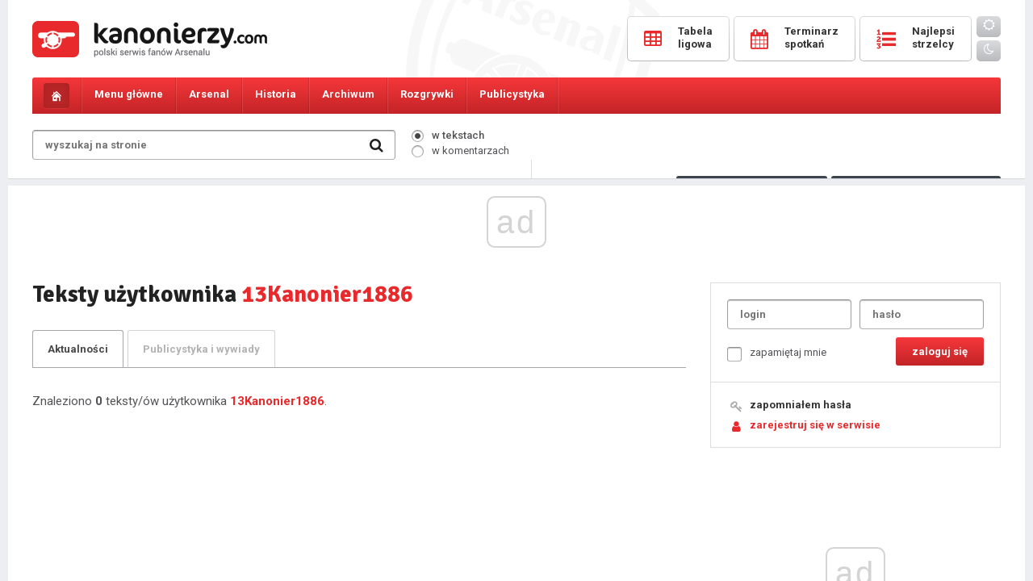

--- FILE ---
content_type: text/html; charset=UTF-8
request_url: https://kanonierzy.com/profil/13Kanonier1886/9643/teksty/newsy/
body_size: 5171
content:
<!DOCTYPE html>
<html lang="pl">

<head>
<title>
KANONIERZY.COM - Arsenal Londyn, Kanonierzy, Piłka Nożna, Arsenal FC</title>
<meta name="description" content="Największa polska strona o Arsenalu FC. Wywiady, informacje, newsy, konkursy, bogaty dział publicystyczny, forum dyskusyjne, video, galeria. " />
<meta name="keywords" content="Arsenal, Arsenal Londyn, Kanonierzy, The Gunners, Piłka Nożna, Premiership, London" />
<meta charset="UTF-8" />
<meta name="viewport" content="width=device-width, initial-scale=1.0, maximum-scale=1.0, user-scalable=no" />
<link href="https://kanonierzy.com/images/favicon.png" rel="shortcut icon">
<link href="https://kanonierzy.com/images/favicon.png" rel="apple-touch-icon-precomposed">
<link rel="stylesheet" type="text/css" href="/style.css?v=1741976154" />
<link rel="stylesheet" href="https://kanonierzy.com/fonts/css/font-awesome.min.css">
<link rel="stylesheet" type="text/css" href="https://kanonierzy.com/circle.css" />
<link href="https://fonts.googleapis.com/css?family=Roboto:300,400,400italic,500,700,900&subset=latin-ext" rel="stylesheet" type="text/css" />
<link href="https://fonts.googleapis.com/css?family=Signika:300,400,600,700&subset=latin-ext" rel="stylesheet" type="text/css" />
<script src="//get.optad360.io/sf/79da4b68-3e20-11e8-b53e-06048607e8f8/plugin.min.js"></script>
<script type="text/javascript" src="https://kanonierzy.com/jquery-1.11.0.min.js"></script>
<script type="text/javascript" src="https://kanonierzy.com/main.js"></script>
<script data-ad-client="ca-pub-7894520335906811" async src="https://pagead2.googlesyndication.com/pagead/js/adsbygoogle.js"></script>
<script async src="//cmp.optad360.io/items/6c27718a-9d7a-4d7d-a617-f7314a786225.min.js"></script>


</head>
<body id="kanonierzy">

<div class="overlay"></div>
  
<div class="main">
	<div class="mainbg">
		<header>
			<div class="logo"><a href="https://kanonierzy.com/"></a></div><a class="mobile-user mobile-user-smaller" href="https://kanonierzy.com/logowanie/"><i class="fa fa-user-o" aria-hidden="true"></i></a><a class="mobile-search" href="#"><i class="fa fa-search" aria-hidden="true"></i></a>
			<a class="toggle-nav" href="#"><i class="fa fa-bars" aria-hidden="true"></i><i class="fa fa-times" aria-hidden="true"></i></a>
			<form class="searchmobile" onsubmit="window.location='https://kanonierzy.com/szukaj/'+this.where.value+'/'+this.search.value;return false;">
				<div class="search">
					<input class="search" type="text" id="search" name="search" placeholder="wyszukaj na stronie" value="" />
					<input id="text" type="hidden" class="radio" name="where" value="newsy" checked="checked" />
					<input class="searchbutton" value=" " type="submit" />
					<i class="fa fa-search" aria-hidden="true"></i>
				</div>
			</form>	
			<div class="buttons">
				<a href="https://kanonierzy.com/tabela-ligowa/"><span class="text"><span class="icon"><i class="fa fa-table" aria-hidden="true"></i></span><span class="caption">tabela</span><span class="name">Tabela <br />ligowa</span></span></a>
				<a href="https://kanonierzy.com/terminarz-spotkan/"><span class="text"><span class="icon"><i class="fa fa-calendar" aria-hidden="true"></i></span><span class="caption">mecze</span><span class="name">Terminarz <br />spotkań</span></span></a>
				<a href="https://kanonierzy.com/tabela-strzelcow/"><span class="text"><span class="icon"><i class="fa fa-list-ol" aria-hidden="true"></i></span><span class="caption">bramki</span><span class="name">Najlepsi <br />strzelcy</span></span></a>
				<a href="https://kanonierzy.com/ocen-zawodnikow/" class="mobile"><span class="text"><span class="icon"><i class="fa fa-star-o" aria-hidden="true"></i></span><span class="caption">oceny</span></span></a>
				<a href="https://kanonierzy.com/liga-typerow/" class="mobile"><span class="text"><span class="icon"><i class="fa fa-futbol-o" aria-hidden="true"></i></span><span class="caption">typer</span></span></a>
				<div class="theme"><a class="day" id="bday"><i class="fa fa-sun-o"></i></a><a class="night" id="bnight"><i class="fa fa-moon-o"></i></a></div>
			</div>	
		</header>
	</div>
</div><nav id="navigation">
	<div class="main">
		<div class="mainbg">
			<ul class="menu">
				<li class="home"><a href="https://kanonierzy.com/"></a></li>                                                                                           
				<li class="menu1 tab-link" data-tab="tab-1"><span>Menu główne</span><ul class="sub">
					<li><a href="https://kanonierzy.com/">Strona główna</a></li>
					<li><a href="https://kanonierzy.com/liga-typerow/"><strong>Liga typerów Kanonierzy.com</strong></a></li>
					<li><a href="https://kanonierzy.com/strona/dolacz-do-redakcji/22/">Dołącz do redakcji</a></li>
					<li><a href="https://kanonierzy.com/ranking-komentatorow/">Rankingi</a></li>
					<li><a href="https://kanonierzy.com/najlepsze-komentarze/">Najlepsze komentarze</a></li>
					<li><a href="https://kanonierzy.com/strona/reklama/23/">Reklama</a></li>
					<li><a href="https://kanonierzy.com/uzytkownicy/">Użytkownicy</a></li>
					<li><a href="https://kanonierzy.com/strona/kontakt/263/">Kontakt</a></li>
					<li><a href="https://kanonierzy.com/strona/regulamin-serwisu/21/">Regulamin</a></li>
					
				</ul></li>
				<li class="menu2 tab-link" data-tab="tab-2"><span>Arsenal</span><ul class="sub">
					<li><a href="https://kanonierzy.com/kadra/">Kadra</a></li>
					<li><a href="https://kanonierzy.com/strona/transfery/268/">Transfery</a></li>
					<li><a href="https://kanonierzy.com/strona/stadion/11/">Stadion</a></li>
					<li><a href="https://kanonierzy.com/strona/centrum-treningowe/1/">Centrum treningowe</a></li>
					<li><a href="">Rezerwy</a></li>
					<li><a href="">Arsenal Ladies</a></li>
				</ul></li>
				<li class="menu3 tab-link" data-tab="tab-3"><span>Historia</span><ul class="sub">
					<li><a href="https://kanonierzy.com/strona/historia-klubu/12/">Historia klubu</a></li>
					<li><a href="https://kanonierzy.com/strona/historia-strojow/38/">Historia strojów</a></li>
					<li><a href="https://kanonierzy.com/strona/sukcesy/17/">Sukcesy</a></li>
					<li><a href="https://kanonierzy.com/strona/rekordy/201/">Rekordy</a></li>
					<li><a href="https://kanonierzy.com/strona/klubowe-ciekawostki/19/">Klubowe ciekawostki</a></li>
					<li><a href="https://kanonierzy.com/strona/jak-kupic-bilety-na-mecz-arsenalu/264/">Jak kupić bilety na mecz Arsenalu?</a></li>
				</ul></li>
				<li class="menu4 tab-link" data-tab="tab-4"><span>Archiwum</span><ul class="sub">
					<li><a href="https://kanonierzy.com/strona/niezapomniane-mecze/71/">Niezapomniane mecze</a></li>
					<li><a href="https://kanonierzy.com/strona/archiwum-zawodnikow/40/">Archiwum zawodników</a></li>
					<li><a href="https://kanonierzy.com/strona/menedzerowie/65/">Menedżerowie</a></li>
					<li><a href="https://kanonierzy.com/strona/derby-polnocnego-londynu/236/">Derby północnego Londynu</a></li>
				</ul></li>
				<li class="menu5 tab-link" data-tab="tab-5"><span>Rozgrywki</span><ul class="sub">
					<li><a href="https://kanonierzy.com/tabela-ligowa/">Tabela ligowa</a></li>
					<li><a href="https://kanonierzy.com/terminarz-spotkan/">Terminarz spotkań</a></li>
					<li><a href="https://kanonierzy.com/tabela-strzelcow/">Tabela strzelców</a></li>				
					<li><a href="https://kanonierzy.com/kontuzje/">Kontuzje w drużynie</a></li>
				</ul></li>
				
				
				<li class="menu7 tab-link" data-tab="tab-7"><span>Publicystyka</span><ul class="sub">
					<li><a href="https://kanonierzy.com/publicystyka/felietony/">Felietony</a></li>
					<li><a href="https://kanonierzy.com/publicystyka/artykuly/">Artykuły</a></li>
					<li><a href="https://kanonierzy.com/publicystyka/wywiady/">Wywiady</a></li>
				</ul></li><li class="theme"><a class="day" id="bday2"><i class="fa fa-sun-o"></i> <span>tryb dzienny</span></a></li>
				<li class="theme"><a class="night" id="bnight2"><i class="fa fa-moon-o"></i> <span>tryb nocny</span></a></li>				
<script>
	function applyTheme (theme) {
		document.getElementById("kanonierzy").className = theme;
		localStorage.setItem ("theme", theme);	
	}

	function applyDayTheme () {
		applyTheme("day");
	}

	function applyNightTheme() {
		applyTheme("night");
	}

	function addButtonLestenrs () {
		document.getElementById("bday").addEventListener("click", applyDayTheme);
		document.getElementById("bnight").addEventListener("click", applyNightTheme);
		document.getElementById("bday2").addEventListener("click", applyDayTheme);
		document.getElementById("bnight2").addEventListener("click", applyNightTheme);
	}

	function initiate(){
		if(typeof(localStorage)===undefined)
			alert("the application can not be executed properly in this browser");
		else{
			if(localStorage.getItem("theme")===null)
				applyDayTheme();
			else
				applyTheme(localStorage.getItem("theme"));
		}
		addButtonLestenrs();
	}
	initiate();
</script>

</ul>

			<div id="tab-1" class="tab-content">
				<ul class="submenu">
					<li><a href="https://kanonierzy.com/"><i class="fa fa-long-arrow-right" aria-hidden="true"></i>Strona główna</a></li>
					<li><a href="https://kanonierzy.com/liga-typerow/"><i class="fa fa-long-arrow-right" aria-hidden="true"></i><strong>Liga typerów</strong></a></li>
					<li><a href="https://kanonierzy.com/strona/dolacz-do-redakcji/22/"><i class="fa fa-long-arrow-right" aria-hidden="true"></i>Dołącz do redakcji</a></li>					
					<li><a href="https://kanonierzy.com/ranking-komentatorow/"><i class="fa fa-long-arrow-right" aria-hidden="true"></i>Rankingi</a></li>
					<li><a href="https://kanonierzy.com/najlepsze-komentarze/"><i class="fa fa-long-arrow-right" aria-hidden="true"></i>Najlepsze komentarze</a></li>
					<li><a href="https://kanonierzy.com/strona/reklama/23/"><i class="fa fa-long-arrow-right" aria-hidden="true"></i>Reklama</a></li>
					<li><a href="https://kanonierzy.com/uzytkownicy/"><i class="fa fa-long-arrow-right" aria-hidden="true"></i>Użytkownicy</a></li>
					<li><a href="https://kanonierzy.com/strona/kontakt/263/"><i class="fa fa-long-arrow-right" aria-hidden="true"></i>Kontakt</a></li>
					<li><a href="https://kanonierzy.com/strona/regulamin-serwisu/21/"><i class="fa fa-long-arrow-right" aria-hidden="true"></i>Regulamin</a></li>
				</ul>
			</div>
			<div id="tab-2" class="tab-content">
				<ul class="submenu">
					<li><a href="https://kanonierzy.com/kadra/"><i class="fa fa-long-arrow-right" aria-hidden="true"></i>Kadra</a></li>
					<li><a href="https://kanonierzy.com/strona/transfery/268/"><i class="fa fa-long-arrow-right" aria-hidden="true"></i>Transfery</a></li>
					<li><a href="https://kanonierzy.com/strona/stadion/11/"><i class="fa fa-long-arrow-right" aria-hidden="true"></i>Stadion</a></li>
					<li><a href="https://kanonierzy.com/strona/centrum-treningowe/1/"><i class="fa fa-long-arrow-right" aria-hidden="true"></i>Centrum treningowe</a></li>
					<li><a href=""><i class="fa fa-long-arrow-right" aria-hidden="true"></i>Rezerwy</a></li>
					<li><a href=""><i class="fa fa-long-arrow-right" aria-hidden="true"></i>Arsenal Ladies</a></li>
				</ul>
			</div>
			<div id="tab-3" class="tab-content">
				<ul class="submenu">
					<li><a href="https://kanonierzy.com/strona/historia-klubu/12/"><i class="fa fa-long-arrow-right" aria-hidden="true"></i>Historia klubu</a></li>
					<li><a href="https://kanonierzy.com/strona/historia-strojow/38/"><i class="fa fa-long-arrow-right" aria-hidden="true"></i>Historia strojów</a></li>
					<li><a href="https://kanonierzy.com/strona/sukcesy/17/"><i class="fa fa-long-arrow-right" aria-hidden="true"></i>Sukcesy</a></li>
					<li><a href="https://kanonierzy.com/strona/rekordy/201/"><i class="fa fa-long-arrow-right" aria-hidden="true"></i>Rekordy</a></li>
					<li><a href="https://kanonierzy.com/strona/klubowe-ciekawostki/19/"><i class="fa fa-long-arrow-right" aria-hidden="true"></i>Klubowe ciekawostki</a></li>
				</ul>
			</div>
			<div id="tab-4" class="tab-content">
				<ul class="submenu">
					<li><a href="https://kanonierzy.com/strona/niezapomniane-mecze/71/"><i class="fa fa-long-arrow-right" aria-hidden="true"></i>Niezapomniane mecze</a></li>
					<li><a href="https://kanonierzy.com/strona/archiwum-zawodnikow/40/"><i class="fa fa-long-arrow-right" aria-hidden="true"></i>Archiwum zawodników</a></li>
					<li><a href="https://kanonierzy.com/strona/menedzerowie/65/"><i class="fa fa-long-arrow-right" aria-hidden="true"></i>Menedżerowie</a></li>
					<li><a href="https://kanonierzy.com/strona/derby-polnocnego-londynu/236/"><i class="fa fa-long-arrow-right" aria-hidden="true"></i>Derby północnego Londynu</a></li>
				</ul>
			</div>	
			<div id="tab-5" class="tab-content">
				<ul class="submenu">
					<li><a href="https://kanonierzy.com/tabela-ligowa/"><i class="fa fa-long-arrow-right" aria-hidden="true"></i>Tabela ligowa</a></li>
					<li><a href="https://kanonierzy.com/terminarz-spotkan/"><i class="fa fa-long-arrow-right" aria-hidden="true"></i>Terminarz spotkań</a></li>
					<li><a href="https://kanonierzy.com/tabela-strzelcow/"><i class="fa fa-long-arrow-right" aria-hidden="true"></i>Tabela strzelców</a></li>				
					<li><a href="https://kanonierzy.com/kontuzje/"><i class="fa fa-long-arrow-right" aria-hidden="true"></i>Kontuzje w drużynie</a></li>
				</ul>
			</div>	
			<div id="tab-6" class="tab-content">
				<ul class="submenu">
					<li><a href="https://kanonierzy.com/strona/jak-kupic-bilety-na-mecz-arsenalu/264/"><i class="fa fa-long-arrow-right" aria-hidden="true"></i>Jak kupić bilety na mecz Arsenalu?</a></li>
				</ul>
			</div>	
			<div id="tab-7" class="tab-content">
				<ul class="submenu">
					<li><a href="https://kanonierzy.com/publicystyka/felietony/"><i class="fa fa-long-arrow-right" aria-hidden="true"></i>Felietony</a></li>
					<li><a href="https://kanonierzy.com/publicystyka/artykuly/"><i class="fa fa-long-arrow-right" aria-hidden="true"></i>Artykuły</a></li>
					<li><a href="https://kanonierzy.com/publicystyka/wywiady/"><i class="fa fa-long-arrow-right" aria-hidden="true"></i>Wywiady</a></li>
				</ul>
			</div>
		</div>
	</div>
</nav>
<div class="main">
	<div class="mainbg">		
		<div class="tools">
			<form onsubmit="window.location='https://kanonierzy.com/szukaj/'+this.where.value+'/'+this.search.value;return false;">
			<div class="search">
				<input class="search" type="text" id="search" name="search" placeholder="wyszukaj na stronie" value="" />
				
				<input class="searchbutton" value=" " type="submit" />
				<i class="fa fa-search" aria-hidden="true"></i>
			</div>
			<div class="searchwhere">
				<p><input id="itext" type="radio" class="radio" name="where" value="newsy" checked="checked" /><label for="itext"><span></span>w tekstach</label></p>
				<p><input id="comment" type="radio" class="radio" name="where" value="komentarze"  /><label for="comment"><span></span>w komentarzach</label></p></div>
			</form>
			<div class="toolsbuttons">
				<div class="online"><i class="fa fa-users" aria-hidden="true"></i> <span>Osób online: </span><span class="big">496</span></div>
				<a href="https://kanonierzy.com/ocen-zawodnikow/" class="button votes"><i class="fa fa-thumbs-o-up" aria-hidden="true"></i> Oceny<span class="hid"> pomeczowe</span></a>
				<a href="https://kanonierzy.com/liga-typerow/" class="button types"><i class="fa fa-futbol-o" aria-hidden="true"></i> Typer<span class="hid"> kanonierzy.com</span></a>
			</div>
		</div>
		<!--<div class="loginregister">
			<a href=""><i class="fa fa-key" aria-hidden="true"></i>logowanie</a><a href=""><i class="fa fa-user" aria-hidden="true"></i>rejestracja</a>
		</div>-->
	</div><div class="spacer"></div><div class="mainbg"><div style="width: 100%; text-align: center;">
	


</div><div class="content">		
			<div class="columnwide"><h1 class="sub">Teksty użytkownika <span>13Kanonier1886</span></h1><div class="tabs tabs5 tabsfull">
					<div class="tab current"><a href="https://kanonierzy.com/profil/13Kanonier1886/9643/teksty/newsy/">Aktualności</a></div>
					<div class="tab"><a href="https://kanonierzy.com/profil/13Kanonier1886/9643/teksty/publicystyka/">Publicystyka i wywiady</a></div>
				</div><p class="subtext">Znaleziono <b>0</b> teksty/ów użytkownika <a href="https://kanonierzy.com/profil/13Kanonier1886/9643/" class="user">13Kanonier1886</a>.<br /></p></div>
			<div class="columnsmall">
				<div class="userpanel">
					<div class="login">
					<form action="/showtext.php?id=9643&what=N" method="post">
						<fieldset>
							<input class="text" type="text" value="" placeholder="login" name="login_login" />
							<input class="text" type="password" value="" placeholder="hasło" name="login_pass" />
							<input class="checkbox" name="remember" type="checkbox" value="1" id="remember" /><label for="remember"><span></span>zapamiętaj mnie</label>
							<input class="login" type="submit" value="zaloguj się" />
						</fieldset>
					</form>
					</div>
					<ul class="fa-ul">
						<li><i class="fa-li fa fa-key" aria-hidden="true"></i><a href="https://kanonierzy.com/zapomnialem-hasla/">zapomniałem hasła</a></li>
						<li class="red"><i class="fa-li fa fa-user" aria-hidden="true"></i><a href="https://kanonierzy.com/rejestracja/">zarejestruj się w serwisie</a></li>
					</ul>
				</div>
<div style="width: 100%; float: left; text-align: center; margin: 20px 0 0 0; display: none;">

</div>



				<div class="tabs tabs1">
					<div class="tab current" match-tab="tab-8">Następny<span class="hid"> mecz</span></div>
					<div class="tab" match-tab="tab-9">Ostatni<span class="hid"> mecz</span></div>
					
				</div><div class="tabs tabs2">
					<div class="tab current" table-tab="tab-10">Tabela<span class="hid"> ligowa</span></div>
					<div class="tab" table-tab="tab-11"><span class="hid">Tabela strzelców</span><span class="disp">Strzelcy</span></div>
				</div>
				
				<div id="tab-10" class="table-content current">
					<div class="lboxdark">
						<table>
							<tr><th>Drużyna</th><th class="center">M</th><th class="center hid">W</th><th class="center hid">R</th><th class="center hid">P</th><th class="points">Pkt</th></tr>
						</table>				
						<div class="more">
							<a class="table-more display-more">pokaż całą tabelę</a>
							<a class="table-more display-less">zwiń tabelę</a>
						</div>
					</div>
				</div><div id="tab-11" class="table-content">
					<div class="lboxdark">
						<table>
							<tr><th>Zawodnik</th><th class="center">Bramki</th><th class="center">Asysty</th></tr>	
						</table>
						<div class="more">
							<a href="https://kanonierzy.com/tabela-strzelcow/">pokaż całą tabelę</a>
						</div>
					</div>
				</div><div class="poll">
					<span class="header">Sonda</span><span class="question">Musisz być zalogowany, aby posiadać dostęp do ankiety.</span>
					</div>
				
				
					<!--<div class="vote">
						<div class="singlevote">
							<div class="votecont"><div class="c100 p0 small">
									<span>0</span>
									<div class="slice">
										<div class="bar"></div>
										<div class="fill"></div>
									</div>
								</div>
								<span class="title">Gracz listopada</span>
								<span class="choice">wybór redaktorów</span>
								<span class="name"></span>
							</div>
							<div class="picture">
								<img src="https://kanonierzy.com/" alt="" />
							</div>
						</div>
						<div class="singlevote">
							<div class="votecont"><div class="c100 p0 small">
									<span>0</span>
									<div class="slice">
										<div class="bar"></div>
										<div class="fill"></div>
									</div>
								</div>
								<span class="title">Gracz listopada</span>
								<span class="choice">wybór użytkowników</span>
								<span class="name"></span>
							</div>
							<div class="picture">
								<img src="https://kanonierzy.com/" alt="" />
							</div>
						</div>
					</div>-->
					

					
				<div class="tabs tabs3">
					<div class="tab current" texts-tab="tab-12">Publicystyka</div>
					<div class="tab" texts-tab="tab-13">Wywiady</div>
				</div>
				
				<div id="tab-12" class="texts-content current">
					<div class="lbox">
						<ul class="publicism">
							<li>
								<img class="newsimg" src="https://kanonierzy.com/images/big/zagadnienia_taktyczne.jpg" alt="Zagadnienia Taktyczne #39: Skrzynka narzędziowa" /><a class="title" href="https://kanonierzy.com/news/zagadnienia-taktyczne-39-skrzynka-narzedziowa/55060/">Zagadnienia Taktyczne #39: Skrzynka narzędziowa</a>
							</li>
							<li>
								<span class="details">
									<span class="date"><i class="fa fa-clock-o" aria-hidden="true"></i> 16.10.2025</span>
									<span class="comments"><i class="fa fa-comments" aria-hidden="true"></i>7<span class="hid"> komentarzy</span></span>
								</span>
							</li>
							<li>
								<img class="newsimg" src="https://kanonierzy.com/images/big/gillett_jarred2.jpg" alt="80 procent: Gdy statystyka przestaje być przypadkiem" /><a class="title" href="https://kanonierzy.com/news/80-procent-gdy-statystyka-przestaje-byc-przypadkiem/55029/">80 procent: Gdy statystyka przestaje być przypadkiem</a>
							</li>
							<li>
								<span class="details">
									<span class="date"><i class="fa fa-clock-o" aria-hidden="true"></i> 29.09.2025</span>
									<span class="comments"><i class="fa fa-comments" aria-hidden="true"></i>28<span class="hid"> komentarzy</span></span>
								</span>
							</li>
							<li>
								<img class="newsimg" src="https://kanonierzy.com/images/big/zagadnienia_taktyczne4.jpg" alt="Zagadnienia taktyczne #38: Porażka na Anfield" /><a class="title" href="https://kanonierzy.com/news/zagadnienia-taktyczne-38-porazka-na-anfield/55008/">Zagadnienia taktyczne #38: Porażka na Anfield</a>
							</li>
							<li>
								<span class="details">
									<span class="date"><i class="fa fa-clock-o" aria-hidden="true"></i> 09.09.2025</span>
									<span class="comments"><i class="fa fa-comments" aria-hidden="true"></i>9<span class="hid"> komentarzy</span></span>
								</span>
							</li>
							<li>
								<img class="newsimg" src="https://kanonierzy.com/images/big/eze_eberechi9.jpg" alt="Okiem kibica #2: Marzenie młodego chłopca" /><a class="title" href="https://kanonierzy.com/news/okiem-kibica-2-marzenie-mlodego-chlopca/54985/">Okiem kibica #2: Marzenie młodego chłopca</a>
							</li>
							<li>
								<span class="details">
									<span class="date"><i class="fa fa-clock-o" aria-hidden="true"></i> 28.08.2025</span>
									<span class="comments"><i class="fa fa-comments" aria-hidden="true"></i>7<span class="hid"> komentarzy</span></span>
								</span>
							</li>
							<li>
								<img class="newsimg" src="https://kanonierzy.com/images/big/zagadnienia_taktyczne3.jpg" alt="Zagadnienia taktyczne #37: Manita na Emirates" /><a class="title" href="https://kanonierzy.com/news/zagadnienia-taktyczne-37-manita-na-emirates/54982/">Zagadnienia taktyczne #37: Manita na Emirates</a>
							</li>
							<li>
								<span class="details">
									<span class="date"><i class="fa fa-clock-o" aria-hidden="true"></i> 26.08.2025</span>
									<span class="comments"><i class="fa fa-comments" aria-hidden="true"></i>5<span class="hid"> komentarzy</span></span>
								</span>
							</li>
							<li><a class="more" href="https://kanonierzy.com/publicystyka/felietony/">pokaż całą publicystykę</a></li>
						</ul>
					</div>	
				</div>
				
				<div id="tab-13" class="texts-content">
					<div class="lbox">
						<ul class="publicism">
							<li>
								<img class="newsimg" src="https://kanonierzy.com/images/big/smith-rowe_emile14.jpg" alt="Wywiad z Emilem Smith-Rowem: Jego inspiracje na boisku i poza nim" /><a class="title" href="https://kanonierzy.com/news/wywiad-z-emilem-smith-rowem-jego-inspiracje-na-boisku-i-poza-nim/52841/">Wywiad z Emilem Smith-Rowem: Jego inspiracje na boisku i poza nim</a>
							</li>
							<li>
								<span class="details">
									<span class="date"><i class="fa fa-clock-o" aria-hidden="true"></i> 05.09.2022</span>
									<span class="comments"><i class="fa fa-comments" aria-hidden="true"></i>10<span class="hid"> komentarzy</span></span>
								</span>
							</li>
							<li>
								<img class="newsimg" src="https://kanonierzy.com/images/big/wenger51.jpg" alt="Pot, cierpienie i egoizm " /><a class="title" href="https://kanonierzy.com/news/pot-cierpienie-i-egoizm/52050/">Pot, cierpienie i egoizm </a>
							</li>
							<li>
								<span class="details">
									<span class="date"><i class="fa fa-clock-o" aria-hidden="true"></i> 11.11.2021</span>
									<span class="comments"><i class="fa fa-comments" aria-hidden="true"></i>8<span class="hid"> komentarzy</span></span>
								</span>
							</li>
							<li>
								<img class="newsimg" src="https://kanonierzy.com/images/big/rudzki_emirates.jpg" alt="Wywiad z Przemkiem Rudzkim" /><a class="title" href="https://kanonierzy.com/news/wywiad-z-przemkiem-rudzkim/51977/">Wywiad z Przemkiem Rudzkim</a>
							</li>
							<li>
								<span class="details">
									<span class="date"><i class="fa fa-clock-o" aria-hidden="true"></i> 08.10.2021</span>
									<span class="comments"><i class="fa fa-comments" aria-hidden="true"></i>16<span class="hid"> komentarzy</span></span>
								</span>
							</li>
							<li>
								<img class="newsimg" src="https://kanonierzy.com/images/big/wilshere_jack19.jpg" alt="Historia Jacka Wilshere'a" /><a class="title" href="https://kanonierzy.com/news/historia-jacka-wilshere-a/51852/">Historia Jacka Wilshere'a</a>
							</li>
							<li>
								<span class="details">
									<span class="date"><i class="fa fa-clock-o" aria-hidden="true"></i> 27.08.2021</span>
									<span class="comments"><i class="fa fa-comments" aria-hidden="true"></i>35<span class="hid"> komentarzy</span></span>
								</span>
							</li>
							<li>
								<img class="newsimg" src="https://kanonierzy.com/images/big/xhaka_granit25.jpg" alt="Obszerny wywiad z Xhaką dla The Guardian" /><a class="title" href="https://kanonierzy.com/news/obszerny-wywiad-z-xhaka-dla-the-guardian/51242/">Obszerny wywiad z Xhaką dla The Guardian</a>
							</li>
							<li>
								<span class="details">
									<span class="date"><i class="fa fa-clock-o" aria-hidden="true"></i> 07.02.2021</span>
									<span class="comments"><i class="fa fa-comments" aria-hidden="true"></i>21<span class="hid"> komentarzy</span></span>
								</span>
							</li>
							<li><a class="more" href="https://kanonierzy.com/publicystyka/wywiady/">pokaż wszystkie wywiady</a></li>
						</ul>
					</div>	
				</div>

<div class="linkz">
<a href="https://www.udanarandka.com" style="text-align: center;width: 100%;display: inline-block;">UdanaRandka.com</a>

</div>




</div>

		</div>
	</div>
	<footer>Copyright &copy; 2006-2025 <strong>Kanonierzy.com.</strong> <br class="hid" />Wszelkie Prawa Zastrzeżone. <br />Projektowanie stron internetowych <a href="http://www.simplea.pl">simplea.pl</a></footer>		
</div>

</body>
</html>

<!-- Google tag (gtag.js) -->
<script async src="https://www.googletagmanager.com/gtag/js?id=G-7XNL5N2CPL"></script>
<script>
  window.dataLayer = window.dataLayer || [];
  function gtag(){dataLayer.push(arguments);}
  gtag('js', new Date());

  gtag('config', 'G-7XNL5N2CPL');
</script>

--- FILE ---
content_type: text/html; charset=utf-8
request_url: https://www.google.com/recaptcha/api2/aframe
body_size: 266
content:
<!DOCTYPE HTML><html><head><meta http-equiv="content-type" content="text/html; charset=UTF-8"></head><body><script nonce="7P8LclIfauj26oiP0kE-xA">/** Anti-fraud and anti-abuse applications only. See google.com/recaptcha */ try{var clients={'sodar':'https://pagead2.googlesyndication.com/pagead/sodar?'};window.addEventListener("message",function(a){try{if(a.source===window.parent){var b=JSON.parse(a.data);var c=clients[b['id']];if(c){var d=document.createElement('img');d.src=c+b['params']+'&rc='+(localStorage.getItem("rc::a")?sessionStorage.getItem("rc::b"):"");window.document.body.appendChild(d);sessionStorage.setItem("rc::e",parseInt(sessionStorage.getItem("rc::e")||0)+1);localStorage.setItem("rc::h",'1764601994909');}}}catch(b){}});window.parent.postMessage("_grecaptcha_ready", "*");}catch(b){}</script></body></html>

--- FILE ---
content_type: text/css
request_url: https://kanonierzy.com/style.css?v=1741976154
body_size: 18534
content:
/* reset --------------------------------------------------------------------------*/
/* nocny2 928566 */
html, body, div, span, applet, object, iframe, h1, h2, h3, h4, h5, h6, p, blockquote, pre, a, abbr, acronym, address, big, cite, code, del, dfn, em, img, ins, kbd, q, s, samp, small, strike, strong, sub, sup, tt, var, b, u, i, center, dl, dt, dd, ol, ul, li, fieldset, form, label, legend, table, caption, tbody, tfoot, thead, tr, th, td, article, aside, canvas, details, figcaption, figure, footer, header, hgroup, menu, nav, section, summary, time, mark, audio, video, input {
	margin: 0;
	padding: 0;
	border: 0 none;
	outline: 0;
	font-size: 100%;
	font: inherit;
	vertical-align: baseline;
}

article, aside, details, figcaption, figure, footer, header, hgroup, menu, nav, section {
	display: block;
}

sup {
	vertical-align: super;
	font-size: 80%;
}

sub {
	vertical-align: sub;
	font-size: 80%;
}

ol, ul {
	list-style: none;
}

blockquote, q {
	quotes: none;
}

blockquote:before, blockquote:after, q:before, q:after {
	content: '';
	content: none;
}

table {
	border-collapse: collapse;
	border-spacing: 0;
}

* {
	-webkit-border-radius: 0;
	-moz-border-radius: 0;
	-ms-border-radius: 0;
	-o-border-radius: 0;
	border-radius: 0;
	-webkit-text-size-adjust: none;
}

i {
	font-style: italic;
}

input, input[type=text], input[type=password], input[type=submit], input[type=datetime], input[type=email], input[type=search], input[type=tel], input[type=url], textarea, select {
	-webkit-appearance: none;
	-moz-appearance: none;
	background: #fff;
	outline: none;
	font-size: 13px;
	font-family:  'Roboto', Arial, Tahoma, Helvetica, sans-serif;
	color: #66666c;
	font-weight: 700;
}

input[type="submit"]:disabled {
	opacity: 0.4;
}

.night input, .night input[type=text], .night input[type=password], .night input[type=submit], .night input[type=datetime], .night input[type=email], .night input[type=search], .night input[type=tel], .night input[type=url], .night textarea, .night select {
	color: #fff;
	background: #67666b;
}

/* default --------------------------------------------------------------------------*/

a.url {
	color: #e82a2c;
	text-decoration: none;
	font-weight: 700;
	width: 100%;
	float: left;
	padding: 10px 20px;
	border: 2px solid #e82a2c;
	float: left;
	margin: 5px 0 25px 0;
	text-align: center;
	-webkit-box-sizing: border-box; 
    -moz-box-sizing: border-box; 
    box-sizing: border-box;
	-webkit-border-radius: 5px;
	-moz-border-radius: 5px;
	border-radius: 5px;
}
 
a.url:hover {
	color: #222 !important;
	border: 2px solid #222;
}

body {
	width: 100%;
	min-width: 300px;
	font-size: 15px;
	font-family:  'Roboto', Arial, Tahoma, Helvetica, sans-serif;
	color: #535357;
	font-weight: 400;
	background: #edeef2;
}

body.night {
	background: #26252a;
	color: #ddd;
}

hr {
	display: none;
}

b, strong {
	font-weight: 700;
}

em {
	font-style: italic;
}

del {
	text-decoration: line-through;
}

th {
	font-weight: normal;
	text-align: left;
}

address, cite, dfn {
	font-style: normal;
}

textarea {
	overflow: auto;
	resize: none;
}

a,
a * {
	text-decoration: none;
	cursor: pointer;
	outline: none;
}

img {
	border: 0px;
}

.tooltip {
   	display: inline;
    position: relative;
	white-space: nowrap;
	cursor: help;
}
		
.tooltip:hover:after {
  	background: #31383e;
	border-radius: 3px;
    bottom: 26px;
    color: #fff;
    content: attr(title);
    left: 20%;
    padding: 5px 15px;
    position: absolute;
    z-index: 98;
}

.night .tooltip:hover:after {
	background: #eee;
	color: #26252a;
}
		
.tooltip:hover:before {
    border: solid;
    border-color: #31383e transparent;
    border-width: 6px 6px 0 6px;
    bottom: 20px;
    content: "";
    left: 50%;
    position: absolute;
    z-index: 99;
}

.night .tooltip:hover:before {
	border-color: #eee transparent;
}

.overlay {
	position: fixed;
	top: 0;
	bottom: 0;
	left: 0;
	right: 0;
	background: scroll rgba(36, 36, 36, 1);
	transition: opacity 400ms;
	display: none;
	opacity: 0;
	z-index: 99;
	overflow: auto;
}

.night .overlay {
	background: scroll rgba(38, 37, 42, 1);
}

.overlay2 {
	display: initial;
	opacity: 1;
}

.red {
	color: #e82a2c !important;
}

/* content --------------------------------------------------------------------------*/

div.main {
	max-width: 1260px;
	margin: 0 auto;
	position: relative;
}

div.mainbg {
	float: left;
	width: 100%;
	background: #fff;
	padding: 0 30px;
	-webkit-box-sizing: border-box; 
    -moz-box-sizing: border-box; 
    box-sizing: border-box;
}

.night div.mainbg {
	background: #38373c;
}

header {
	width: 100%;
	float: left;
	height: 96px;
	background: url('images/headerbg2.png') no-repeat center top;
}

header div.logo {
	width: 291px;
	height: 100%;
	float: left;
	position: relative;
	background: url('images/logo.png') no-repeat center left;
	background-size: 650px;
}

.night header div.logo {
	background-position: -359px center;
}

header div.logo a {
	width: 100%;
	height: 100%;
	float: left;
}

header div.buttons {	
	float: right;
	padding: 20px 0 0 0;
}

header div.buttons a {
	float: left;
	background: #dadbdf;
	background: -moz-linear-gradient(top, #dadbdf 0%, #babbbf 100%);
	background: -webkit-gradient(left top, left bottom, color-stop(0%, #dadbdf), color-stop(100%, #babbbf));
	background: -webkit-linear-gradient(top, #dadbdf 0%, #babbbf 100%);
	background: -o-linear-gradient(top, #dadbdf 0%, #babbbf 100%);
	background: -ms-linear-gradient(top, #dadbdf 0%, #babbbf 100%);
	background: linear-gradient(to bottom, #dadbdf 0%, #babbbf 100%);
	filter: progid:DXImageTransform.Microsoft.gradient( startColorstr='#dadbdf', endColorstr='#babbbf', GradientType=0 );
	-webkit-border-radius: 5px;
	-moz-border-radius: 5px;
	border-radius: 5px;
	padding: 1px;
	margin: 0 0 0 5px;
}

.night header div.buttons a {
	background: #26252a;
}

header div.buttons a.mobile {
	display: none;
}

header div.buttons a span.text {
	float: left;
	height: 54px;
	background: #fff;
	-webkit-border-radius: 4px;
	-moz-border-radius: 4px;
	border-radius: 4px;
	padding: 10px 20px 0 20px;
	font-size: 13px;
	color: #323232;
	line-height: 16px;
	font-weight: 700;
	-webkit-box-sizing: border-box; 
    -moz-box-sizing: border-box; 
    box-sizing: border-box;
}

.night header div.buttons a span.text {
	color: #ddd;
	background: #26252a;
}

header div.buttons a span.text span.name {
	float: left;
}

header div.buttons a span.text span.caption {
	display: none;
}

header div.buttons a span.icon {
	float: left;
}

header div.buttons a span.icon i {
	color: #e82a2c;
	font-size: 24px;
	margin: 5px 20px 0 0;
}

header div.buttons a:hover {
	background: #f5373a;
	background: -moz-linear-gradient(top, #f5373a 0%, #c32427 100%);
	background: -webkit-gradient(left top, left bottom, color-stop(0%, #f5373a), color-stop(100%, #c32427));
	background: -webkit-linear-gradient(top, #f5373a 0%, #c32427 100%);
	background: -o-linear-gradient(top, #f5373a 0%, #c32427 100%);
	background: -ms-linear-gradient(top, #f5373a 0%, #c32427 100%);
	background: linear-gradient(to bottom, #f5373a 0%, #c32427 100%);
	filter: progid:DXImageTransform.Microsoft.gradient( startColorstr='#f5373a', endColorstr='#c32427', GradientType=0 );
}

header div.buttons div.theme {
	float: right;
	width: 30px;
	margin: 0 0 0 6px;
}

header div.buttons div.theme a {
	width: 30px;
	height: 23px;
	float: right;
	padding: 2px 0 1px 0;
	color: #fff;
	text-align: center;
}

header div.buttons div.theme a:last-of-type {
	margin: 4px 0 0 0;
}

header form.searchmobile {
	display: none;
}

header form.showsearch {
	display: initial;
}

header div.search {
	margin: 0 0 15px 0;
	float: left;
	width: 100%;
}

header div.search input.search {
	border-top: 1px solid #908e8e;
	border-left: 1px solid #a0a0a0;
	border-right: 1px solid #a0a0a0;
	border-bottom: 1px solid #b2b2b2;
	-webkit-box-shadow: inset 0px 1px 21px 0px rgba(0,0,0,0.24);
	-moz-box-shadow: inset 0px 1px 1px 0px rgba(0,0,0,0.24);
	box-shadow: inset 0px 1px 1px 0px rgba(0,0,0,0.24);	
	-webkit-box-sizing: border-box; 
    -moz-box-sizing: border-box; 
    box-sizing: border-box;
	float: left;
	padding: 10px 40px 10px 15px;
	-webkit-border-radius: 4px;
	-moz-border-radius: 4px;
	border-radius: 4px;
	width: 100%;
}

.night header div.search input.search {
	border: 1px solid #67666b !important;
	background: #67666b;
	-webkit-box-shadow: inset 0px 0px 0px 0px rgba(0,0,0,0);
	-moz-box-shadow: inset 0px 0px 0px 0px rgba(0,0,0,0);
	box-shadow: inset 0px 0px 0px 0px rgba(0,0,0,0);
}

header div.search input.search:focus {
	border-top: 1px solid #7c7a7a;
	border-left: 1px solid #8d8d8d;
	border-right: 1px solid #8d8d8d;
	border-bottom: 1px solid #a1a1a1;
	-webkit-box-shadow: inset 0px 1px 21px 0px rgba(0,0,0,0.34);
	-moz-box-shadow: inset 0px 1px 1px 0px rgba(0,0,0,0.34);
	box-shadow: inset 0px 1px 1px 0px rgba(0,0,0,0.34);	
}

.night header div.search input.search:focus {
	border: 1px solid #5a595e !important;
	background: #5a595e;
	-webkit-box-shadow: inset 0px 0px 0px 0px rgba(0,0,0,0);
	-moz-box-shadow: inset 0px 0px 0px 0px rgba(0,0,0,0);
	box-shadow: inset 0px 0px 0px 0px rgba(0,0,0,0);
}

header div.search input.searchbutton {
	float: left;
	width: 40px;
	height: 40px;
	margin: 0 0 0 -40px;
	background: none;
	cursor: pointer;
	position: absolute;
	z-index: 999999;
}

header div.search i {
	font-size: 18px;
	color: #202020;
	position: absolute;
	margin: 10px 0 0 -32px;
	cursor: pointer;
	z-index: 1;
}

.toggle-nav, .mobile-search, .mobile-user {
	display: none;
}

.messagecircle {
	color: #fff;
	font-weight: 700;
	background: #e82a2c;
	-webkit-border-radius: 20px;
	-moz-border-radius: 20px;
	border-radius: 20px;
	text-align: center;
	width: 19px;
	height: 19px;
	font-size: 13px;
	-webkit-box-sizing: border-box; 
    -moz-box-sizing: border-box; 
    box-sizing: border-box;
	position: absolute;
	right: 0;
	margin: 24px 83px 0 0;
	z-index: 9;
	display: none;
}

.toggle-nav .fa-times {
	display: none;
}

.mobile-user .fa-times {
	display: none;
}

.hidefa {
	display: none !important;
}

.displayfa {
	display: initial !important;
}

nav {
	float: left;
	width: 100%;
}

nav ul.menu {
	float: left;
	width: 100%;
	background: #f5373a;
	background: -moz-linear-gradient(top, #f5373a 0%, #c32427 100%);
	background: -webkit-gradient(left top, left bottom, color-stop(0%, #f5373a), color-stop(100%, #c32427));
	background: -webkit-linear-gradient(top, #f5373a 0%, #c32427 100%);
	background: -o-linear-gradient(top, #f5373a 0%, #c32427 100%);
	background: -ms-linear-gradient(top, #f5373a 0%, #c32427 100%);
	background: linear-gradient(to bottom, #f5373a 0%, #c32427 100%);
	filter: progid:DXImageTransform.Microsoft.gradient( startColorstr='#f5373a', endColorstr='#c32427', GradientType=0 );
	-webkit-border-top-left-radius: 3px;
	-webkit-border-top-right-radius: 3px;
	-moz-border-radius-topleft: 3px;
	-moz-border-radius-topright: 3px;
	border-top-left-radius: 3px;
	border-top-right-radius: 3px;
	height: 45px;
}

nav#navigation2 {
	display: none;
}

nav ul.usermenu li a {
	font-size: 20px;
	width: 100%;
	text-align: center;
	color: #fff;
	margin: 0;
	padding: 0;
	font-weight: 700;
}

nav ul.usermenu li a:hover {
	color: #e82a2c;
}

nav ul.menu li {
	float: left;
	background: url('images/menubg.png') no-repeat right top;
	height: 45px;
	padding: 7px 7px 7px 5px;
}

nav ul.menu li.theme {
	display: none;
}

nav ul.menu li span {
	color: #ffffff;
	text-decoration: none;
	font-size: 13px;
	font-weight: 700;
	float: left;
	padding: 6px 10px 7px 10px;
	cursor: pointer;
}

nav ul.menu li:hover span, nav ul.menu li.current span {
	background: #9b1f20;
	-webkit-border-radius: 4px;
	-moz-border-radius: 4px;
	border-radius: 4px;
	-webkit-box-shadow: inset 0px 0px 6px 0px rgba(0,0,0,0.15);
	-moz-box-shadow: inset 0px 0px 6px 0px rgba(0,0,0,0.15);
	box-shadow: inset 0px 0px 6px 0px rgba(0,0,0,0.15);
	border-bottom: 1px solid #d73032;
}

nav ul.menu li span.mobile {
	display: none;
}

nav ul.menu li.home a {
	float: left;
	padding: 6px 14px 7px 14px;
	width: 32px;
	height: 32px;
	background: #b72526 url('images/home.png') no-repeat center center;
	padding: 0 15px 0 0;
	margin: 0 9px;
	-webkit-border-radius: 4px;
	-moz-border-radius: 4px;
	border-radius: 4px;
	-webkit-box-shadow: inset 0px 0px 6px 0px rgba(0,0,0,0.1);
	-moz-box-shadow: inset 0px 0px 6px 0px rgba(0,0,0,0.1);
	box-shadow: inset 0px 0px 6px 0px rgba(0,0,0,0.1);
	border-bottom: 1px solid #d73032;
	-webkit-box-sizing: border-box; 
    -moz-box-sizing: border-box; 
    box-sizing: border-box;
}

nav ul.menu li.home a:hover {
	background: #9b1f20 url('images/home.png') no-repeat center center;
}

nav ul.menu li ul.sub {
	display: none;
}

nav ul.menu li ul.sub li a {
	color: #dfe0e4;
	font-size: 16px;
}

nav .tab-content {
	display: none;
}

nav .tab-content.current {
	display: inherit;
}

nav ul.submenu {
	width: 100%;
	border-left: 1px solid #dcdde1;
	border-right: 1px solid #dcdde1;
	border-bottom: 1px solid #dcdde1;
	-webkit-border-bottom-right-radius: 3px;
	-webkit-border-bottom-left-radius: 3px;
	-moz-border-radius-bottomright: 3px;
	-moz-border-radius-bottomleft: 3px;
	border-bottom-right-radius: 3px;
	border-bottom-left-radius: 3px;
	-webkit-box-sizing: border-box; 
    -moz-box-sizing: border-box; 
    box-sizing: border-box;
	float: left;
	padding: 9px 20px 10px 20px;
}

.night nav ul.submenu {
	border-left: 1px solid #26252a;
	border-right: 1px solid #26252a;
	border-bottom: 1px solid #26252a;
	background: #26252a;
}

nav ul.submenu li {
	float: left;
	padding: 0 20px 0 0;
}

nav ul.submenu li i {
	font-size: 10px;
	margin: 6px 10px 0 0;
	color: #e82a2c;
	float: left;
}

nav ul.submenu li a {
	color: #66666c;
	font-size: 13px;
	font-weight: 400;
}

.night nav ul.submenu li a {
	color: #ddd;
}

nav ul.submenu li a:hover {
	text-decoration: underline;
}

div.tools {
	float: left;
	width: 100%;
	height: 80px;
}

div.tools div.search {
	margin: 20px 0;
	float: left;
	width: calc(100% - 750px);
}

div.tools div.search input.search {
	border-top: 1px solid #908e8e;
	border-left: 1px solid #a0a0a0;
	border-right: 1px solid #a0a0a0;
	border-bottom: 1px solid #b2b2b2;
	-webkit-box-shadow: inset 0px 1px 21px 0px rgba(0,0,0,0.24);
	-moz-box-shadow: inset 0px 1px 1px 0px rgba(0,0,0,0.24);
	box-shadow: inset 0px 1px 1px 0px rgba(0,0,0,0.24);	
	-webkit-box-sizing: border-box; 
    -moz-box-sizing: border-box; 
    box-sizing: border-box;
	float: left;
	padding: 10px 40px 10px 15px;
	-webkit-border-radius: 4px;
	-moz-border-radius: 4px;
	border-radius: 4px;
	width: 100%;
}

.night div.tools div.search input.search {
	border: 1px solid #67666b !important;
	background: #67666b;
	-webkit-box-shadow: inset 0px 0px 0px 0px rgba(0,0,0,0);
	-moz-box-shadow: inset 0px 0px 0px 0px rgba(0,0,0,0);
	box-shadow: inset 0px 0px 0px 0px rgba(0,0,0,0);
}

div.tools div.search input.search:focus {
	border-top: 1px solid #7c7a7a;
	border-left: 1px solid #8d8d8d;
	border-right: 1px solid #8d8d8d;
	border-bottom: 1px solid #a1a1a1;
	-webkit-box-shadow: inset 0px 1px 21px 0px rgba(0,0,0,0.34);
	-moz-box-shadow: inset 0px 1px 1px 0px rgba(0,0,0,0.34);
	box-shadow: inset 0px 1px 1px 0px rgba(0,0,0,0.34);	
}

.night div.tools div.search input.search:focus {
	border: 1px solid #5a595e !important;
	background: #5a595e;
	-webkit-box-shadow: inset 0px 0px 0px 0px rgba(0,0,0,0);
	-moz-box-shadow: inset 0px 0px 0px 0px rgba(0,0,0,0);
	box-shadow: inset 0px 0px 0px 0px rgba(0,0,0,0);
}

div.tools div.search input.searchbutton {
	float: left;
	width: 40px;
	height: 40px;
	margin: 0 0 0 -40px;
	background: none;
	cursor: pointer;
	position: absolute;
	z-index: 999999;
}

div.tools div.search i {
	font-size: 18px;
	color: #202020;
	position: absolute;
	margin: 10px 0 0 -32px;
	cursor: pointer;
	z-index: 1;
}

div.tools div.searchwhere {
	float: left;
	margin: 19px 20px 0 20px;
	font-size: 13px;
	width: 130px;
}

div.tools div.searchwhere p {
	padding: 0 0 3px 0;
}

div.tools div.searchwhere p input.radio {
	float: left;
}

div.tools div.searchwhere p label {
	font-weight: 400;
	cursor: pointer;
}

div.tools div.searchwhere p input.radio[type="radio"] {
    display: none;
}

div.tools div.searchwhere p input.radio[type="radio"] + label span {
    display: inline-block;
    width: 13px;
    height: 13px;
    margin: 0 10px 0 0;
    vertical-align: middle;
    cursor: pointer;
    -moz-border-radius: 50%;
    border-radius: 50%;
	border-top: 1px solid #908e8e;
	border-left: 1px solid #a0a0a0;
	border-right: 1px solid #a0a0a0;
	border-bottom: 1px solid #b2b2b2;
	-webkit-box-shadow: inset 0px 1px 21px 0px rgba(0,0,0,0.24);
	-moz-box-shadow: inset 0px 1px 1px 0px rgba(0,0,0,0.24);
	box-shadow: inset 0px 1px 1px 0px rgba(0,0,0,0.24);	
}

.night div.tools div.searchwhere p input.radio[type="radio"] + label span {
	border: 1px solid #67666b !important;
	background: #67666b;
	-webkit-box-shadow: inset 0px 0px 0px 0px rgba(0,0,0,0);
	-moz-box-shadow: inset 0px 0px 0px 0px rgba(0,0,0,0);
	box-shadow: inset 0px 0px 0px 0px rgba(0,0,0,0);
}

div.tools div.searchwhere p input.radio[type="radio"] + label span {
    background-color: #fff;
}

div.tools div.searchwhere p input.radio[type="radio"]:checked + label span {
    background: url('images/dot.png') no-repeat center center;
}

.night div.tools div.searchwhere p input.radio[type="radio"]:checked + label span {
	filter: invert(100%);
}

div.tools div.searchwhere p input.radio[type="radio"]:checked + label {
	font-weight: 500;
}

div.tools div.toolsbuttons {
	float: right;
	border-left: 1px solid #dcdde1;	
	padding: 20px 0 20px 20px;
	-webkit-box-sizing: border-box; 
    -moz-box-sizing: border-box; 
    box-sizing: border-box;
	height: 80px;
}

.night div.tools div.toolsbuttons {
	border-left: 1px solid #26252a;
}

div.tools div.toolsbuttons div.online {
	float: left;
	color: #323232;
	font-size: 13px;
	padding: 11px 15px 10px 0;
}

.night div.tools div.toolsbuttons div.online {
	color: #ddd;
}

div.tools div.toolsbuttons div.online i {
	float: left;
	color: #999999;
	font-size: 16px;
	margin: 1px 10px 0 0;
}

.night div.tools div.toolsbuttons div.online i {
	color: #ddd;
}

div.tools div.toolsbuttons div.online span {
	float: left;
	font-weight: 500;
}

div.tools div.toolsbuttons div.online span.big {
	font-size: 20px;
	font-weight: 700;
	margin: -5px 0 0 5px;
}

div.tools div.toolsbuttons a.button {
	background: #3d464d;
	background: -moz-linear-gradient(top, #3d464d 0%, #31383e 100%);
	background: -webkit-gradient(left top, left bottom, color-stop(0%, #3d464d), color-stop(100%, #31383e));
	background: -webkit-linear-gradient(top, #3d464d 0%, #31383e 100%);
	background: -o-linear-gradient(top, #3d464d 0%, #31383e 100%);
	background: -ms-linear-gradient(top, #3d464d 0%, #31383e 100%);
	background: linear-gradient(to bottom, #3d464d 0%, #31383e 100%);
	filter: progid:DXImageTransform.Microsoft.gradient( startColorstr='#3d464d', endColorstr='#31383e', GradientType=0 );
	-webkit-border-radius: 3px;
	-moz-border-radius: 3px;
	border-radius: 3px;
	color: #fff;
	font-weight: 700;
	font-size: 13px;
	padding: 11px 20px;
	float: left;
	margin: 0 0 0 5px;
}

.night div.tools div.toolsbuttons a.button {
	background: #26252a;
	color: #ddd;
}

div.tools div.toolsbuttons a.button:hover {
	background: #31383e;
	background: -moz-linear-gradient(top, #31383e 0%, #3d464d 100%);
	background: -webkit-gradient(left top, left bottom, color-stop(0%, #31383e), color-stop(100%, #3d464d));
	background: -webkit-linear-gradient(top, #31383e 0%, #3d464d 100%);
	background: -o-linear-gradient(top, #31383e 0%, #3d464d 100%);
	background: -ms-linear-gradient(top, #31383e 0%, #3d464d 100%);
	background: linear-gradient(to bottom, #31383e 0%, #3d464d 100%);
	filter: progid:DXImageTransform.Microsoft.gradient( startColorstr='#31383e', endColorstr='#3d464d', GradientType=0 );
}

.night div.tools div.toolsbuttons a.button:hover {
	background: #201f23;
}

div.tools div.toolsbuttons i {
	font-size: 15px;
	margin: 0 10px 0 0;
}

div.loginregister {
	float: left;
	width: 100%;
	padding: 0 0 15px 0;
	display: none;
}

div.loginregister a { 
	background: #fff;
	-webkit-border-radius: 3px;
	-moz-border-radius: 3px;
	border-radius: 3px;
	color: #333335;
	font-weight: 700;
	font-size: 13px;
	padding: 11px 20px;
	float: left;
	width: calc(50% - 5px);
	-webkit-box-sizing: border-box; 
    -moz-box-sizing: border-box; 
    box-sizing: border-box;
	border: 1px solid #c3c1c1;
}

div.loginregister a:first-of-type {
	margin: 0 5px 0 0;
}

div.loginregister a:last-of-type {
	margin: 0 0 0 5px;
}

div.loginregister a:hover {
	background: #31383e;
	background: -moz-linear-gradient(top, #31383e 0%, #3d464d 100%);
	background: -webkit-gradient(left top, left bottom, color-stop(0%, #31383e), color-stop(100%, #3d464d));
	background: -webkit-linear-gradient(top, #31383e 0%, #3d464d 100%);
	background: -o-linear-gradient(top, #31383e 0%, #3d464d 100%);
	background: -ms-linear-gradient(top, #31383e 0%, #3d464d 100%);
	background: linear-gradient(to bottom, #31383e 0%, #3d464d 100%);
	filter: progid:DXImageTransform.Microsoft.gradient( startColorstr='#31383e', endColorstr='#3d464d', GradientType=0 );
	padding: 12px 20px;
	border: none;
	color: #fff;
}

div.loginregister i {
	font-size: 15px;
	margin: 0 10px 0 0;
	color: #e82a2c;
}

div.spacer {
	width: 100%;
	padding: 0 30px;
	float: left;
	background: #edeef2;
	height: 9px;
	border-top: 1px solid #d5d7dc;
	-webkit-box-sizing: border-box; 
    -moz-box-sizing: border-box; 
    box-sizing: border-box;
}

.night div.spacer {
	background: #26252a;
	border-top: 1px solid #26252a;
}

div.mobileonline { 
	float: left;
	width: 100%;
	padding: 5px;
	text-align: center;
	border-top: 1px solid #d5d7dc;
	display: none;
}

.night div.mobileonline {
	border-top: 1px solid #26252a;
}

div.mobileonline span {
	color: #323232;
}

.night div.mobileonline span {
	color: #ddd;
}

div.mobileonline span.big {
	font-weight: 700;
}

div.content {
	float: left;
	width: 100%;
	padding: 30px 0;
}

div.content div.columnwide {
	width: 67.5%;
	float: left;
}

div.content div.columnwide div.mainnews {
	float: left;
	width: 100%;
	border-bottom: 3px solid #edeef2;
	padding: 0 0 30px 0;
}

div.content div.columnwide div.thenews h2 {
	font-weight: bold;
	font-size: 20px;
}

div.content div.columnwide div.thenews h3 {
	font-weight: bold;
	font-size: 17px;
}

.night div.content div.columnwide div.mainnews {
	border-bottom: 3px solid #26252a;
}

div.content div.columnwide div.mainnews h2.title {
	font-family: 'Signika';
	font-size: 29px;
	color: #e82a2c;
	font-weight: 700;
	line-height: 29px;
	float: left;
	width: 100%;
}

div.content div.columnwide div.mainnews h2.title a {
	color: #e82a2c;
	font-family: 'Signika';
	font-size: 29px;
	font-weight: 700;
	line-height: 29px;
}

div.content div.columnwide div.mainnews h2.title a:hover {
	text-decoration: underline;
}

div.content div.columnwide div.mainnews img.newsimg {
	width: 250px;
	height: 250px;
	float: left;
	margin: 30px 0 0 0;
}

div.content div.columnwide div.nsmall img.newsimg {
	width: 165px;
	height: 165px;
}

div.content div.columnwide div.mainnews div.text {
	margin: 30px 0 0 30px;
	float: left;
	width: calc(100% - 280px);
}

div.content div.columnwide div.nsmall div.text {
	width: calc(100% - 195px);
}

div.content div.columnwide div.mainnews div.text span.details {
	font-size: 12px;
	float: left;
	width: 100%;
	color: #696469;
	padding: 0 0 20px 0;
}

div.content div.columnwide div.mainnews div.text span.details {
	color: #aaa;
}

div.content div.columnwide div.mainnews div.text span.details span.date {
	float: left;
}

div.content div.columnwide div.mainnews div.text span.details span.date i {
	font-size: 14px;
	margin: 0 6px 0 0;
}

div.content div.columnwide div.mainnews div.text span.details a.comments {
	color: #e82a2c;
	font-weight: 500;
	float: right;
}

div.content div.columnwide div.mainnews div.text span.details a.comments i {
	font-size: 15px;
	margin: 0 8px 0 0;
}

div.content div.columnwide div.mainnews div.text span.details a.comments:hover {
	text-decoration: underline;
}

div.content div.columnwide div.mainnews div.text p.text {
	float: left;
	width: 100%;
	line-height: 22px;
	text-align: justify;
}

div.content div.columnwide div.mainnews div.text span.more {
	float: left;
	width: 100%;
	padding: 20px 0 0 0;
}

div.content div.columnwide div.mainnews div.text span.more a.readmore {
	background: #dadbdf;
	background: -moz-linear-gradient(top, #dadbdf 0%, #babbbf 100%);
	background: -webkit-gradient(left top, left bottom, color-stop(0%, #dadbdf), color-stop(100%, #babbbf));
	background: -webkit-linear-gradient(top, #dadbdf 0%, #babbbf 100%);
	background: -o-linear-gradient(top, #dadbdf 0%, #babbbf 100%);
	background: -ms-linear-gradient(top, #dadbdf 0%, #babbbf 100%);
	background: linear-gradient(to bottom, #dadbdf 0%, #babbbf 100%);
	filter: progid:DXImageTransform.Microsoft.gradient( startColorstr='#dadbdf', endColorstr='#babbbf', GradientType=0 );
	-webkit-border-radius: 3px;
	-moz-border-radius: 3px;
	border-radius: 3px;
	float: left;
	padding: 1px;
	color: #e82a2c;
	font-size: 13px;
	font-weight: 700;
}

.night div.columnwide div.mainnews div.text span.more a.readmore {
	background: #26252a !important;
}

div.content div.columnwide div.mainnews div.text span.more a.readmore span {
	-webkit-border-radius: 2px;
	-moz-border-radius: 2px;
	border-radius: 2px;
	float: left;
	background: #fff;
	padding: 9px 20px 10px 20px;
}

.night div.content div.columnwide div.mainnews div.text span.more a.readmore span {
	background: #26252a;
}

div.content div.columnwide div.mainnews div.text span.more a.readmore:hover {
	background: #f5373a;
	background: -moz-linear-gradient(top, #f5373a 0%, #c32427 100%);
	background: -webkit-gradient(left top, left bottom, color-stop(0%, #f5373a), color-stop(100%, #c32427));
	background: -webkit-linear-gradient(top, #f5373a 0%, #c32427 100%);
	background: -o-linear-gradient(top, #f5373a 0%, #c32427 100%);
	background: -ms-linear-gradient(top, #f5373a 0%, #c32427 100%);
	background: linear-gradient(to bottom, #f5373a 0%, #c32427 100%);
	filter: progid:DXImageTransform.Microsoft.gradient( startColorstr='#f5373a', endColorstr='#c32427', GradientType=0 );
}

.night div.content div.columnwide div.mainnews div.text span.more a.readmore:hover {
	background: #26252a !important;
}

div.content div.columnwide div.mainnews div.text span.more span.source {
	float: right;
	color: #8b8b8c;
	font-size: 12px;
	font-style: italic;
	padding: 10px 0 0 0;
}

.night div.content div.columnwide div.mainnews div.text span.more span.source {
	color: #aaa;
}

div.content div.columnwide div.smallnews {
	float: left;
	width: 100%;
}

div.content div.columnwide div.smallnews div.col1 {
	width: 67%;
	float: left;
}

div.content div.columnwide div.smallnews div.singlenews {
	float: left;
	border-bottom: 1px solid #edeef2;
	padding: 30px 0;
	position: relative;
}

.night div.content div.columnwide div.smallnews div.singlenews {
	border-bottom: 1px solid #26252a;
}

div.content div.columnwide div.smallnews div.singlenews:last-of-type {
	border-right: none;
}

div.content div.columnwide div.smallnews div.singlenews span.hotnews {
	width: 25px;
	height: 25px;
	position: absolute;
	margin: 20px 0 0 5px;
	background: #f5373a;
	background: -moz-linear-gradient(top, #f5373a 0%, #c32427 100%);
	background: -webkit-gradient(left top, left bottom, color-stop(0%, #f5373a), color-stop(100%, #c32427));
	background: -webkit-linear-gradient(top, #f5373a 0%, #c32427 100%);
	background: -o-linear-gradient(top, #f5373a 0%, #c32427 100%);
	background: -ms-linear-gradient(top, #f5373a 0%, #c32427 100%);
	background: linear-gradient(to bottom, #f5373a 0%, #c32427 100%);
	filter: progid:DXImageTransform.Microsoft.gradient( startColorstr='#f5373a', endColorstr='#c32427', GradientType=0 );
	color: #fff;
	-webkit-border-radius: 25px;
	-moz-border-radius: 25px;
	border-radius: 25px;
	text-align: center;
	padding: 4px 0 0 0;
	-webkit-box-sizing: border-box; 
    -moz-box-sizing: border-box; 
    box-sizing: border-box;
	top: 0;
	left: 0;
}

div.content div.columnwide div.smallnews div.singlenews img.newsimg {
	float: left;
	width: 100px;
	height: 100px;
	margin: 0 30px 0 0;
}

div.content div.columnwide div.smallnews div.singlenews div.newscont {
	width: calc(100% - 130px);
	float: left;
}

div.content div.columnwide div.smallnews div.singlenews div.newscont span.redselect {
	-webkit-border-radius: 3px;
	-moz-border-radius: 3px;
	border-radius: 3px;
	padding: 1px 4px;
	background: #e82a2c;
	color: #fff;
}

div.content div.columnwide div.smallnews div.singlenews h3.title {
	float: left;
	width: 100%;
	line-height: 20px;
	color: #222222;
	font-size: 19px;
	font-family: 'Signika';
	font-weight: 600;	
	margin: -3px 0 0 0;
}

.night div.content div.columnwide div.smallnews div.singlenews h3.title {
	color: #ddd;
}

div.content div.columnwide div.smallnews div.singlenews h3.title a {
	line-height: 20px;
	color: #222222;
	font-size: 19px;
	font-family: 'Signika';
	font-weight: 700;
}

.night div.content div.columnwide div.smallnews div.singlenews h3.title a {
	color: #ddd;
}

div.content div.columnwide div.smallnews div.singlenews h3.title a:hover {
	text-decoration: underline;
}

div.content div.columnwide div.smallnews div.singlenews h3.title {
	float: left;
	max-width: 100%;
	line-height: 25px;
}

div.content div.columnwide div.smallnews div.singlenews p.text {
	float: left;
	width: 100%;
	margin: 0;
}

div.content div.columnwide div.smallnews div.singlenews p.text a {
	color: #535357;
	float: left;
	width: 100%;
}

.night div.content div.columnwide div.smallnews div.singlenews p.text a {
	color: #ddd;
}

div.content div.columnwide div.smallnews div.singlenews p.text span.text {
	font-size: 13px;
	line-height: 20px;
	padding: 13px 0;
	float: left;
	width: 100%;
}

div.content div.columnwide div.smallnews div.singlenews p.text span.details {
	font-size: 12px;
	float: left;
	width: 100%;
	color: #696469;
	padding: 0;
}

.night div.content div.columnwide div.smallnews div.singlenews p.text span.details {
	color: #aaa;
}

div.content div.columnwide div.smallnews div.singlenews p.text span.details span.date {
	float: left;
}

div.content div.columnwide div.smallnews div.singlenews p.text span.details span.date i {
	font-size: 14px;
	margin: 0 2px 0 0;
}

div.content div.columnwide div.smallnews div.singlenews p.text span.details span.comments {
	color: #7a747a;
	font-weight: 500;
	float: right;
}

.night div.content div.columnwide div.smallnews div.singlenews p.text span.details span.comments {
	color: #aaa;
}

div.content div.columnwide div.smallnews div.singlenews p.text span.details span.comments i {
	font-size: 15px;
	margin: 0 8px 0 0;
}

div.content div.columnwide div.smallnews div.col1 div.hot p.text span.details span.comments {
	color: #e82a2c;
}

div.content div.columnwide div.smallnews div.singlenews p.text span.details span.comments:hover {
	text-decoration: underline;
}

div.content div.columnwide div.smallnews div.col2 {
	width: 33%;
	float: left;
	-webkit-box-sizing: border-box; 
    -moz-box-sizing: border-box; 
    box-sizing: border-box;
	padding: 0 0 0 20px;
}

div.content div.columnwide div.smallnews div.widebanner {
	float: left;
	width: 100%;
}

div.content div.columnwide div.smallnews div.col2 div.recommended {
	background: #edeef2;
	float: left;
	width: 100%;
	margin: 30px 0 0 0;
	padding: 20px 0;
}

.night div.content div.columnwide div.smallnews div.col2 div.recommended {
	background: #26252a;
}

div.content div.columnwide div.smallnews div.col2 span.header {
	color: #222222;
	font-size: 20px;
	font-family: 'Signika';
	font-weight: 700;
	-webkit-box-sizing: border-box; 
    -moz-box-sizing: border-box; 
    box-sizing: border-box;
	float: left;
	width: 100%;
	padding: 0 20px 20px 20px;
	border-bottom: 1px solid #fff;
}

.night div.content div.columnwide div.smallnews div.col2 span.header {
	color: #ddd;
	border-bottom: 1px solid #38373c;
}

div.content div.columnwide div.smallnews div.col2 div.archive span.header {
	border-bottom: 1px solid #edeef2;
}

.night div.content div.columnwide div.smallnews div.col2 div.archive span.header {
	border-bottom: 1px solid #38373c;
}

div.content div.columnwide div.smallnews div.col2 div.recommended ul {
	float: left;
	width: 100%;
}

div.content div.columnwide div.smallnews div.col2 div.recommended ul li {
	border-bottom: 1px solid #ffffff;
	padding: 15px 20px 17px 20px;
	float: left;
	-webkit-box-sizing: border-box; 
    -moz-box-sizing: border-box; 
    box-sizing: border-box;
	width: 100%;
}

.night div.content div.columnwide div.smallnews div.col2 div.recommended ul li {
	border-bottom: 1px solid #38373c;
}

div.content div.columnwide div.smallnews div.col2 div.recommended ul li:last-of-type {
	padding-bottom: 0;
	border: none;
}

div.content div.columnwide div.smallnews div.col2 div.recommended ul li a.title {
	line-height: 18px;
	color: #333335;
	font-size: 13px;
	font-weight: 700;
}

.night div.content div.columnwide div.smallnews div.col2 div.recommended ul li a.title {
	color: #ddd;
}

div.content div.columnwide div.smallnews div.col2 div.recommended ul li a.title:hover {
	text-decoration: underline;
}

div.content div.columnwide div.smallnews div.col2 div.recommended ul li span.details {
	font-size: 12px;
	float: left;
	width: 100%;
	color: #696469;
	padding: 10px 0 0 0;
}

.night div.content div.columnwide div.smallnews div.col2 div.recommended ul li span.details {
	color: #aaa;
}

div.content div.columnwide div.smallnews div.col2 div.recommended ul li span.details span.date {
	float: left;
}

div.content div.columnwide div.smallnews div.col2 div.recommended ul li span.details span.date i {
	font-size: 14px;
	margin: 0 6px 0 0;
}

div.content div.columnwide div.smallnews div.col2 div.recommended ul li span.details span.comments {
	color: #696469;
	font-weight: 500;
	float: right;
}

.night div.content div.columnwide div.smallnews div.col2 div.recommended ul li span.details span.comments {
	color: #aaa;
}

div.content div.columnwide div.smallnews div.col2 div.recommended ul li span.details span.comments i {
	font-size: 15px;
	margin: 0 8px 0 0;
	color: #7a747a;
}

.night div.content div.columnwide div.smallnews div.col2 div.recommended ul li span.details span.comments i {
	color: #aaa;
}

div.content div.columnwide div.smallnews div.col2 div.recommended ul li.hot span.details span.comments {
	color: #e82a2c;
}

div.content div.columnwide div.smallnews div.col2 div.recommended ul li.hot span.details span.comments i {
	color: #e82a2c;
}

div.content div.columnwide div.smallnews div.col2 div.archive {
	float: left;
	width: 100%;
	margin: 30px 0 0 0;
	padding: 20px 0;
	-webkit-box-sizing: border-box; 
    -moz-box-sizing: border-box; 
    box-sizing: border-box;
	border: 1px solid #edeef2;
}

.night div.content div.columnwide div.smallnews div.col2 div.archive {
	border: none;
	background: #26252a;
}

div.content div.columnwide div.smallnews div.col2 div.archive ul {
	float: left;
	width: 100%;
}

div.content div.columnwide div.smallnews div.col2 div.archive ul li {
	border-bottom: 1px solid #edeef2;
	padding: 15px 20px 17px 20px;
	float: left;
	-webkit-box-sizing: border-box; 
    -moz-box-sizing: border-box; 
    box-sizing: border-box;
	width: 100%;
}

.night div.content div.columnwide div.smallnews div.col2 div.archive ul li {
	border-bottom: 1px solid #38373c;
}

div.content div.columnwide div.smallnews div.col2 div.archive ul li:last-of-type {
	padding-bottom: 0;
	border: none;
}

div.content div.columnwide div.smallnews div.col2 div.archive ul li a {
	line-height: 18px;
	color: #333335;
	font-size: 13px;
	font-weight: 700;
}

.night div.content div.columnwide div.smallnews div.col2 div.archive ul li a {
	color: #ddd;
}

div.content div.columnwide div.smallnews div.col2 div.archive ul li a:hover {
	text-decoration: underline;
}

div.content div.columnwide div.smallnews div.col2 div.archive ul li a.more {
	color: #e82a2c;
}

div.content div.columnwide div.widecont {
	float: left;
	width: 100%;
}

div.content div.columnwide div.widecont div.vote {
	float: left;
	width: calc(50% - 15px);
	margin: 0 15px 0 0;
}

div.content div.columnwide div.widecont div.voteright {
	float: left;
	width: calc(50% - 15px);
	margin: 0 0 0 15px;;
}

div.content div.columnsmall div.vote {
	float: left;
	width: 100%;
	margin: 0;
}

div.content div.columnwide div.widecont div.matcheslist {
	-webkit-box-sizing: border-box; 
    -moz-box-sizing: border-box; 
    box-sizing: border-box;
	padding-right: 15px;
}

div.content div.columnwide div.widecont div.matcheslist:nth-child(2n) {
	padding-right: 0;
	padding-left: 15px;
}

div.content div.columnwide div.widecont div.vote div.singlevote, div.content div.columnsmall div.vote div.singlevote {
	float: left;
	width: 100%;
	margin: 30px 0 0 0;
	background: #31383e;
	background: -moz-linear-gradient(top, #31383e 0%, #3d464d 14%, #4a555d 45%, #3d464d 100%);
	background: -webkit-gradient(left top, left bottom, color-stop(0%, #31383e), color-stop(14%, #3d464d), color-stop(45%, #4a555d), color-stop(100%, #3d464d));
	background: -webkit-linear-gradient(top, #31383e 0%, #3d464d 14%, #4a555d 45%, #3d464d 100%);
	background: -o-linear-gradient(top, #31383e 0%, #3d464d 14%, #4a555d 45%, #3d464d 100%);
	background: -ms-linear-gradient(top, #31383e 0%, #3d464d 14%, #4a555d 45%, #3d464d 100%);
	background: linear-gradient(to bottom, #31383e 0%, #3d464d 14%, #4a555d 45%, #3d464d 100%);
	filter: progid:DXImageTransform.Microsoft.gradient( startColorstr='#31383e', endColorstr='#3d464d', GradientType=0 );
	height: 230px;
	position: relative;
}

.night div.content div.columnwide div.widecont div.vote div.singlevote, .night div.content div.columnsmall div.vote div.singlevote {
	background: #26252a;
}

div.content div.columnwide div.widecont div.vote div.votecont, div.content div.columnsmall div.vote div.votecont {
	float: left;
	width: calc(100% - 184px);
	padding: 20px 0px 20px 20px;
	-webkit-box-sizing: border-box; 
    -moz-box-sizing: border-box; 
    box-sizing: border-box;
}

div.content div.columnsmall div.vote div.votecont {
	width: calc(100% - 124px);
}

div.content div.columnwide div.widecont div.vote div.votecont span.title, div.content div.columnsmall div.vote div.votecont span.title {
	float: left;
	width: 100%;
	font-size: 21px;
	color: #fff;
	font-weight: 600;
	font-family: 'Signika';
	padding: 10px 0 0 0;
	line-height: 21px;
}

div.content div.columnwide div.widecont div.vote div.votecont span.title2, div.content div.columnsmall div.vote div.votecont span.title2 {
	font-size: 20px;
	line-height: 22px;
}

div.content div.columnwide div.widecont div.vote div.votecont span.choice, div.content div.columnsmall div.vote div.votecont span.choice {
	float: left;
	width: 100%;
	color: #bfcdd5;
	font-size: 13px;
	font-weight: 700;
	padding: 4px 0 0 0;
}

.night div.content div.columnwide div.widecont div.vote div.votecont span.choice, .night div.content div.columnsmall div.vote div.votecont span.choice {
	color: #aaa;
}

div.content div.columnwide div.widecont div.vote div.votecont span.name, div.content div.columnsmall div.vote div.votecont span.name {
	float: left;
	width: calc(100% - 20px);
	color: #fff;
	font-size: 13px;
	font-weight: 700;
	position: absolute;
	bottom: 0;
	left: 0;
	margin: 0 0 20px 20px;
}

.night div.content div.columnwide div.widecont div.vote div.votecont span.name, .night div.content div.columnsmall div.vote div.votecont span.name {
	color: #ddd;
}

div.content div.columnwide div.widecont div.vote div.picture, div.content div.columnsmall div.vote div.picture {
	float: right;
	width: 184px;
	height: 230px;
}

div.content div.columnsmall div.vote div.picture {
    background-size: 0 230px !important;
    background-position: calc(100% + 90px) 0;
	width: 94px;
	overflow: hidden;
}

div.content div.columnwide div.widecont div.vote div.picture img, div.content div.columnsmall div.vote div.picture img {
	width: 184px;
	height: 230px;
	float: left;
}

div.content div.columnwide div.widecont div.poll, div.content div.columnsmall div.poll {
	float: left;
	width: calc(50% - 30px);
	margin: 30px 0 0 30px;
	padding: 20px;
	border: 1px solid #dcdde1;
	-webkit-box-sizing: border-box; 
    -moz-box-sizing: border-box; 
    box-sizing: border-box;
}

.night div.content div.columnwide div.widecont div.poll, .night div.content div.columnsmall div.poll {
	border: none;
	background: #26252a;
}

div.content div.columnsmall div.poll {
	width: 100%;
	margin: 30px 0 0  0;
}

div.content div.columnwide div.widecont div.poll span.header, div.content div.columnsmall div.poll span.header {
	color: #222222;
	font-size: 20px;
	font-family: 'Signika';
	font-weight: 700;
	float: left;
	width: 100%;
	padding: 0 0 20px 0;
}

.night div.content div.columnwide div.widecont div.poll span.header, .night div.content div.columnsmall div.poll span.header {
	color: #ddd;
}

div.content div.columnwide div.widecont div.poll span.question, div.content div.columnsmall div.poll span.question {
	font-size: 13px;
	color: #66666c;
	float: left;
	width: 100%;
}

.night div.content div.columnwide div.widecont div.poll span.question, .night div.content div.columnsmall div.poll span.question {
	color: #aaa;
}

div.content div.columnwide div.widecont div.poll table.poll, div.content div.columnsmall div.poll table.poll {
	color: #333335;
	font-size: 13px;
	float: left;
	width: 100%;
	margin: 20px 0 0 0;
}

.night div.content div.columnwide div.widecont div.poll table.poll, .night div.content div.columnsmall div.poll table.poll {
	color: #ddd;
}

div.content div.columnwide div.widecont div.poll table.poll tr td, div.content div.columnsmall div.poll table.poll tr td {
	padding: 5px 0;
}

div.content div.columnwide div.widecont div.poll table.poll tr td.percent, div.content div.columnsmall div.poll table.poll tr td.percent {
	font-weight: 700;
	text-align: right;
}

div.content div.columnwide div.widecont div.poll table.poll tr td.progress, div.content div.columnsmall div.poll table.poll tr td.progress {
	width: 100px;
	padding-left: 20px;
}

div.content div.columnwide div.widecont div.poll table.poll tr td span.progress, div.content div.columnsmall div.poll table.poll tr td span.progress {
	float: left;
	height: 12px;
	background: #f5373a;
	background: -moz-linear-gradient(top, #f5373a 0%, #c32427 100%);
	background: -webkit-gradient(left top, left bottom, color-stop(0%, #f5373a), color-stop(100%, #c32427));
	background: -webkit-linear-gradient(top, #f5373a 0%, #c32427 100%);
	background: -o-linear-gradient(top, #f5373a 0%, #c32427 100%);
	background: -ms-linear-gradient(top, #f5373a 0%, #c32427 100%);
	background: linear-gradient(to bottom, #f5373a 0%, #c32427 100%);
	filter: progid:DXImageTransform.Microsoft.gradient( startColorstr='#f5373a', endColorstr='#c32427', GradientType=0 );
	-webkit-border-radius: 3px;
	-moz-border-radius: 3px;
	border-radius: 3px;
}

div.content div.columnwide div.widecont div.poll table.poll tr.best td, div.content div.columnsmall div.poll table.poll tr.best td {
	font-weight: 700;
}

div.content div.columnwide div.widecont div.poll span.count, div.content div.columnsmall div.poll span.count {
	font-size: 13px;
	color: #66666c;
	float: left;
	width: 100%;
	padding: 20px 0 0 0;
}

.night div.content div.columnwide div.widecont div.poll span.count, .night div.content div.columnsmall div.poll span.count {
	color: #ddd;
}

div.content div.columnwide div.widecont div.poll fieldset, div.content div.columnsmall div.poll fieldset {
	float: left;
	width: 100%;
	padding: 20px 0 0 0;
	font-size: 13px; 
}

div.content div.columnwide div.widecont div.poll fieldset p, div.content div.columnsmall div.poll fieldset p {
	float: left;
	width: 100%;
	padding: 4px 0;
}

div.content div.columnwide div.widecont div.poll fieldset p input.radio, div.content div.columnsmall div.poll fieldset p input.radio {
	float: left;
}

div.content div.columnwide div.widecont div.poll fieldset p label, div.content div.columnsmall div.poll fieldset p label {
	font-weight: 400;
	cursor: pointer;
}

div.content div.columnwide div.widecont div.poll fieldset p input.radio[type="radio"], div.content div.columnsmall div.poll fieldset p input.radio[type="radio"] {
    display: none;
}

div.content div.columnwide div.widecont div.poll fieldset p input.radio[type="radio"] + label span, div.content div.columnsmall div.poll fieldset p input.radio[type="radio"] + label span {
    display: inline-block;
    width: 13px;
    height: 13px;
    margin: 0 10px 2px 0;
    vertical-align: middle;
    cursor: pointer;
    -moz-border-radius: 50%;
    border-radius: 50%;
	border-top: 1px solid #908e8e;
	border-left: 1px solid #a0a0a0;
	border-right: 1px solid #a0a0a0;
	border-bottom: 1px solid #b2b2b2;
	-webkit-box-shadow: inset 0px 1px 21px 0px rgba(0,0,0,0.24);
	-moz-box-shadow: inset 0px 1px 1px 0px rgba(0,0,0,0.24);
	box-shadow: inset 0px 1px 1px 0px rgba(0,0,0,0.24);	
}

.night div.content div.columnwide div.widecont div.poll fieldset p input.radio[type="radio"] + label span, .night div.content div.columnsmall div.poll fieldset p input.radio[type="radio"] + label span {
	border: 1px solid #67666b !important;
	background: #67666b;
	-webkit-box-shadow: inset 0px 0px 0px 0px rgba(0,0,0,0);
	-moz-box-shadow: inset 0px 0px 0px 0px rgba(0,0,0,0);
	box-shadow: inset 0px 0px 0px 0px rgba(0,0,0,0);
}

div.content div.columnwide div.widecont div.poll fieldset p input.radio[type="radio"] + label span, div.content div.columnsmall div.poll fieldset p input.radio[type="radio"] + label span {
    background-color: #fff;
}

div.content div.columnwide div.widecont div.poll fieldset p input.radio[type="radio"]:checked + label span, div.content div.columnsmall div.poll fieldset p input.radio[type="radio"]:checked + label span {
    background: url('images/dot.png') no-repeat center center;
}

.night div.content div.columnwide div.widecont div.poll fieldset p input.radio[type="radio"]:checked + label span, .night div.content div.columnsmall div.poll fieldset p input.radio[type="radio"]:checked + label span {
	filter: invert(100%);
}

div.content div.columnwide div.widecont div.poll fieldset p input.radio[type="radio"]:checked + label, div.content div.columnsmall div.poll fieldset p input.radio[type="radio"]:checked + label {
	font-weight: 500;
}

div.content div.columnwide div.widecont div.poll fieldset input.send, div.content div.columnsmall div.poll fieldset input.send {
	background: #f5373a;
	background: -moz-linear-gradient(top, #f5373a 0%, #c32427 100%);
	background: -webkit-gradient(left top, left bottom, color-stop(0%, #f5373a), color-stop(100%, #c32427));
	background: -webkit-linear-gradient(top, #f5373a 0%, #c32427 100%);
	background: -o-linear-gradient(top, #f5373a 0%, #c32427 100%);
	background: -ms-linear-gradient(top, #f5373a 0%, #c32427 100%);
	background: linear-gradient(to bottom, #f5373a 0%, #c32427 100%);
	filter: progid:DXImageTransform.Microsoft.gradient( startColorstr='#f5373a', endColorstr='#c32427', GradientType=0 );
	float: left;
	color: #fff;
	font-size: 13px;
	-webkit-border-radius: 3px;
	-moz-border-radius: 3px;
	border-radius: 3px;
	padding: 10px 20px;
	cursor: pointer;
	margin: 15px 0 0 0;
}

div.content div.columnwide div.widecont div.poll fieldset input.send:hover, div.content div.columnsmall div.poll fieldset input.send:hover {
	background: #c32427;
	background: -moz-linear-gradient(top, #c32427 0%, #f5373a 100%);
	background: -webkit-gradient(left top, left bottom, color-stop(0%, #c32427), color-stop(100%, #f5373a));
	background: -webkit-linear-gradient(top, #c32427 0%, #f5373a 100%);
	background: -o-linear-gradient(top, #c32427 0%, #f5373a 100%);
	background: -ms-linear-gradient(top, #c32427 0%, #f5373a 100%);
	background: linear-gradient(to bottom, #c32427 0%, #f5373a 100%);
	filter: progid:DXImageTransform.Microsoft.gradient( startColorstr='#c32427', endColorstr='#f5373a', GradientType=0 );
}

div.content div.columnsmall {
	width: calc(32.5% - 30px);
	float: left;
	padding: 0 0 0 30px;
}

div.content div.columnsmall div.userpanel {
	width: 100%;
	float: left;
	-webkit-box-sizing: border-box; 
    -moz-box-sizing: border-box; 
    box-sizing: border-box;
	border: 1px solid #dcdde1;
	font-size: 13px;
}

.night div.content div.columnsmall div.userpanel {
	border: none;
	background: #26252a;
}

div.content div.columnsmall div.userpanel div.panelheader {
	color: #66666c;
	float: left;
	width: 100%;
	border-bottom: 1px solid #dcdde1;
	-webkit-box-sizing: border-box; 
    -moz-box-sizing: border-box; 
    box-sizing: border-box;
	padding: 20px;	
}

.night div.content div.columnsmall div.userpanel div.panelheader {
	color: #ddd;
	border-bottom: 1px solid #38373c;
}

div.content div.columnsmall div.userpanel div.panelheader img {
	width: 50px;
	height: 50px;
	float: left;
	-webkit-border-radius: 30px;
	-moz-border-radius: 30px;
	border-radius: 30px;
}

div.content div.columnsmall div.userpanel div.panelheader div.details {
	float: left;
	line-height: 24px;
	width: calc(100% - 70px);
	padding: 0 0 0 20px;
}

div.content div.columnsmall div.userpanel div.panelheader div.details a.profile {
	color: #333335;
	font-weight: 700;
}

.night div.content div.columnsmall div.userpanel div.panelheader div.details a.profile {
	color: #ddd;
}

div.content div.columnsmall div.userpanel div.panelheader div.details a.profile:hover {
	text-decoration: underline;
}

div.content div.columnsmall div.userpanel div.panelheader div.details span.msg, div.content div.columnsmall div.userpanel div.panelheader div.details span.msg a {
	color: #848488;
}

.night div.content div.columnsmall div.userpanel div.panelheader div.details span.msg, .night div.content div.columnsmall div.userpanel div.panelheader div.details span.msg a {
	color: #ddd;
}

div.content div.columnsmall div.userpanel div.panelheader div.details span.msg a:hover {
	text-decoration: underline;
}

div.content div.columnsmall div.userpanel div.panelheader div.details span.number {
	color: #fff;
	font-weight: 700;
	background: #e82a2c;
	-webkit-border-radius: 3px;
	-moz-border-radius: 3px;
	border-radius: 3px;
	padding: 0 4px;
}

div.content div.columnsmall div.userpanel div.panelcontent {
	float: left;
	width: 100%;
	-webkit-box-sizing: border-box; 
    -moz-box-sizing: border-box; 
    box-sizing: border-box;
	padding: 20px;
}

div.content div.columnsmall div.userpanel div.panelcontent span.points {
	float: left;
	width: 100%;
	color: #848488;
}

.night div.content div.columnsmall div.userpanel div.panelcontent span.points {
	color: #aaa;
}

div.content div.columnsmall div.userpanel div.panelcontent span.points a {
	color: #333335;
	font-weight: 700;
}

.night div.content div.columnsmall div.userpanel div.panelcontent span.points a {
	color: #ddd;
}

div.content div.columnsmall div.userpanel div.panelcontent span.points a:hover {
	text-decoration: underline;
}

div.content div.columnsmall div.userpanel div.panelcontent ul {
	float: left;
	width: calc(100% - 25px);
	line-height: 25px;
	padding: 0;
}

div.content div.columnsmall div.userpanel div.panelcontent ul li {
	float: left;
	width: 100%;
	-webkit-box-sizing: border-box; 
    -moz-box-sizing: border-box; 
    box-sizing: border-box;
}

div.content div.columnsmall div.userpanel div.panelcontent ul li i {
	font-size: 15px;
	color: #333335;
	margin: 5px 0 0 0;
}

div.content div.columnsmall div.userpanel div.panelcontent ul li a {
	color: #333335;
	font-weight: 700;
}

.night div.content div.columnsmall div.userpanel div.panelcontent ul li a, .night div.content div.columnsmall div.userpanel div.panelcontent ul li i {
	color: #aaa;
}

div.content div.columnsmall div.userpanel div.panelcontent ul li a:hover {
	text-decoration: underline;
}

div.content div.columnsmall div.userpanel div.panelcontent ul li.color a, div.content div.columnsmall div.userpanel div.panelcontent ul li.color i {
	color: #66666c;
}

.night div.content div.columnsmall div.userpanel div.panelcontent ul li.color a, .night div.content div.columnsmall div.userpanel div.panelcontent ul li.color i {
	color: #aaa;
}

div.content div.columnsmall div.userpanel div.panelcontent span.warns {
	float: left;
	width: 100%;
	padding: 20px 0 0 0;
}

div.content div.columnsmall div.userpanel div.login {
	float: left;
	width: 100%;
	padding: 20px;
	border-bottom: 1px solid #dcdde1;
	-webkit-box-sizing: border-box; 
    -moz-box-sizing: border-box; 
    box-sizing: border-box;
}

.night div.content div.columnsmall div.userpanel div.login {
	border-bottom: 1px solid #38373c;
}

div.content div.columnsmall div.userpanel div.login fieldset {
	float: left;
	width: 100%;
}

div.content div.columnsmall div.userpanel div.login fieldset input.text {
	border-top: 1px solid #908e8e;
	border-left: 1px solid #a0a0a0;
	border-right: 1px solid #a0a0a0;
	border-bottom: 1px solid #b2b2b2;
	-webkit-box-shadow: inset 0px 1px 21px 0px rgba(0,0,0,0.24);
	-moz-box-shadow: inset 0px 1px 1px 0px rgba(0,0,0,0.24);
	box-shadow: inset 0px 1px 1px 0px rgba(0,0,0,0.24);	
	-webkit-box-sizing: border-box; 
    -moz-box-sizing: border-box; 
    box-sizing: border-box;
	float: left;
	padding: 10px 15px;
	-webkit-border-radius: 4px;
	-moz-border-radius: 4px;
	border-radius: 4px;
	margin: 0 5px 10px 0;
	width: calc(50% - 5px);
}

.night div.content div.columnsmall div.userpanel div.login fieldset input.text {
	border: 1px solid #67666b !important;
	background: #67666b;
	-webkit-box-shadow: inset 0px 0px 0px 0px rgba(0,0,0,0);
	-moz-box-shadow: inset 0px 0px 0px 0px rgba(0,0,0,0);
	box-shadow: inset 0px 0px 0px 0px rgba(0,0,0,0);
}

div.content div.columnsmall div.userpanel div.login fieldset input.text:focus {
	border-top: 1px solid #7c7a7a;
	border-left: 1px solid #8d8d8d;
	border-right: 1px solid #8d8d8d;
	border-bottom: 1px solid #a1a1a1;
	-webkit-box-shadow: inset 0px 1px 21px 0px rgba(0,0,0,0.34);
	-moz-box-shadow: inset 0px 1px 1px 0px rgba(0,0,0,0.34);
	box-shadow: inset 0px 1px 1px 0px rgba(0,0,0,0.34);	
}

.night div.content div.columnsmall div.userpanel div.login fieldset input.text:focus {
	border: 1px solid #5a595e !important;
	background: #5a595e;
	-webkit-box-shadow: inset 0px 0px 0px 0px rgba(0,0,0,0);
	-moz-box-shadow: inset 0px 0px 0px 0px rgba(0,0,0,0);
	box-shadow: inset 0px 0px 0px 0px rgba(0,0,0,0);
}

div.content div.columnsmall div.userpanel div.login fieldset input.text:nth-child(2) {
	margin: 0 0 10px 5px;
}

div.content div.columnsmall div.userpanel div.login fieldset label {
	float: left;
	margin: 11px 0 0 0;
	cursor: pointer;
}

div.content div.columnsmall div.userpanel div.login fieldset input.checkbox[type="checkbox"] {
    display: none;
}

div.content div.columnsmall div.userpanel div.login fieldset input.checkbox[type="checkbox"] + label span {
    display: inline-block;
    width: 16px;
    height: 16px;
    margin: 0 10px 0 0;
    vertical-align: middle;
    cursor: pointer;
	border-top: 1px solid #908e8e;
	border-left: 1px solid #a0a0a0;
	border-right: 1px solid #a0a0a0;
	border-bottom: 1px solid #b2b2b2;
	-webkit-box-shadow: inset 0px 1px 21px 0px rgba(0,0,0,0.24);
	-moz-box-shadow: inset 0px 1px 1px 0px rgba(0,0,0,0.24);
	box-shadow: inset 0px 1px 1px 0px rgba(0,0,0,0.24);	
	-webkit-border-radius: 3px;
	-moz-border-radius: 3px;
	border-radius: 3px;
	float: left;
	margin: 1px 10px 0 0;
}

.night div.content div.columnsmall div.userpanel div.login fieldset input.checkbox[type="checkbox"] + label span {
	border: 1px solid #67666b !important;
	background: #67666b;
	-webkit-box-shadow: inset 0px 0px 0px 0px rgba(0,0,0,0);
	-moz-box-shadow: inset 0px 0px 0px 0px rgba(0,0,0,0);
	box-shadow: inset 0px 0px 0px 0px rgba(0,0,0,0);
}

div.content div.columnsmall div.userpanel div.login fieldset input.checkbox[type="checkbox"] + label span {
    background-color: #fff;
}

div.content div.columnsmall div.userpanel div.login fieldset input.checkbox[type="checkbox"]:checked + label span {
    background: url('images/check.png') no-repeat center center;
}

.night div.content div.columnsmall div.userpanel div.login fieldset input.checkbox[type="checkbox"]:checked + label span {
	filter: invert(100%);
}

div.content div.columnsmall div.userpanel div.login fieldset input.checkbox[type="checkbox"]:checked + label {
	font-weight: 500;
}

div.content div.columnsmall div.userpanel div.login fieldset input.login {
	background: #f5373a;
	background: -moz-linear-gradient(top, #f5373a 0%, #c32427 100%);
	background: -webkit-gradient(left top, left bottom, color-stop(0%, #f5373a), color-stop(100%, #c32427));
	background: -webkit-linear-gradient(top, #f5373a 0%, #c32427 100%);
	background: -o-linear-gradient(top, #f5373a 0%, #c32427 100%);
	background: -ms-linear-gradient(top, #f5373a 0%, #c32427 100%);
	background: linear-gradient(to bottom, #f5373a 0%, #c32427 100%);
	filter: progid:DXImageTransform.Microsoft.gradient( startColorstr='#f5373a', endColorstr='#c32427', GradientType=0 );
	float: right;
	color: #fff;
	font-size: 13px;
	-webkit-border-radius: 3px;
	-moz-border-radius: 3px;
	border-radius: 3px;
	padding: 10px 20px;
	cursor: pointer;
}

div.content div.columnsmall div.userpanel div.login fieldset input.login:hover {
	background: #c32427;
	background: -moz-linear-gradient(top, #c32427 0%, #f5373a 100%);
	background: -webkit-gradient(left top, left bottom, color-stop(0%, #c32427), color-stop(100%, #f5373a));
	background: -webkit-linear-gradient(top, #c32427 0%, #f5373a 100%);
	background: -o-linear-gradient(top, #c32427 0%, #f5373a 100%);
	background: -ms-linear-gradient(top, #c32427 0%, #f5373a 100%);
	background: linear-gradient(to bottom, #c32427 0%, #f5373a 100%);
	filter: progid:DXImageTransform.Microsoft.gradient( startColorstr='#c32427', endColorstr='#f5373a', GradientType=0 );
}

div.content div.columnsmall div.userpanel ul {
	font-size: 13px;
	float: left;
	padding: 15px 20px;
	-webkit-box-sizing: border-box; 
    -moz-box-sizing: border-box; 
    box-sizing: border-box;
	line-height: 25px;
}

div.content div.columnsmall div.userpanel ul li {
	float: left;
	width: 100%;
}

div.content div.columnsmall div.userpanel ul li i {
	font-size: 15px;
	color: #333335;
	margin: 5px 0 0 0;
}

div.content div.columnsmall div.userpanel ul li.red i {
	color: #e82a2c;
}

div.content div.columnsmall div.userpanel ul li a {
	color: #333335;
	font-weight: 700;
}

.night div.content div.columnsmall div.userpanel ul li a, div.content div.columnsmall div.userpanel ul li i {
	color: #aaa;
}

div.content div.columnsmall div.userpanel ul li.red a {
	color: #e82a2c;
}

div.content div.columnsmall div.userpanel ul li a:hover {
	text-decoration: underline;
}

div.content div.columnsmall div.tabs {
	float: left;
	width: 100%;
	margin: 30px 0 0 0;
	font-size: 13px;
	font-weight: 700;
}

div.content div.columnsmall .match-content {
	display: none;
}

div.content div.columnsmall .match-content.current {
	display: inherit;
}

div.content div.columnsmall .texts-content {
	display: none;
}

div.content div.columnsmall .texts-content.current {
	display: inherit;
}

div.content div.columnsmall div.tabs div.tab {
	-webkit-border-top-left-radius: 3px;
	-webkit-border-top-right-radius: 3px;
	-moz-border-radius-topleft: 3px;
	-moz-border-radius-topright: 3px;
	border-top-left-radius: 3px;
	border-top-right-radius: 3px;
	float: left;
	padding: 15px 18px;
	cursor: pointer;
	border-top: 1px solid #d3d3d3;
	border-left: 1px solid #d3d3d3;
	border-right: 1px solid #d3d3d3;
	color: #b2b2b3;
	margin: 0 5px 0 0;
}

div.content div.columnsmall div.tabs div.current, div.content div.columnsmall div.tabs div.tab:hover {
	border-top: 1px solid #a6a7ab;
	border-left: 1px solid #a6a7ab;
	border-right: 1px solid #a6a7ab;
	color: #484849;
}

div.content div.columnsmall div.tabs2 div.tab {
	border: none;
	background: #989b9e;
	color: #f2f4f6;
}

div.content div.columnsmall div.tabs2 div.current, div.content div.columnsmall div.tabs2 div.tab:hover {
	border: none;
	background: #31383e;
	color: #fff;
}

.night div.content div.columnsmall div.tabs div.tab, .night div.content div.columnsmall div.tabs2 div.tab {
	border: none;
	background: #26252a;
	color: #ddd;
	opacity: 0.5;
    filter: alpha(opacity=50);
}

.night div.content div.columnsmall div.tabs div.current, .night div.content div.columnsmall div.tabs div.tab:hover, .night div.content div.columnsmall div.tabs2 div.current, .night div.content div.columnsmall div.tabs2 div.tab:hover {
	border: none;
	background: #26252a;
	color: #ddd;
	opacity: 1;
    filter: alpha(opacity=100);
}

div.content div.columnsmall .table-content {
	display: none;
}

div.content div.columnsmall .table-content.current {
	display: inherit;
}

div.content div.columnsmall div.tabs span.disp {
	display: none;
}

div.content div.columnsmall div.lbox {
	float: left;
	width: 100%;
	border-left: 1px solid #dcdde1;
	border-right: 1px solid #dcdde1;
	border-bottom: 1px solid #dcdde1;
	border-top: 1px solid #a6a7ab;
	-webkit-box-sizing: border-box; 
    -moz-box-sizing: border-box; 
    box-sizing: border-box;
}

.night div.content div.columnsmall div.lbox {
	border: none;
	background: #26252a;
}

div.content div.columnsmall div.lbox div.matchdetails {
	float: left;
	width: 100%;
	padding: 20px;
	-webkit-box-sizing: border-box; 
    -moz-box-sizing: border-box; 
    box-sizing: border-box;
	line-height: 20px;
	border-bottom: 1px solid #dcdde1;
}

.night div.content div.columnsmall div.lbox div.matchdetails {
	border-bottom: 1px solid #38373c;
}

div.content div.columnsmall div.lbox div.matchdetails span.teams {
	color: #222222;
	font-size: 20px;
	font-family: 'Signika';
	font-weight: 700;
	float: left;
	width: 100%;
	text-align: center;
}

.night div.content div.columnsmall div.lbox div.matchdetails span.teams {
	color: #ddd;
}

div.content div.columnsmall div.lbox div.matchdetails span.date {
	font-size: 13px;
	float: left;
	width: 100%;
	color: #333335;
	font-weight: 500;
	text-align: center;
	padding: 8px 0 0 0;
}

.night div.content div.columnsmall div.lbox div.matchdetails span.date {
	color: #aaa;
}

div.content div.columnsmall div.lbox div.matchdetails span.stadium {
	color: #848488;
	font-size: 13px;
	float: left;
	width: 100%;
	text-align: center;
}

.night div.content div.columnsmall div.lbox div.matchdetails span.stadium {
	color: #aaa;
}

div.content div.columnsmall div.lbox div.matchresult {
	float: left;
	width: 100%;
	padding: 20px;
	-webkit-box-sizing: border-box; 
    -moz-box-sizing: border-box; 
    box-sizing: border-box;
	text-align: center;
	font-size: 20px;
	color: #222;
	font-family: 'Signika';
	font-weight: 700;
}

.night div.content div.columnsmall div.lbox div.matchresult {
	color: #ddd;
}

div.content div.columnsmall div.lbox div.matchresult div.crest {
	float: left;
}

div.content div.columnsmall div.lbox div.matchresult div.crest2 {
	float: right;
}

div.content div.columnsmall div.lbox div.matchresult div.crest img {
	float: left;
	width: 80px;
	height: 80px;
}

div.content div.columnsmall div.lbox div.matchresult span.number {
	width: 38px;
	height: 64px;	
	line-height: 80px;
	background: url('images/number.png') no-repeat center top;
	font-size: 50px;
	color: #222;
	font-family: 'Signika';
	font-weight: 700;
	padding: 0 10px;
	text-align: center;
}

.night div.content div.columnsmall div.lbox div.matchresult span.number {
    color: #333;
}

.night div.content div.columnsmall div.lbox div.matchresult span.number {
    filter: invert(100%);
}

div.content div.columnsmall div.lbox div.matchresult span.dots {
	position: absolute;
	text-align: center;
	width: auto;
	margin: 27px 0 0 -5px
}

div.content div.columnsmall div.lbox div.matchscorers {
	float: left;
	width: 100%;
	padding: 0 20px 20px 20px;
	-webkit-box-sizing: border-box; 
    -moz-box-sizing: border-box; 
    box-sizing: border-box;
	font-size: 13px;
	color: #333335;
	font-weight: 700;
	line-height: 24px;
}

.night div.content div.columnsmall div.lbox div.matchscorers {
	color: #ddd;
}

div.content div.columnsmall div.lbox div.matchscorers div.team1 {
	float: left;
	width: 47%;
}

div.content div.columnsmall div.lbox div.matchscorers div.team1 i {
	margin: 0 8px 0 0;
}

div.content div.columnsmall div.lbox div.matchscorers div.team2 {
	float: right;
	width: 47%;
	text-align: right;
}

div.content div.columnsmall div.lbox div.matchscorers div.team2 i {
	margin: 0 0 0 8px;
}

div.content div.columnsmall div.lboxdark {
	float: left;
	width: 100%;
	background: #3d464d;
	color: #fff;
	font-size: 13px;
	-webkit-box-sizing: border-box; 
    -moz-box-sizing: border-box; 
    box-sizing: border-box;
}

.night div.content div.columnsmall div.lboxdark {
	background: #26252a;
}

div.content div.columnsmall div.lboxdark table {
	float: left;
	width: 100%;
}

div.content div.columnsmall div.lboxdark table tr th {
	border-bottom: 1px solid #535b61;
	padding: 12px 0;
	font-weight: 500;
}

.night div.content div.columnsmall div.lboxdark table tr th {
	border-bottom: 1px solid #2f2f33;
}

div.content div.columnsmall div.lboxdark table tr.tmore {
	display: none;
}

div.content div.columnsmall div.lboxdark table tr.visible {
	display: table-row !important;
}

div.content div.columnsmall div.lboxdark table tr th:first-of-type {
	padding-left: 20px;
}

div.content div.columnsmall div.lboxdark table tr th:last-of-type {
	padding-right: 20px;
}

div.content div.columnsmall div.lboxdark table tr td {
	padding: 12px 5px;
}

div.content div.columnsmall div.lboxdark table tr th.center, div.lboxdark table tr td.center {
	padding: 12px 6px;
	text-align: center;
}

div.content div.columnsmall div.lboxdark table tr th.nowrap, div.lboxdark table tr td.nowrap {
	white-space: nowrap;
}

div.content div.columnsmall div.lboxdark table tr th.points, div.content div.columnsmall div.lboxdark table tr td.points {
	text-align: center;
	font-weight: 500;
	padding: 12px 20px 12px 12px;
}

div.content div.columnsmall div.lboxdark table tr td:first-of-type {
	padding-left: 20px;
}

div.content div.columnsmall div.lboxdark table tr td:last-of-type {
	padding-right: 20px;
}

div.content div.columnsmall div.lboxdark table tr:nth-child(odd) td {
	background: #31383e;
}

.night div.content div.columnsmall div.lboxdark table tr:nth-child(odd) td {
	background: #2f2f33;
}

div.content div.columnsmall div.lboxdark table tr.team td {
	background: #afa47d;
	background: -moz-linear-gradient(top, #afa47d 0%, #a3966e 100%);
	background: -webkit-gradient(left top, left bottom, color-stop(0%, #afa47d), color-stop(100%, #a3966e));
	background: -webkit-linear-gradient(top, #afa47d 0%, #a3966e 100%);
	background: -o-linear-gradient(top, #afa47d 0%, #a3966e 100%);
	background: -ms-linear-gradient(top, #afa47d 0%, #a3966e 100%);
	background: linear-gradient(to bottom, #afa47d 0%, #a3966e 100%);
	filter: progid:DXImageTransform.Microsoft.gradient( startColorstr='#afa47d', endColorstr='#a3966e', GradientType=0 );
}

.night div.content div.columnsmall div.lboxdark table tr.team td {
	background: #afa47d;
}

div.content div.columnsmall div.lboxdark div.more {
	border-top: 1px solid #535b61;
	float: left;
	width: 100%;
	-webkit-box-sizing: border-box; 
    -moz-box-sizing: border-box; 
    box-sizing: border-box;
	padding: 12px 20px;
}

.night div.content div.columnsmall div.lboxdark div.more {
	border-top: 1px solid #38373c;
}

div.content div.columnsmall div.lboxdark div.more a {
	font-size: 13px;
	color: #edeef2;
	font-weight: 500;
}

div.content div.columnsmall div.lboxdark div.more a.display-less {
	display: none;
}

div.content div.columnsmall div.lboxdark div.more a.none {
	display: none;
}

div.content div.columnsmall div.lboxdark div.more a.initial {
	display: initial;
}

div.content div.columnsmall div.lboxdark div.more a:hover {
	text-decoration: underline;
}

div.content div.columnsmall div.banner2 {
	float: left;
	width: 100%;
	text-align: center;
	margin: 30px 0 0 0;
}

div.content div.columnsmall div.banner2 img {
	max-width: 100%;
}

div.content div.columnsmall div.lbox ul.publicism {
	float: left;
	width: 100%;
}

div.content div.columnsmall div.lbox ul.publicism li {
	float: left;
	-webkit-box-sizing: border-box; 
    -moz-box-sizing: border-box; 
    box-sizing: border-box;
	padding: 20px 20px 0 20px;
}

div.content div.columnsmall div.lbox ul.publicism li img.newsimg {
	display: table-cell; 
	width: 30px; 
	height: 30px;
	vertical-align: middle;
	float: left;
	margin: 4px 20px 0 0;
}

div.content div.columnsmall div.lbox ul.publicism li:nth-child(odd) {
	display: table;
}

div.content div.columnsmall div.lbox ul.publicism li:nth-child(even) {
	border-bottom: 1px solid #dcdde1;
	padding: 11px 20px 20px 20px;	
	width: 100%;
}

.night div.content div.columnsmall div.lbox ul.publicism li:nth-child(even) {
	border-bottom: 1px solid #38373c;
}

div.content div.columnsmall div.lbox ul.publicism li a.title {
	line-height: 18px;
	color: #333335;
	font-size: 13px;
	font-weight: 700;
	display: table-cell; 
	vertical-align: middle;
}

.night div.content div.columnsmall div.lbox ul.publicism li a.title {
	color: #ddd;
}

div.content div.columnsmall div.lbox ul.publicism li a.title:hover {
	text-decoration: underline;
}

div.content div.columnsmall div.lbox ul.publicism li span.details {
	font-size: 12px;
	float: left;
	width: 100%;
	color: #696469;
}

.night div.content div.columnsmall div.lbox ul.publicism li span.details {
	color: #aaa;
}

div.content div.columnsmall div.lbox ul.publicism li span.details span.date {
	float: left;
}

div.content div.columnsmall div.lbox ul.publicism lii span.details span.date i {
	font-size: 14px;
	margin: 0 6px 0 0;
}

div.content div.columnsmall div.lbox ul.publicism li span.details span.comments {
	color: #696469;
	font-weight: 500;
	float: right;
}

div.content div.columnsmall div.lbox ul.publicism li span.details span.comments i {
	font-size: 15px;
	margin: 0 8px 0 0;
	color: #7a747a;
}

.night div.content div.columnsmall div.lbox ul.publicism li span.details span.comments, .night div.content div.columnsmall div.lbox ul.publicism li span.details span.comments i {
	color: #ddd;
}

div.content div.columnsmall div.lbox ul.publicism li.hot span.details span.comments {
	color: #e82a2c;
}

div.content div.columnsmall div.lbox ul.publicism li.hot span.details span.comments i {
	color: #e82a2c;
}

div.content div.columnsmall div.lbox ul.publicism li:last-of-type {
	padding: 20px;
	font-size: 13px;
}

div.content div.columnsmall div.lbox ul.publicism li a.more {
	color: #e82a2c;
	font-weight: 700;
}

div.content div.columnsmall div.lbox ul.publicism li a.more:hover {
	text-decoration: underline;
}

div.content div.columnsmall div.follow-scroll {
	float: left;
	width: 100%;
	position: relative;
	text-align: center;
	padding-top: 30px;
}

footer {
	-webkit-box-sizing: border-box; 
    -moz-box-sizing: border-box; 
    box-sizing: border-box;
	float: left;
	width: 100%;
	padding: 30px;
	font-size: 13px;
	line-height: 24px;
}

footer br.hid {
	display: none;
}

footer a {
	color: #e82a2c;
	font-weight: 700;
}

footer a:hover {
	text-decoration: underline;
}

/* subpages --------------------------------------------------------------------------*/

div.content div.columnwide h1.sub {
	color: #222222;
	font-size: 29px;
	line-height: 29px;
	float: left;
	width: 100%;
	font-family: 'Signika';
	font-weight: 700;
}

.night div.content div.columnwide h1.sub {
	color: #ddd;
}

div.content div.columnwide h1 span {
	color: #e82a2c;
}

div.content div.columnwide h1.sub span.online {
	font-family: 'Roboto'; 
	color: #555; 
	padding: 1px 3px 1px 18px;
	font-size: 11px; 
	font-weight: 400; 
	background: url('images/online.png') no-repeat 5px center; 
	display: block; 
	line-height: 15px; 
	-webkit-border-radius: 3px; 
	-moz-border-radius: 3px; 
	border-radius: 3px;
	border: 1px solid #999;
	float: left;
	margin: 5px 0 0 0;
	animation: blinker 1.4s linear infinite;
}

@keyframes blinker {
  50% {
    opacity: 0.5;
  }
}

.night div.content div.columnwide h1.sub span.online {
	border: none;
	background: #26252a url('images/online.png') no-repeat 5px center; 
	color: #aaa;
}

div.content div.columnwide h1.sub span.offline {
	font-family: 'Roboto'; 
	color: #999; 
	padding: 1px 3px 1px 18px;
	font-size: 11px; 
	font-weight: 400; 
	background: url('images/offline.png') no-repeat 5px center; 
	display: block; 
	line-height: 15px; 
	-webkit-border-radius: 3px; 
	-moz-border-radius: 3px; 
	border-radius: 3px;
	border: 1px solid #999;
	float: left;
	margin: 5px 0 0 0;
}

.night div.content div.columnwide h1.sub span.offline {
	background: #302f35 url('images/offline.png') no-repeat 5px center;
	border: none;
	color: #8d8c91;
}

div.content div.columnwide h1.sub p.username {
	float: left;
	margin: 0 10px 0 0;
}

div.content div.columnwide h2.sub {
	color: #222222;
	font-size: 24px;
	line-height: 24px;
	float: left;
	width: 100%;
	font-family: 'Signika';
	font-weight: 700;
	padding: 30px 0 0 0;
}

div.content div.columnwide h3.sub {
	color: #222222;
	font-size: 20px;
	line-height: 20px;
	float: left;
	width: 100%;
	font-family: 'Signika';
	font-weight: 600;
	padding: 30px 0 0 0;
}

.night div.content div.columnwide h2.sub, .night div.content div.columnwide h3.sub {
	color: #ddd;
}

div.content div.columnwide ul.list {
	list-style-type: square;
	padding: 0 0 0 20px;
	width: 100%;
	-webkit-box-sizing: border-box; 
    -moz-box-sizing: border-box; 
    box-sizing: border-box;
	margin: 30px 0 0 0;
	float: left;
}

div.content div.columnwide ul.list li {
	float: left;
	width: 100%;
	padding: 3px 0;
}

div.content div.columnwide ul.list li a {
	color: #e82a2c;
	font-weight: 700;
}

div.content div.columnwide ul.list li a:hover {
	text-decoration: underline;
}

div.content div.columnwide p.subtext {
	float: left;
	width: 100%;
	padding: 30px 0 0 0;
	line-height: 23px;
}

div.content div.columnwide p.subtext a {
	color: #e82a2c;
	font-weight: 700;
}

div.content div.columnwide p.subtext a:hover {
	text-decoration: underline;
}

div.content div.columnwide div.select {
	float: left;
	width: 100%;
	padding: 20px 0 0 0;
}

div.content div.columnwide div.select2 {
	padding: 0;
}

div.content div.columnwide div.select2 input.search { 
	border-top: 1px solid #908e8e;
	border-left: 1px solid #a0a0a0;
	border-right: 1px solid #a0a0a0;
	border-bottom: 1px solid #b2b2b2;
	-webkit-box-shadow: inset 0px 1px 21px 0px rgba(0,0,0,0.24);
	-moz-box-shadow: inset 0px 1px 1px 0px rgba(0,0,0,0.24);
	box-shadow: inset 0px 1px 1px 0px rgba(0,0,0,0.24);	
	-webkit-box-sizing: border-box; 
    -moz-box-sizing: border-box; 
    box-sizing: border-box;
	float: left;
	padding: 10px 15px;
	-webkit-border-radius: 4px;
	-moz-border-radius: 4px;
	border-radius: 4px;
	width: auto;
	margin: 10px 10px 0 0;
}

div.content div.columnwide div.select2 input.search:focus { 
	border-top: 1px solid #7c7a7a;
	border-left: 1px solid #8d8d8d;
	border-right: 1px solid #8d8d8d;
	border-bottom: 1px solid #a1a1a1;
	-webkit-box-shadow: inset 0px 1px 21px 0px rgba(0,0,0,0.34);
	-moz-box-shadow: inset 0px 1px 1px 0px rgba(0,0,0,0.34);
	box-shadow: inset 0px 1px 1px 0px rgba(0,0,0,0.34);	
}

div.content div.columnwide div.select2 input.search2 {
	background: #f5373a;
	background: -moz-linear-gradient(top, #f5373a 0%, #c32427 100%);
	background: -webkit-gradient(left top, left bottom, color-stop(0%, #f5373a), color-stop(100%, #c32427));
	background: -webkit-linear-gradient(top, #f5373a 0%, #c32427 100%);
	background: -o-linear-gradient(top, #f5373a 0%, #c32427 100%);
	background: -ms-linear-gradient(top, #f5373a 0%, #c32427 100%);
	background: linear-gradient(to bottom, #f5373a 0%, #c32427 100%);
	filter: progid:DXImageTransform.Microsoft.gradient( startColorstr='#f5373a', endColorstr='#c32427', GradientType=0 );
	color: #fff;
	font-size: 13px;
	-webkit-border-radius: 3px;
	-moz-border-radius: 3px;
	border-radius: 3px;
	padding: 10px 20px;
	cursor: pointer;
	margin: 10px 0 0 0;
	float: left;
}

div.content div.columnwide div.select2 input.search2:hover {
	background: #c32427;
	background: -moz-linear-gradient(top, #c32427 0%, #f5373a 100%);
	background: -webkit-gradient(left top, left bottom, color-stop(0%, #c32427), color-stop(100%, #f5373a));
	background: -webkit-linear-gradient(top, #c32427 0%, #f5373a 100%);
	background: -o-linear-gradient(top, #c32427 0%, #f5373a 100%);
	background: -ms-linear-gradient(top, #c32427 0%, #f5373a 100%);
	background: linear-gradient(to bottom, #c32427 0%, #f5373a 100%);
	filter: progid:DXImageTransform.Microsoft.gradient( startColorstr='#c32427', endColorstr='#f5373a', GradientType=0 );
}

.night div.content div.columnwide div.select2 input.search {
	border: 1px solid #67666b !important;
	background: #67666b;
	-webkit-box-shadow: inset 0px 0px 0px 0px rgba(0,0,0,0);
	-moz-box-shadow: inset 0px 0px 0px 0px rgba(0,0,0,0);
	box-shadow: inset 0px 0px 0px 0px rgba(0,0,0,0);
}

.night div.content div.columnwide div.select2 input.search:focus  {
	border: 1px solid #5a595e !important;
	background: #5a595e;
	-webkit-box-shadow: inset 0px 0px 0px 0px rgba(0,0,0,0);
	-moz-box-shadow: inset 0px 0px 0px 0px rgba(0,0,0,0);
	box-shadow: inset 0px 0px 0px 0px rgba(0,0,0,0);
}

div.content div.columnwide div.select select {
	border-top: 1px solid #908e8e;
	border-left: 1px solid #a0a0a0;
	border-right: 1px solid #a0a0a0;
	border-bottom: 1px solid #b2b2b2;
	-webkit-box-shadow: inset 0px 1px 21px 0px rgba(0,0,0,0.24);
	-moz-box-shadow: inset 0px 1px 1px 0px rgba(0,0,0,0.24);
	box-shadow: inset 0px 1px 1px 0px rgba(0,0,0,0.24);	
	-webkit-box-sizing: border-box; 
    -moz-box-sizing: border-box; 
    box-sizing: border-box;
	float: left;
	padding: 9px 60px 9px 15px;
	-webkit-border-radius: 4px;
	-moz-border-radius: 4px;
	border-radius: 4px;
	background: #fff url('images/arrow.png') no-repeat calc(100% - 15px) center;
	width: auto;
	margin: 10px 10px 0 0;
}

div.content div.columnwide div.select select:focus {
	border-top: 1px solid #7c7a7a;
	border-left: 1px solid #8d8d8d;
	border-right: 1px solid #8d8d8d;
	border-bottom: 1px solid #a1a1a1;
	-webkit-box-shadow: inset 0px 1px 21px 0px rgba(0,0,0,0.34);
	-moz-box-shadow: inset 0px 1px 1px 0px rgba(0,0,0,0.34);
	box-shadow: inset 0px 1px 1px 0px rgba(0,0,0,0.34);	
}

.night div.content div.columnwide div.select select {
	border: 1px solid #67666b !important;
	background: #67666b url('images/arrow2.png') no-repeat calc(100% - 15px) center;
	-webkit-box-shadow: inset 0px 0px 0px 0px rgba(0,0,0,0);
	-moz-box-shadow: inset 0px 0px 0px 0px rgba(0,0,0,0);
	box-shadow: inset 0px 0px 0px 0px rgba(0,0,0,0);
}

.night div.content div.columnwide div.select select:focus {
	border: 1px solid #5a595e !important;
	background: #5a595e url('images/arrow2.png') no-repeat calc(100% - 15px) center;
	-webkit-box-shadow: inset 0px 0px 0px 0px rgba(0,0,0,0);
	-moz-box-shadow: inset 0px 0px 0px 0px rgba(0,0,0,0);
	box-shadow: inset 0px 0px 0px 0px rgba(0,0,0,0);
}

div.content div.columnwide div.movetable {
	display: none;
}

div.content div.columnwide table.big {
	float: left;
	width: 100%;
	margin: 30px 0 0 0;
	font-size: 13px;
}

div.content div.columnwide table.hidden {
	display: none;
}

div.content div.columnwide table.big tr td {
	padding: 11px 20px;
	vertical-align: middle;
}

div.content div.columnwide table.big tr td.flag {
	padding: 0 0 0 20px;
	width: 20px;
}

div.content div.columnwide table.big tr td.flag img {
	width: 20px;
	height: 20px;
	float: left;
}

div.content div.columnwide table.big tr .rateplayer {
	width: 80px;
}

div.content div.columnwide table.big .center {
	text-align: center;
}

div.content div.columnwide table.big tr th {
	color: #fff;
	font-weight: 700;
	padding: 16px 20px;
	vertical-align: middle;
}

.night div.content div.columnwide table.big tr th {
	color: #ddd;
}

div.content div.columnwide table.big tr.dark th {
	background: #3d464d;
}

.night div.content div.columnwide table.big tr.dark th {
	background: #26252a;
}

div.content div.columnwide table.big tr.light th {
	background: #989b9e;
}

.night div.content div.columnwide table.big tr.light th {
	background: #414045;
}

div.content div.columnwide table.big tr th.player {
	min-width: 160px;
}

div.content div.columnwide table.big tr td.player {
	white-space: nowrap;
}

div.content div.columnwide table.big tr td.goals {
	white-space: nowrap;
}

div.content div.columnwide table.big tr:nth-child(even) td {
	background: #edeef2;
}

.night div.content div.columnwide table.big tr:nth-child(even) td {
	background: #2f2e33;
}

div.content div.columnwide table.timetable tr td {
	background: #fff !important;
}

.night div.content div.columnwide table.timetable tr td {
	background: #38373c !important;
}

div.content div.columnwide table.timetable tr.color td {
	background: #edeef2 !important;
}

.night div.content div.columnwide table.timetable tr.color td {
	background: #2f2e33 !important;
}

div.content div.columnwide table.big tr.infobox td {
	background: #fff;
	vertical-align: top;
	line-height: 24px;
}

.night div.content div.columnwide table.big tr.infobox td {
	background: #38373c;
}

div.content div.columnwide table.big tr.infoline td {
	border-bottom: 1px solid #edeef2;
}

.night div.content div.columnwide table.big tr.infoline td {
	border-bottom: 1px solid #414045;
}

div.content div.columnwide table.big tr.infobox td i.fa-arrow-circle-left {
	margin: 0;
	font-size: auto;
	color: #e82a2c;
}

div.content div.columnwide table.big tr.infobox td i.fa-arrow-circle-right {
	margin: 0;
	font-size: auto;
	color: #649130;
}

div.content div.columnwide table.big tr.fixtures-toggle {
	cursor: pointer;
}

div.content div.columnwide table.big tr.infobox td .yellowcard {
	color: #f2c836;
}

div.content div.columnwide table.big tr.infobox td .redcard {
	color: #f23639;
}

.night div.columnwide table.big tr.infobox td {
	background: #38373c;
}

div.content div.columnwide table.big tr td i.fa-arrow-circle-left {
	color: #e82a2c;
	font-size: 14px;
	margin: 0 0 0 8px;
}

div.content div.columnwide table.big tr td i.fa-arrow-circle-right {
	color: #a4976f;
	font-size: 14px;
	margin: 0 0 0 8px;
}

div.content div.columnwide table.big tr.withdate .date {
	min-width: 170px;
}

div.content div.columnwide table.big tr .team1 {
	text-align: right;
	min-width: 50%;
}

div.content div.columnwide table.big tr.withdate .team1 {
	min-width: 20%;
}

div.content div.columnwide table.big tr .result {
	width: 50px;
	text-align: center;
}

div.content div.columnwide table.big tr td.result {
	color: #333335;
	font-weight: 700;
	white-space: nowrap;
}

.night div.content div.columnwide table.big tr td.result {
	color: #ddd;
}

div.content div.columnwide table.big tr .team2 {
	text-align: left;
	min-width: 50%;
}

div.content div.columnwide table.big tr.withdate .team2 {
	min-width: 20%;
}

div.content div.columnwide table.big span.red {
	color: #e82a2c;
	font-weight: 700;
}

div.content div.columnwide table.big tr td.club {
	width: 40%;
}

div.content div.columnwide table.big tr td.form {
	white-space: nowrap;
	width: 100px !important;
}

div.content div.columnwide table.big tr td.points {
	font-weight: 700;
	color: #333335;
}

.night div.content div.columnwide table.big tr td.points {
	color: #ddd;
}

div.content div.columnwide table.big tr .smallpadd {
	padding-left: 8px;
	padding-right: 8px;
	text-align: center;
}

div.content div.columnwide table.big tr td.form span {
	-webkit-border-radius: 3px;
	-moz-border-radius: 3px;
	border-radius: 3px;
	width: 16px;
	height: 16px;
	display: inline-block;
	margin: 0 2px;
}

div.content div.columnwide table.big tr td.form span.win {
	background: #75ab38;
	background: -moz-linear-gradient(top, #75ab38 0%, #609623 100%);
	background: -webkit-gradient(left top, left bottom, color-stop(0%, #75ab38), color-stop(100%, #609623));
	background: -webkit-linear-gradient(top, #75ab38 0%, #609623 100%);
	background: -o-linear-gradient(top, #75ab38 0%, #609623 100%);
	background: -ms-linear-gradient(top, #75ab38 0%, #609623 100%);
	background: linear-gradient(to bottom, #75ab38 0%, #609623 100%);
	filter: progid:DXImageTransform.Microsoft.gradient( startColorstr='#75ab38', endColorstr='#609623', GradientType=0 );
}

div.content div.columnwide table.big tr td.form span.draw {
	background: #9a9a9a;
	background: -moz-linear-gradient(top, #9a9a9a 0%, #868686 100%);
	background: -webkit-gradient(left top, left bottom, color-stop(0%, #9a9a9a), color-stop(100%, #868686));
	background: -webkit-linear-gradient(top, #9a9a9a 0%, #868686 100%);
	background: -o-linear-gradient(top, #9a9a9a 0%, #868686 100%);
	background: -ms-linear-gradient(top, #9a9a9a 0%, #868686 100%);
	background: linear-gradient(to bottom, #9a9a9a 0%, #868686 100%);
	filter: progid:DXImageTransform.Microsoft.gradient( startColorstr='#9a9a9a', endColorstr='#868686', GradientType=0 );
}

div.content div.columnwide table.big tr td.form span.lose {
	background: #f5373a;
	background: -moz-linear-gradient(top, #f5373a 0%, #c32427 100%);
	background: -webkit-gradient(left top, left bottom, color-stop(0%, #f5373a), color-stop(100%, #c32427));
	background: -webkit-linear-gradient(top, #f5373a 0%, #c32427 100%);
	background: -o-linear-gradient(top, #f5373a 0%, #c32427 100%);
	background: -ms-linear-gradient(top, #f5373a 0%, #c32427 100%);
	background: linear-gradient(to bottom, #f5373a 0%, #c32427 100%);
	filter: progid:DXImageTransform.Microsoft.gradient( startColorstr='#f5373a', endColorstr='#c32427', GradientType=0 );
}

a.user {
	color: #333335;
	font-weight: 700;
}

.night a.user {
	color: #ddd;
}

a.editor {
	color: #a4976f;
	font-weight: 700;
}

a.admin {
	color: #e82a2c;
	font-weight: 700;
}

a.typer {
	color: #f5529b;
	font-weight: 700;
}

a.user:hover, div.content a.editor:hover, a.admin:hover  {
	text-decoration: underline;
}

div.content div.columnwide table.big tr td a.pw {
	color: #3d464d;
	font-size: 13px;
}

.night div.content div.columnwide table.big tr td a.pw {
	color: #aaa;
}

div.content div.columnwide table.big tr td a.pw:hover {
	color: #e82a2c;
}

.night div.content div.columnwide table.big tr td a.pw:hover {
	color: #ddd;
}

div.content div.columnwide table.big .typer0 {
	min-width: 200px;
}

div.content div.columnwide table.big .typer1 {
	width: 120px;
	white-space: nowrap;
}

div.content div.columnwide table.big .typer1 i {
	font-size: 15px;
	margin: 0 10px 0 0;
}

div.content div.columnwide table.big .typer1 i.fa-check-circle {
	color: #649130;
}

div.content div.columnwide table.big .typer1 i.fa-times-circle {
	color: #e82a2c;
}

div.content div.columnwide table.big .typer1 i.fa-star {
	color: #aa9e77;
}

div.content div.columnwide table.big .typer1 input { 
	border-top: 1px solid #908e8e;
	border-left: 1px solid #a0a0a0;
	border-right: 1px solid #a0a0a0;
	border-bottom: 1px solid #b2b2b2;
	-webkit-box-shadow: inset 0px 1px 21px 0px rgba(0,0,0,0.24);
	-moz-box-shadow: inset 0px 1px 1px 0px rgba(0,0,0,0.24);
	box-shadow: inset 0px 1px 1px 0px rgba(0,0,0,0.24);	
	-webkit-box-sizing: border-box; 
    -moz-box-sizing: border-box; 
    box-sizing: border-box;
	padding: 4px 8px;
	-webkit-border-radius: 4px;
	-moz-border-radius: 4px;
	border-radius: 4px;
	width: 30px;
	margin: -5px 4px;
	text-align: center;
}

.night div.content div.columnwide table.big .typer1 input {
	border: 1px solid #67666b !important;
	background: #67666b;
	-webkit-box-shadow: inset 0px 0px 0px 0px rgba(0,0,0,0);
	-moz-box-shadow: inset 0px 0px 0px 0px rgba(0,0,0,0);
	box-shadow: inset 0px 0px 0px 0px rgba(0,0,0,0);
}

div.content div.columnwide table.big .typer2 {
	width: 60px;
	font-weight: 700;
	color: #333335;
	white-space: nowrap;
}

.night div.content div.columnwide table.big .typer2 {
	color: #ddd;
}

div.content div.columnwide table.big tr.you, div.content div.columnwide table.big tr.you td {
	background: #3d464d !important; 
	color: #fff;
}

night div.content div.columnwide table.big tr.you, .night div.content div.columnwide table.big tr.you td {
	background: #e82a2c !important;
}

div.content div.columnwide table.big tr.clickable-row {
	cursor: pointer;
}

div.content div.columnwide table.big tr.clickable-row:hover td {
	background: #dedfe5;
}

.night div.content div.columnwide table.big tr.clickable-row:hover td {
	background: #26252a;
}

div.content div.columnwide table.big tr.you a {
	color: #fff !important;
}

div.content div.columnwide table.big td.messagedate {
	width: 120px;
}

div.content div.columnwide table.big td.messagetitle a {
	color: #333335;
	font-weight: 400;
}

.night div.content div.columnwide table.big td.messagetitle a {
	color: #ddd;
}

div.content div.columnwide table.big td.messagetitle a:hover {
	text-decoration: underline;
}

div.content div.columnwide table.big td.messagetitle a b {
	color: #e82a2c !important;
}

div.content div.columnwide table.big td.avatar {
	width: 40px;
	padding-right: 0;
}

div.content div.columnwide table.big td.avatar img {
	width: 40px;
	height: 40px;
	-webkit-border-radius: 50px;
	-moz-border-radius: 50px;
	border-radius: 50px;
}

div.content div.columnwide table.big td.messagecontent {

}

div.content div.columnwide table.big td a.delete {
	color: #333335;
	font-size: 16px;
}

.night div.content div.columnwide table.big td a.delete {
	color: #ddd;
}

div.content div.columnwide table.big td a.delete:hover {
	color: #e82a2c;
}

div.content div.columnwide table.big td.vote {
	color: #333335;
	font-weight: 700;
}

.night div.content div.columnwide table.big td.vote {
	color: #ddd;
}

div.content div.columnwide table.big select.playervote {
	border-top: 1px solid #908e8e;
	border-left: 1px solid #a0a0a0;
	border-right: 1px solid #a0a0a0;
	border-bottom: 1px solid #b2b2b2;
	-webkit-box-shadow: inset 0px 1px 21px 0px rgba(0,0,0,0.24);
	-moz-box-shadow: inset 0px 1px 1px 0px rgba(0,0,0,0.24);
	box-shadow: inset 0px 1px 1px 0px rgba(0,0,0,0.24);	
	-webkit-box-sizing: border-box; 
    -moz-box-sizing: border-box; 
    box-sizing: border-box;
	padding: 9px 15px;
	-webkit-border-radius: 4px;
	-moz-border-radius: 4px;
	border-radius: 4px;
	background: #fff url('images/arrow.png') no-repeat calc(100% - 15px) center;
	width: 80px;
	margin: -5px 0;
}

.night div.content div.columnwide table.big select.playervote {
	border: 1px solid #67666b !important;
	background: #67666b url('images/arrow2.png') no-repeat calc(100% - 15px) center;
	-webkit-box-shadow: inset 0px 0px 0px 0px rgba(0,0,0,0);
	-moz-box-shadow: inset 0px 0px 0px 0px rgba(0,0,0,0);
	box-shadow: inset 0px 0px 0px 0px rgba(0,0,0,0);
}

.night div.content div.columnwide table.big select.playervote:focus {
	border: 1px solid #5a595e !important;
	background: #5a595e url('images/arrow2.png') no-repeat calc(100% - 15px) center;
	-webkit-box-shadow: inset 0px 0px 0px 0px rgba(0,0,0,0);
	-moz-box-shadow: inset 0px 0px 0px 0px rgba(0,0,0,0);
	box-shadow: inset 0px 0px 0px 0px rgba(0,0,0,0);
}

div.content div.columnwide span.legend {
	float: left;
	width: 100%;
	font-size: 13px;
	line-height: 26px;
	padding: 30px 0 0 0;
}

div.content div.columnwide span.legend i.fa-arrow-circle-right {
	color: #a4976f;
	font-size: 14px;
	margin: 0 10px 0 0;
}

div.content div.columnwide span.legend i.fa-arrow-circle-left {
	color: #e82a2c;
	font-size: 14px;
	margin: 0 10px 0 0;
}

div.content div.columnwide div.pager {
	border-top: 3px solid #edeef2;
	border-bottom: 3px solid #edeef2;
	float: left;
	width: 100%;
	text-align: center;
	padding: 15px 0;
	font-size: 13px;
	margin: 30px 0 0 0;
}

.night div.content div.columnwide div.pager {
	border-top: 3px solid #26252a;
	border-bottom: 3px solid #26252a;
}

div.content div.columnwide div.pager a {
	font-weight: 500;
	color: #7a747a;
	margin: 0 5px;
	padding: 0 3px;
}

.night div.content div.columnwide div.pager a {
	color: #ddd;
}

div.content div.columnwide div.pager span:not(.hid) {
	color: #99999c;
	margin: 0 5px;
	padding: 0 3px;
}

.night div.content div.columnwide div.pager span:not(.hid) {
	color: #aaa;
}

div.content div.columnwide div.pager a:hover, div.content div.columnwide div.pager a.active {
	color: #e82a2c;
}

div.content div.columnwide div.newsarchive div.singlenews:last-of-type, div.content div.columnwide div.searchresults div.singlenews:last-of-type {
	border: none;
	padding: 30px 0 0 0;
}

div.content div.columnwide div.newsarchive div.singlenews h3.title, div.content div.columnwide div.searchresults div.singlenews h3.title {
	width: 661px;
}

div.content div.columnwide div.thenews {
	float: left;
	width: 100%;
	padding: 30px 0;
}

div.content div.columnwide div.thenews p {
	line-height: 22px;
	padding: 24px 0 0 0;
	text-align: justify;
}

div.content div.columnwide div.thenews p.text {
	margin: 0;
	width: 100%;
	line-height: 22px;
	text-align: justify;
	padding: 0;
}

#adMapper11, #adMapper12, #adMapper13 {
	margin: 24px 0 0 0 !important;
}

div.content div.columnwide div.thenews p img {
	max-width: 100%;
}

div.content div.columnwide div.thenews p img.shake:hover {
  animation: shake 0.82s cubic-bezier(.36,.07,.19,.97) both;
  transform: translate3d(0, 0, 0);
  backface-visibility: hidden;
  perspective: 1000px;
}

@keyframes shake {
  10%, 90% {
    transform: translate3d(-2px, 0, 0);
  }
  
  20%, 80% {
    transform: translate3d(2px, 0, 0);
  }

  30%, 50%, 70% {
    transform: translate3d(-4px, 0, 0);
  }

  40%, 60% {
    transform: translate3d(5px, 0, 0);
  }
}

div.content div.columnwide div.thenews p a {
	color: #e82a2c;
	font-weight: 700;
}

div.content div.columnwide div.thenews p a:hover {
	text-decoration: underline;
}

div.content div.columnwide div.thenews p.text img.newsimg {
	width: 250px;
	height: 250px;
	float: left;
	padding: 0 30px 20px 0;
}

div.content div.columnwide div.nsmall p.text img.newsimg {
	width: 165px;
	height: 165px;
}

div.content div.columnwide div.thenews p.text span.details {
	font-size: 12px;
	float: left;
	width: calc(100% - 280px);
	color: #696469;
	padding: 0 0 20px 0;
	line-height: 17px;
}

.night div.content div.columnwide div.thenews p.text span.details {
	color: #aaa;
}

div.content div.columnwide div.nsmall p.text span.details {
	width: calc(100% - 195px);
}

div.content div.columnwide div.thenews p.text span.details span.date {
	float: left;
}

div.content div.columnwide div.thenews p.text span.details span.date i {
	font-size: 14px;
	margin: 0 6px 0 0;
}

div.content div.columnwide div.thenews p.text span.details a.comments {
	color: #e82a2c;
	font-weight: 500;
	float: right;
}

div.content div.columnwide div.thenews p.text span.details a.comments i {
	font-size: 15px;
	margin: 0 8px 0 0;
}

div.content div.columnwide div.thenews p.text span.details a.comments:hover {
	text-decoration: underline;
}

div.content div.columnwide div.thenews span.more {
	float: left;
	width: 100%;
	padding: 30px 0 0 0;
}

div.content div.columnwide div.thenews span.more span.tags {
	float: left;
}

div.content div.columnwide div.thenews span.more span.tags a {
	color: #fff;
	font-weight: 700;
	background: #222;
	-webkit-border-radius: 3px;
	-moz-border-radius: 3px;
	border-radius: 3px;
	padding: 4px 10px;
	margin: 0 10px 4px 0;
	float: left;
	font-size: 13px;
}

.night div.content div.columnwide div.thenews span.more span.tags a {
	color: #ddd;
	background: #26252a;
}

div.content div.columnwide div.thenews span.more span.tags a:hover {
	background: #e82a2c;
}

div.content div.columnwide div.thenews span.more span.source {
	float: right;
	color: #8b8b8c;
	font-size: 12px;
	font-style: italic;
}

.night div.content div.columnwide div.thenews span.more span.source {
	color: #aaa;
}

div.content div.columnwide div.thenews span.more span.mobileauthor {
	display: none;
}

div.content div.columnwide div.thenews div.transfer_info {
	float: left;
	padding: 20px;
	-webkit-box-sizing: border-box; 
    -moz-box-sizing: border-box; 
    box-sizing: border-box;
	background: #E3F2FD;
	width: 100%;
	margin: 10px 0 0 0;
	display: table;
	vertical-align: middle;
	color:#444;
}

div.content div.columnwide div.thenews div.transfer_info .fa {
	color: #64B5F6;
}

div.content div.columnwide div.thenews div.transfer_yes {
	float: left;
	padding: 20px;
	-webkit-box-sizing: border-box; 
    -moz-box-sizing: border-box; 
    box-sizing: border-box;
	background: #E8F5E9;
	width: 100%;
	margin: 10px 0 0 0;
	display: table;
	vertical-align: middle;
	color:#444;
}

div.content div.columnwide div.thenews div.transfer_yes .fa {
	color: #4CAF50;
}

div.content div.columnwide div.thenews div.transfer_no {
	float: left;
	padding: 20px;
	-webkit-box-sizing: border-box; 
    -moz-box-sizing: border-box; 
    box-sizing: border-box;
	background: #FBE9E7;
	width: 100%;
	margin: 10px 0 0 0;
	display: table;
	vertical-align: middle;
	color:#444;
}

div.content div.columnwide div.thenews div.transfer_no .fa {
	color: #EF5350;
}

div.content div.columnwide div.thenews div.transfer_info .fa, div.content div.columnwide div.thenews div.transfer_no .fa, div.content div.columnwide div.thenews div.transfer_yes .fa {
	font-size: 40px;
	width: 60px;
	display: table-cell;
	vertical-align: middle;
}

div.content div.columnwide div.thenews div.transfer_info p, div.content div.columnwide div.thenews div.transfer_no p, div.content div.columnwide div.thenews div.transfer_yes p {
	width: calc(100% - 60px);
	display: table-cell;
	vertical-align: middle;
}

blockquote {
  background: #f9f9f9; /*xxx*/
  border-left: 10px solid #ccc;
  margin: 1.5em 0;
  padding: 20px;
  quotes: "\201C""\201D""\2018""\2019";
}

blockquote:before {
  color: #ccc;
  content: open-quote;
  vertical-align: -0.4em;
}

blockquote p {
  display: inline;
}

div.content div.columnwide div.meczyki1 {
	width: 100% !important;  
	float: left;
	margin: 20px 0 0 0;
	padding: 0 0 30px 0;
	border-bottom: 3px solid #edeef2;
}

.night div.content div.columnwide div.meczyki1 {
	border-bottom: 3px solid #26252a;
}

div.content div.columnwide div.addcomment {
	float: left;
	width: 100%;
	padding: 30px 0 0 0;
}

div.content div.columnwide span.comnotlog {
	float: left;
	width: 100%;
	padding: 30px 0 0 0;
	text-align: center;
	font-size: 13px;
}

div.content div.columnwide div.pmanswer {
	border-top: 1px solid #edeef2;
	margin-top: 10px;
}

.night div.content div.columnwide div.pmanswer {
	border-top: 1px solid #26252a;
}

div.content div.columnwide div.addcomment fieldset {
	float: left;
	width: 60%;
	padding: 0 20% 10px 20%;
	text-align: center;
}

div.content div.columnwide div.pmanswer fieldset {
	width: 100%;
	padding: 0 0 10px 0;
}

div.content div.columnwide div.pmanswer .fa-refresh {
	float: right;
	font-size: 21px;
	margin: 20px 0 0 0;
	cursor: pointer;
}

div.content div.columnwide div.pmanswer .fa-refresh:hover {
	color: #e82a2c;
}

div.content div.columnwide div.addcomment fieldset textarea {
	border-top: 1px solid #908e8e;
	border-left: 1px solid #a0a0a0;
	border-right: 1px solid #a0a0a0;
	border-bottom: 1px solid #b2b2b2;
	-webkit-box-shadow: inset 0px 1px 21px 0px rgba(0,0,0,0.24);
	-moz-box-shadow: inset 0px 1px 1px 0px rgba(0,0,0,0.24);
	box-shadow: inset 0px 1px 1px 0px rgba(0,0,0,0.24);	
	-webkit-box-sizing: border-box; 
    -moz-box-sizing: border-box; 
    box-sizing: border-box;
	float: left;
	padding: 10px 15px 10px 15px;
	-webkit-border-radius: 4px;
	-moz-border-radius: 4px;
	border-radius: 4px;
	width: 100%;
	height: 120px;
	font-weight: 400;
	resize: vertical;
}

.night div.content div.columnwide div.addcomment fieldset textarea {
	border: 1px solid #67666b !important;
	background: #67666b;
	-webkit-box-shadow: inset 0px 0px 0px 0px rgba(0,0,0,0);
	-moz-box-shadow: inset 0px 0px 0px 0px rgba(0,0,0,0);
	box-shadow: inset 0px 0px 0px 0px rgba(0,0,0,0);
}

div.content div.columnwide div.addcomment fieldset textarea:focus {
	border-top: 1px solid #7c7a7a;
	border-left: 1px solid #8d8d8d;
	border-right: 1px solid #8d8d8d;
	border-bottom: 1px solid #a1a1a1;
	-webkit-box-shadow: inset 0px 1px 21px 0px rgba(0,0,0,0.34);
	-moz-box-shadow: inset 0px 1px 1px 0px rgba(0,0,0,0.34);
	box-shadow: inset 0px 1px 1px 0px rgba(0,0,0,0.34);	
}

.night div.content div.columnwide div.addcomment fieldset textarea:focus {
	border: 1px solid #5a595e !important;
	background: #5a595e;
	-webkit-box-shadow: inset 0px 0px 0px 0px rgba(0,0,0,0);
	-moz-box-shadow: inset 0px 0px 0px 0px rgba(0,0,0,0);
	box-shadow: inset 0px 0px 0px 0px rgba(0,0,0,0);
}

div.content div.columnwide div.addcomment input.add {
	background: #f5373a;
	background: -moz-linear-gradient(top, #f5373a 0%, #c32427 100%);
	background: -webkit-gradient(left top, left bottom, color-stop(0%, #f5373a), color-stop(100%, #c32427));
	background: -webkit-linear-gradient(top, #f5373a 0%, #c32427 100%);
	background: -o-linear-gradient(top, #f5373a 0%, #c32427 100%);
	background: -ms-linear-gradient(top, #f5373a 0%, #c32427 100%);
	background: linear-gradient(to bottom, #f5373a 0%, #c32427 100%);
	filter: progid:DXImageTransform.Microsoft.gradient( startColorstr='#f5373a', endColorstr='#c32427', GradientType=0 );
	color: #fff;
	font-size: 13px;
	-webkit-border-radius: 3px;
	-moz-border-radius: 3px;
	border-radius: 3px;
	padding: 10px 20px;
	cursor: pointer;
	margin: 10px 0 0 0;
}

div.content div.columnwide div.addcomment input.add:hover {
	background: #c32427;
	background: -moz-linear-gradient(top, #c32427 0%, #f5373a 100%);
	background: -webkit-gradient(left top, left bottom, color-stop(0%, #c32427), color-stop(100%, #f5373a));
	background: -webkit-linear-gradient(top, #c32427 0%, #f5373a 100%);
	background: -o-linear-gradient(top, #c32427 0%, #f5373a 100%);
	background: -ms-linear-gradient(top, #c32427 0%, #f5373a 100%);
	background: linear-gradient(to bottom, #c32427 0%, #f5373a 100%);
	filter: progid:DXImageTransform.Microsoft.gradient( startColorstr='#c32427', endColorstr='#f5373a', GradientType=0 );
}

div.content div.columnwide div.commentslist {
	float: left;
	width: 100%;
	padding: 20px 0 0 0;
}

div.content div.columnwide div.singlecomment {
	float: left;
	width: 100%;
	padding: 10px 0 0 0;
	position: relative;
}

div.content div.columnwide div.bestcomments {
	padding: 10px 0 20px 0;
}

div.content div.columnwide div.singlecomment div.avatar {
	float: left;
	width: 70px;
	padding: 0 20px 0 0;
}

div.content div.columnwide div.singlecomment div.avatar img {
	float: left;
	width: 70px;
	height: 70px;
	-webkit-border-radius: 50px;
	-moz-border-radius: 50px;
	border-radius: 50px;
}

div.content div.columnwide div.singlecomment div.msgavatar {
	width: 60px;
}

div.content div.columnwide div.singlecomment div.msgavatar img {
	width: 60px;
	height: 60px;
}

div.content div.columnwide div.singlecomment div.commentcontent {
	float: left;
	-webkit-box-sizing: border-box; 
    -moz-box-sizing: border-box; 
    box-sizing: border-box;
	width: calc(100% - 90px);
}

div.content div.columnwide div.singlecomment div.commentcontent span.author {
	padding: 0 20px;
	float: left;
	width: 100%;
	-webkit-box-sizing: border-box; 
    -moz-box-sizing: border-box; 
    box-sizing: border-box;
}

div.content div.columnwide div.singlecomment span.pmsauthor {
	padding: 0 20px 5px 20px;
	float: left;
	-webkit-box-sizing: border-box; 
    -moz-box-sizing: border-box; 
    box-sizing: border-box;
}

div.content div.columnwide div.singlecomment div.commentcontent span.author a.user {
	color: #333335;
	font-weight: 700;
	font-size: 15px;
}

.night div.content div.columnwide div.singlecomment div.commentcontent span.author a.user {
	color: #ddd;
}

div.content div.columnwide div.singlecomment div.commentcontent span.author a.editor {
	color: #a4976f;
	font-weight: 700;
	font-size: 15px;
}

div.content div.columnwide div.singlecomment div.commentcontent span.author a.admin {
	color: #e82a2c;
	font-weight: 700;
	font-size: 15px;
}

div.content div.columnwide div.singlecomment div.commentcontent span.author a:hover {
	text-decoration: underline;
}

div.content div.columnwide div.singlecomment div.commentcontent span.details {
	float: left;
	width: 100%;
	color: #66666c;
	font-size: 13px;
	-webkit-box-sizing: border-box; 
    -moz-box-sizing: border-box; 
    box-sizing: border-box;
	padding: 0 20px 10px 20px;
}

.night div.content div.columnwide div.singlecomment div.commentcontent span.details {
	color: #aaa;
}

div.content div.columnwide div.singlecomment div.commentcontent span.details a {
	color: #bbb;
	font-size: 13px;
	float: right;
	margin: 0 0 0 10px;
}

.night div.content div.columnwide div.singlecomment div.commentcontent span.details a {
	color: #aaa;
}

div.content div.columnwide div.singlecomment div.commentcontent span.details span.subject a {
	color: #333335;
	font-size: 13px;
	float: none;
	margin: 0;
	font-weight: 700;
}

.night div.content div.columnwide div.singlecomment div.commentcontent span.details span.subject a {
	color: #ddd;
}

div.content div.columnwide div.clist div.commentcontent span.details span.subject a.deletereport {
	float: right;
	color: #e82a2c;
	font-size: 20px;
	margin: 0 0 -10px 0;
}

div.content div.columnwide div.singlecomment div.commentcontent span.details a:hover {
	color: #e82a2c;
}

div.content div.columnwide div.singlecomment div.commentcontent span.details a.red {
	color: #e82a2c;
	margin: 0 10px 0 0;
	font-weight: 500;
	font-size: 13px;
}

div.content div.columnwide div.singlecomment div.commentcontent span.details a.red:hover {
	color: #3d464d;
}

.night div.content div.columnwide div.singlecomment div.commentcontent span.details a.red:hover {
	color: #ca272a;
}

div.content div.columnwide div.singlecomment div.commentcontent span.details span.count {
	float: left;
}

div.content div.columnwide div.singlecomment div.commentcontent span.details span.date {
	color: #66666c;
	float: right;
}

.night div.content div.columnwide div.singlecomment div.commentcontent span.details span.date {
	color: #aaa;
}

div.content div.columnwide div.singlecomment div.commentcontent span.details span.shownewsvote {
	color: #e82a2c;
	font-weight: 700;
	float: right;
	margin: 0 10px 0 0;
}

div.content div.columnwide div.singlecomment div.commentcontent span.details span.shownewsvote a.plus {
	color: #e82a2c;
	font-size: 14px;
	margin: -1px 0 0 5px;
}

div.content div.columnwide div.singlecomment div.commentcontent span.details span.shownewsvote a.plus:hover {
	color: #222;
}

.night div.content div.columnwide div.singlecomment div.commentcontent span.details span.shownewsvote a.plus:hover {
	color: #ca272a;
}

div.content div.columnwide div.singlecomment div.commentcontent span.details span.subject {
	float: left;
	width: 100%;
	padding: 2px 0 0 0;
}

div.content div.columnwide div.addwarns {
	float: left;
	position: absolute;
	background: #fff;
	display: none;
	padding: 15px 20px;
	right: 0;
	margin: 25px 0 0 0;
	z-index: 99999999;
	-webkit-border-radius: 4px;
	-moz-border-radius: 4px;
	border-radius: 4px;
	width: 290px;
	-webkit-box-shadow: 0px 0px 10px 0px rgba(0,0,0,0.33);
	-moz-box-shadow: 0px 0px 10px 0px rgba(0,0,0,0.33);
	box-shadow: 0px 0px 10px 0px rgba(0,0,0,0.33);
}

.night div.content div.columnwide div.addwarns {
	background: #26252a;
}

div.content div.columnwide div.addwarns2 {
	left: 0 !important;
}

div.content div.columnwide div.addwarns p {
	float: left;
	width: 100%;
	padding: 5px 0;
}

div.content div.columnwide div.addwarns p label {
	float: left;
	padding: 11px 0 0 0;
	width: 130px;
	font-size: 13px;
	text-align: left;
}

div.content div.columnwide div.addwarns select, div.content div.columnwide div.addwarns textarea {
	border-top: 1px solid #908e8e;
	border-left: 1px solid #a0a0a0;
	border-right: 1px solid #a0a0a0;
	border-bottom: 1px solid #b2b2b2;
	-webkit-box-shadow: inset 0px 1px 21px 0px rgba(0,0,0,0.24);
	-moz-box-shadow: inset 0px 1px 1px 0px rgba(0,0,0,0.24);
	box-shadow: inset 0px 1px 1px 0px rgba(0,0,0,0.24);	
	-webkit-box-sizing: border-box; 
    -moz-box-sizing: border-box; 
    box-sizing: border-box;
	float: left;
	padding: 9px 60px 9px 15px;
	-webkit-border-radius: 4px;
	-moz-border-radius: 4px;
	border-radius: 4px;
	background: #fff url('images/arrow.png') no-repeat calc(100% - 15px) center;
	width: calc(100% - 130px);
}

div.content div.columnwide div.addwarns select:focus, div.content div.columnwide div.addwarns textarea:focus {
	border-top: 1px solid #7c7a7a;
	border-left: 1px solid #8d8d8d;
	border-right: 1px solid #8d8d8d;
	border-bottom: 1px solid #a1a1a1;
	-webkit-box-shadow: inset 0px 1px 21px 0px rgba(0,0,0,0.34);
	-moz-box-shadow: inset 0px 1px 1px 0px rgba(0,0,0,0.34);
	box-shadow: inset 0px 1px 1px 0px rgba(0,0,0,0.34);	
}

div.content div.columnwide div.addwarns textarea {
	width: 100%;
	height: 100px;
	padding: 10px 15px;
	background: #fff;
}

.night div.content div.columnwide div.addwarns select, .night div.content div.columnwide div.addwarns textarea, .night div.content div.columnwide div.addwarns textarea {
	border: 1px solid #67666b !important;
	background: #67666b;
	-webkit-box-shadow: inset 0px 0px 0px 0px rgba(0,0,0,0);
	-moz-box-shadow: inset 0px 0px 0px 0px rgba(0,0,0,0);
	box-shadow: inset 0px 0px 0px 0px rgba(0,0,0,0);
}

.night div.content div.columnwide div.addwarns select:focus, .night div.content div.columnwide div.addwarns textarea:focus {
	border: 1px solid #5a595e !important;
	background: #5a595e;
	-webkit-box-shadow: inset 0px 0px 0px 0px rgba(0,0,0,0);
	-moz-box-shadow: inset 0px 0px 0px 0px rgba(0,0,0,0);
	box-shadow: inset 0px 0px 0px 0px rgba(0,0,0,0);
}

.night div.content div.columnwide div.addwarns select {
	background: #67666b url('images/arrow2.png') no-repeat calc(100% - 15px) center;
}

.night div.content div.columnwide div.addwarns select:focus {
	background: #5a595e url('images/arrow2.png') no-repeat calc(100% - 15px) center;
}

div.content div.columnwide div.addwarns input.add {
	background: #f5373a;
	background: -moz-linear-gradient(top, #f5373a 0%, #c32427 100%);
	background: -webkit-gradient(left top, left bottom, color-stop(0%, #f5373a), color-stop(100%, #c32427));
	background: -webkit-linear-gradient(top, #f5373a 0%, #c32427 100%);
	background: -o-linear-gradient(top, #f5373a 0%, #c32427 100%);
	background: -ms-linear-gradient(top, #f5373a 0%, #c32427 100%);
	background: linear-gradient(to bottom, #f5373a 0%, #c32427 100%);
	filter: progid:DXImageTransform.Microsoft.gradient( startColorstr='#f5373a', endColorstr='#c32427', GradientType=0 );
	color: #fff;
	font-size: 13px;
	-webkit-border-radius: 3px;
	-moz-border-radius: 3px;
	border-radius: 3px;
	padding: 10px 20px;
	cursor: pointer;
	float: right;
}

div.content div.columnwide div.addwarns input.add:hover {
	background: #c32427;
	background: -moz-linear-gradient(top, #c32427 0%, #f5373a 100%);
	background: -webkit-gradient(left top, left bottom, color-stop(0%, #c32427), color-stop(100%, #f5373a));
	background: -webkit-linear-gradient(top, #c32427 0%, #f5373a 100%);
	background: -o-linear-gradient(top, #c32427 0%, #f5373a 100%);
	background: -ms-linear-gradient(top, #c32427 0%, #f5373a 100%);
	background: linear-gradient(to bottom, #c32427 0%, #f5373a 100%);
	filter: progid:DXImageTransform.Microsoft.gradient( startColorstr='#c32427', endColorstr='#f5373a', GradientType=0 );
}


div.content div.columnwide div.showaddwarn { /*xxx*/
	display: initial;
	float: left;
	position: absolute;
	background: #fff;
}

div.content div.columnwide div.singlecomment p.com {
	float: right;
	width: calc(100% - 90px);
	padding: 16px 20px;
	background: #f3f4f8;
	font-size: 13px;
	line-height: 19px;
	-webkit-border-radius: 3px;
	-moz-border-radius: 3px;
	border-radius: 3px;
	-webkit-box-sizing: border-box; 
    -moz-box-sizing: border-box; 
    box-sizing: border-box;
	word-wrap: break-word;
}

div.content div.columnwide div.singlecomment p.com span.quote {
	background: #fff;
	padding: 10px;
	font-style: italic;
	margin: 18px 0 0 0;
	display: block;
	-webkit-border-radius: 3px;
	-moz-border-radius: 3px;
	border-radius: 3px;
}
.night div.content div.columnwide div.singlecomment p.com span.quote {
	background: #38373c;
}

div.content div.columnwide div.answer p.com span.quote {
	background: #f3f4f8;
}

.night div.content div.columnwide div.answer p.com span.quote {
	background: #38373c;
}

div.content div.columnwide div.singlecomment p.com span.quote::before {
	color: #535357;
	content: '“';
	font-size: 3.1em;
	line-height: .1em;
	font-family: Arial;
}

.night div.content div.columnwide div.singlecomment p.com span.quote::before {
	color: #fff;
}

.night div.content div.columnwide div.singlecomment p.com {
	background: #2f2e33;
}

div.content div.columnwide div.pmcomment p.com {
	float: left;
	max-width: calc(100% - 80px);
	min-width: 140px;
	padding: 20px;
}

div.content div.columnwide div.youranswer p.com { /*xxx*/
	border: 1px solid #dcdde1;
	background: #fff;
}

div.content div.columnwide div.answer p.com {
	border: 1px solid #399bff;
	background: #fff;
}

span.blue {
	color: #399bff;
	font-weight: 700;
	font-style: normal !important;
}

div.content div.columnwide div.singlecomment p.com span.redselect {
	-webkit-border-radius: 3px;
	-moz-border-radius: 3px;
	border-radius: 3px;
	padding: 1px 4px;
	background: #e82a2c;
	color: #fff;
}

div.content div.columnwide div.singlecomment a.answer {
	float: right;
	text-align: right;
	font-size: 11px;
	color: #707070;
	margin: 4px 20px 1px 0;
	clear: right;
}

div.content div.columnwide div.singlecomment button.copy-anchor {
	float: right;
	clear: left;
	text-align: right;
	font-size: 11px;
	color: #707070;
	margin: 4px 20px 1px 0;
	background: none;
	border: none;
	font-family:  'Roboto', Arial, Tahoma, Helvetica, sans-serif;
	cursor: pointer;
}

div.content div.columnwide div.singlecomment button.copy-anchor:hover {
	text-decoration: underline;
}

div.content div.columnwide div.singlecomment span.pmdate { /*xxx*/
	float: left;
	width: 100%;
	padding: 0 0 0 100px;
	-webkit-box-sizing: border-box; 
    -moz-box-sizing: border-box; 
    box-sizing: border-box;
	font-size: 11px;
	color: #707070;
	margin: 4px 0 20px 0;
}

div.content div.columnwide div.singlecomment span.pmsreaded {
	float: right; 
	opacity: 0.4; 
	margin-right: 30px;
}

div.content div.columnwide div.singlecomment span.pmsunreaded {
	float: right; 
	margin-right: 30px;
}

div.content div.columnwide a.messagesbutton {
	margin: 0 0 0 10px;
	background: #f5373a;
	background: -moz-linear-gradient(top, #f5373a 0%, #c32427 100%);
	background: -webkit-gradient(left top, left bottom, color-stop(0%, #f5373a), color-stop(100%, #c32427));
	background: -webkit-linear-gradient(top, #f5373a 0%, #c32427 100%);
	background: -o-linear-gradient(top, #f5373a 0%, #c32427 100%);
	background: -ms-linear-gradient(top, #f5373a 0%, #c32427 100%);
	background: linear-gradient(to bottom, #f5373a 0%, #c32427 100%);
	filter: progid:DXImageTransform.Microsoft.gradient( startColorstr='#f5373a', endColorstr='#c32427', GradientType=0 );
	color: #fff;
	font-size: 13px;
	-webkit-border-radius: 3px;
	-moz-border-radius: 3px;
	border-radius: 3px;
	padding: 10px 20px;
	float: right;
	font-weight: 700;
}

div.content div.columnwide a.mbleft {
	float: left;
	margin: 0 10px 0 0;
}

div.content div.columnwide a.messagesbutton:hover {
	background: #c32427;
	background: -moz-linear-gradient(top, #c32427 0%, #f5373a 100%);
	background: -webkit-gradient(left top, left bottom, color-stop(0%, #c32427), color-stop(100%, #f5373a));
	background: -webkit-linear-gradient(top, #c32427 0%, #f5373a 100%);
	background: -o-linear-gradient(top, #c32427 0%, #f5373a 100%);
	background: -ms-linear-gradient(top, #c32427 0%, #f5373a 100%);
	background: linear-gradient(to bottom, #c32427 0%, #f5373a 100%);
	filter: progid:DXImageTransform.Microsoft.gradient( startColorstr='#c32427', endColorstr='#f5373a', GradientType=0 );
}


div.content div.columnwide div.singlecomment a.answer:hover {
	text-decoration: underline;
}

div.content div.columnwide div.banned {
	filter: alpha(opacity=50);
	opacity: 0.5;
}

div.content div.columnwide div.singlecomment span.banned {
	color: #e82a2c;
	font-weight: 700;
}

div.content div.columnwide div.clist {
	padding: 20px 0 0 0;
}

div.content div.columnwide div.clist div.commentcontent span.details {
	padding: 0 20px 20px 0;
}

div.content div.columnwide div.clist div.commentcontent span.details span.subject {
	float: left;
	width: 100%;
	padding: 10px 0 1px 0;
}

div.content div.columnwide div.clist div.commentcontent span.details span.subject2 {
	padding: 0;
}

div.content div.columnwide div.clist div.commentcontent span.details span.date {
	float: left;
	text-align: left;
}

div.content div.columnwide div.clist div.commentcontent span.details a {
	float: none;
	margin: 0 0 0 10px;
}

div.content div.columnwide div.clist div.commentcontent span.details a.red {
	margin: 0 0 0 10px;
}

div.content div.columnwide div.clist div.commentcontent span.details span.subject a {
	color: #333335;
	font-size: 13px;
	float: none;
	margin: 0;
	font-weight: 700;
}

.night div.content div.columnwide div.clist div.commentcontent span.details span.subject a {
	color: #ddd;
}

div.content div.columnwide div.clist div.commentcontent span.details span.subject a:hover {
	text-decoration: underline;
}

div.content div.columnwide div.clist p.com {
	width: 100%;
}

div.content div.columnwide div.player {
	float: left;
	width: 100%;
	padding: 30px 0 0 0;
}

div.content div.columnwide div.player div.photo {
	width: 159px;
	float: left;
	padding: 0 30px 0 0;
}

div.content div.columnwide div.player div.photo img {
	float: left;
	width: 159px;
}

div.content div.columnwide div.player div.photo span.number {
	float: left;
	width: 100%;
	text-align: center;
	padding: 30px 0 0 0;
	font-size: 13px;
}

div.content div.columnwide div.player div.photo span.numberbig {
	color: #222222;
	font-size: 140px;
	font-weight: 700;
	font-family: 'Signika';
	width: 100%;
	text-align: center;
	float: left;
	line-height: 130px;
}

.night div.content div.columnwide div.player div.photo span.numberbig {
	color: #ddd;
}

div.content div.columnwide div.player div.details {
	float: left;
	width: 130px;
	padding: 0 30px 0 0;
}

div.content div.columnwide div.player div.details span.text1 {
	color: #848488;
	font-size: 13px;
}

.night div.content div.columnwide div.player div.details span.text1 {
	color: #aaa;
}

div.content div.columnwide div.player div.details span.text2 {
	line-height: 28px;
}

div.content div.columnwide div.player div.details span.text2 img {
	margin: 5px 10px -5px 0;
}

div.content div.columnwide div.player div.bio {
	float: left;
	width: calc(100% - 359px);
	text-align: justify;
}

div.content div.columnwide div.form {
	float: left;
	width: 100%;
	padding: 30px 0 0 0;
}

div.content div.columnwide span.errormessage {
	background-color: #f44336;
	color: #fff;
	float: left;
	width: 100%;
	padding: 15px 15px;
	text-align: center;
	font-weight: 700;
	-webkit-box-sizing: border-box; 
    -moz-box-sizing: border-box; 
    box-sizing: border-box;
	font-size: 13px;
	margin: 0 0 3px 0;
}

div.content div.columnwide span.successmessage {
	background-color: #4caf50;
	color: #fff;
	float: left;
	width: 100%;
	padding: 15px 15px;
	text-align: center;
	font-weight: 700;
	-webkit-box-sizing: border-box; 
    -moz-box-sizing: border-box; 
    box-sizing: border-box;
	font-size: 13px;
	margin: 0 0 3px 0;
}

div.content div.columnwide div.form fieldset {
	float: left;
	background: #f3f4f8;
	width: 70%;
	margin: 0 15%;
	-webkit-box-sizing: border-box; 
    -moz-box-sizing: border-box; 
    box-sizing: border-box;
	padding: 20px;
}

.night div.content div.columnwide div.form fieldset {
	background: #26252a;
}

div.content div.columnwide div.sendnews fieldset {
	margin: 0;
	width: 100%;
}

div.content div.columnwide div.form fieldset p {
	float: left;
	width: 100%;
	padding: 10px 0 0 0;
}

div.content div.columnwide div.form fieldset p:first-of-type {
	padding: 0;
}

div.content div.columnwide div.form fieldset label.text {
	float: left;
	width: 160px;
	font-size: 13px;
	padding: 11px 0 0 0;
}

div.content div.columnwide div.form fieldset label.text a {
	color: #e82a2c;
	font-weight: 700;
}

div.content div.columnwide div.form fieldset label.text a:hover {
	text-decoration: underline;
}

div.content div.columnwide div.form fieldset input.text {
	border-top: 1px solid #908e8e;
	border-left: 1px solid #a0a0a0;
	border-right: 1px solid #a0a0a0;
	border-bottom: 1px solid #b2b2b2;
	-webkit-box-shadow: inset 0px 1px 21px 0px rgba(0,0,0,0.24);
	-moz-box-shadow: inset 0px 1px 1px 0px rgba(0,0,0,0.24);
	box-shadow: inset 0px 1px 1px 0px rgba(0,0,0,0.24);	
	-webkit-box-sizing: border-box; 
    -moz-box-sizing: border-box; 
    box-sizing: border-box;
	float: left;
	padding: 10px 40px 10px 15px;
	-webkit-border-radius: 4px;
	-moz-border-radius: 4px;
	border-radius: 4px;
	width: calc(100% - 160px);
}

div.content div.columnwide div.form fieldset input.text:focus {
	border-top: 1px solid #7c7a7a;
	border-left: 1px solid #8d8d8d;
	border-right: 1px solid #8d8d8d;
	border-bottom: 1px solid #a1a1a1;
	-webkit-box-shadow: inset 0px 1px 21px 0px rgba(0,0,0,0.34);
	-moz-box-shadow: inset 0px 1px 1px 0px rgba(0,0,0,0.34);
	box-shadow: inset 0px 1px 1px 0px rgba(0,0,0,0.34);	
}

div.content div.columnwide div.form fieldset select {
	border-top: 1px solid #908e8e;
	border-left: 1px solid #a0a0a0;
	border-right: 1px solid #a0a0a0;
	border-bottom: 1px solid #b2b2b2;
	-webkit-box-shadow: inset 0px 1px 21px 0px rgba(0,0,0,0.24);
	-moz-box-shadow: inset 0px 1px 1px 0px rgba(0,0,0,0.24);
	box-shadow: inset 0px 1px 1px 0px rgba(0,0,0,0.24);	
	-webkit-box-sizing: border-box; 
    -moz-box-sizing: border-box; 
    box-sizing: border-box;
	float: left;
	padding: 9px 40px 9px 12px;
	-webkit-border-radius: 4px;
	-moz-border-radius: 4px;
	border-radius: 4px;
	background: #fff url('images/arrow.png') no-repeat calc(100% - 15px) center;
	width: auto;
	margin: 0 5px 0 0;
}

div.content div.columnwide div.form fieldset select:focus {
	border-top: 1px solid #7c7a7a;
	border-left: 1px solid #8d8d8d;
	border-right: 1px solid #8d8d8d;
	border-bottom: 1px solid #a1a1a1;
	-webkit-box-shadow: inset 0px 1px 21px 0px rgba(0,0,0,0.34);
	-moz-box-shadow: inset 0px 1px 1px 0px rgba(0,0,0,0.34);
	box-shadow: inset 0px 1px 1px 0px rgba(0,0,0,0.34);	
}

div.content div.columnwide div.form fieldset textarea {
	border-top: 1px solid #908e8e;
	border-left: 1px solid #a0a0a0;
	border-right: 1px solid #a0a0a0;
	border-bottom: 1px solid #b2b2b2;
	-webkit-box-shadow: inset 0px 1px 21px 0px rgba(0,0,0,0.24);
	-moz-box-shadow: inset 0px 1px 1px 0px rgba(0,0,0,0.24);
	box-shadow: inset 0px 1px 1px 0px rgba(0,0,0,0.24);	
	-webkit-box-sizing: border-box; 
    -moz-box-sizing: border-box; 
    box-sizing: border-box;
	float: left;
	padding: 10px 15px 10px 15px;
	-webkit-border-radius: 4px;
	-moz-border-radius: 4px;
	border-radius: 4px;
	width: calc(100% - 160px);
	height: 80px;
}

div.content div.columnwide div.sendnews fieldset textarea {
	height: 250px;
}

div.content div.columnwide div.form fieldset textarea:focus {
	border-top: 1px solid #7c7a7a;
	border-left: 1px solid #8d8d8d;
	border-right: 1px solid #8d8d8d;
	border-bottom: 1px solid #a1a1a1;
	-webkit-box-shadow: inset 0px 1px 21px 0px rgba(0,0,0,0.34);
	-moz-box-shadow: inset 0px 1px 1px 0px rgba(0,0,0,0.34);
	box-shadow: inset 0px 1px 1px 0px rgba(0,0,0,0.34);	
}

.night div.content div.columnwide div.form fieldset input.text, .night div.content div.columnwide div.form fieldset select, .night div.content div.columnwide div.form fieldset textarea {
	border: 1px solid #67666b !important;
	background: #67666b;
	-webkit-box-shadow: inset 0px 0px 0px 0px rgba(0,0,0,0);
	-moz-box-shadow: inset 0px 0px 0px 0px rgba(0,0,0,0);
	box-shadow: inset 0px 0px 0px 0px rgba(0,0,0,0);
}

.night div.content div.columnwide div.form fieldset input.text:focus, .night div.content div.columnwide div.form fieldset select:focus, .night div.content div.columnwide div.form fieldset textarea:focus {
	border: 1px solid #5a595e !important;
	background: #5a595e;
	-webkit-box-shadow: inset 0px 0px 0px 0px rgba(0,0,0,0);
	-moz-box-shadow: inset 0px 0px 0px 0px rgba(0,0,0,0);
	box-shadow: inset 0px 0px 0px 0px rgba(0,0,0,0);
}

.night div.content div.columnwide div.form fieldset select {
	background: #67666b url('images/arrow2.png') no-repeat calc(100% - 15px) center;
}

.night div.content div.columnwide div.form fieldset select:focus {
	background: #5a595e url('images/arrow2.png') no-repeat calc(100% - 15px) center;
}

div.content div.columnwide div.form fieldset input.button {
	background: #f5373a;
	background: -moz-linear-gradient(top, #f5373a 0%, #c32427 100%);
	background: -webkit-gradient(left top, left bottom, color-stop(0%, #f5373a), color-stop(100%, #c32427));
	background: -webkit-linear-gradient(top, #f5373a 0%, #c32427 100%);
	background: -o-linear-gradient(top, #f5373a 0%, #c32427 100%);
	background: -ms-linear-gradient(top, #f5373a 0%, #c32427 100%);
	background: linear-gradient(to bottom, #f5373a 0%, #c32427 100%);
	filter: progid:DXImageTransform.Microsoft.gradient( startColorstr='#f5373a', endColorstr='#c32427', GradientType=0 );
	color: #fff;
	font-size: 13px;
	-webkit-border-radius: 3px;
	-moz-border-radius: 3px;
	border-radius: 3px;
	padding: 10px 20px;
	cursor: pointer;
	float: right;
}

div.content div.columnwide div.form fieldset input.button:hover {
	background: #c32427;
	background: -moz-linear-gradient(top, #c32427 0%, #f5373a 100%);
	background: -webkit-gradient(left top, left bottom, color-stop(0%, #c32427), color-stop(100%, #f5373a));
	background: -webkit-linear-gradient(top, #c32427 0%, #f5373a 100%);
	background: -o-linear-gradient(top, #c32427 0%, #f5373a 100%);
	background: -ms-linear-gradient(top, #c32427 0%, #f5373a 100%);
	background: linear-gradient(to bottom, #c32427 0%, #f5373a 100%);
	filter: progid:DXImageTransform.Microsoft.gradient( startColorstr='#c32427', endColorstr='#f5373a', GradientType=0 );
}

div.content div.columnwide div.form fieldset label.text2 {
	width: 100%;
	position: relative;
}

div.content div.columnwide div.form fieldset input.check[type="checkbox"] {
	display: none;
}

div.content div.columnwide div.form fieldset input.check[type="checkbox"] + label.text2 span {
    display: inline-block;
    width: 16px;
    height: 16px;
    margin: 0 10px 0 0;
    vertical-align: middle;
    cursor: pointer;
	border-top: 1px solid #908e8e;
	border-left: 1px solid #a0a0a0;
	border-right: 1px solid #a0a0a0;
	border-bottom: 1px solid #b2b2b2;
	-webkit-box-shadow: inset 0px 1px 21px 0px rgba(0,0,0,0.24);
	-moz-box-shadow: inset 0px 1px 1px 0px rgba(0,0,0,0.24);
	box-shadow: inset 0px 1px 1px 0px rgba(0,0,0,0.24);	
	-webkit-border-radius: 3px;
	-moz-border-radius: 3px;
	border-radius: 3px;
	margin: 0 0 0 160px;
	position: absolute;
	left: 0;
}

.night div.content div.columnwide div.form fieldset input.check[type="checkbox"] + label.text2 span {
	border: 1px solid #67666b !important;
	background: #67666b;
	-webkit-box-shadow: inset 0px 0px 0px 0px rgba(0,0,0,0);
	-moz-box-shadow: inset 0px 0px 0px 0px rgba(0,0,0,0);
	box-shadow: inset 0px 0px 0px 0px rgba(0,0,0,0);
}

div.content div.columnwide div.form fieldset input.check[type="checkbox"] + label.text2 span {
    background-color: #fff;
}

div.content div.columnwide div.form fieldset input.check[type="checkbox"]:checked + label.text2 span {
    background: url('images/check.png') no-repeat center center;
}

.night div.content div.columnwide div.form fieldset input.check[type="checkbox"]:checked + label.text2 span {
	filter: invert(100%);
}

div.content div.columnwide div.form fieldset input.check[type="checkbox"]:checked + label.text2 {
	font-weight: 500;
}

div.content div.columnwide div.form fieldset span.head {
	float: left;
	width: 100%;
	font-size: 20px;
	color: #222;
	font-family: 'Signika';
	font-weight: 700;
	padding: 0 0 20px 0;
}

.night div.content div.columnwide div.form fieldset span.head {
	color: #ddd;
}

div.content div.columnwide div.form fieldset p.info {
	color: #777676;
	font-size: 12px;
	padding: 10px 0 0 160px;
	-webkit-box-sizing: border-box; 
    -moz-box-sizing: border-box; 
    box-sizing: border-box;
	float: left;
	width: 100%;
}

.night div.content div.columnwide div.form fieldset p.info {
	color: #aaa;
}

div.content div.columnwide div.form fieldset p.edit {
	text-align: right;
	padding: 20px 0 10px 0;
	float: right;
}

div.content div.columnwide div.form fieldset p.edit a {
	color: #333335;
	font-size: 15px;
	margin: 0 0 0 15px;
}

.night div.content div.columnwide div.form fieldset p.edit a {
	color: #ddd;
}

div.content div.columnwide div.form fieldset p.edit i {
	font-style: italic;
}

div.content div.columnwide div.form fieldset p.edit u {
	text-decoration: underline;
}

div.content div.columnwide div.form fieldset p.edit a:hover {
	color: #f5373a;
}

div.content div.columnwide div.form div.white {
	border-top: 1px solid #fff;
	width: 100%;
	float: left;
	margin: 20px 0 0 0;
}

div.content div.columnwide div.form ul {
	font-size: 13px;
	float: left;
	padding: 15px 0 0 0;
	-webkit-box-sizing: border-box; 
    -moz-box-sizing: border-box; 
    box-sizing: border-box;
	line-height: 25px;
	width: 100%;
}

div.content div.columnwide div.form ul li {
	float: left;
	width: 100%;
}

div.content div.columnwide div.form ul li i {
	font-size: 15px;
	color: #333335;
	margin: 5px 0 0 0;
}

.night div.content div.columnwide div.form ul li i {
	color: #ddd;
}

div.content div.columnwide div.form ul li.red i {
	color: #e82a2c;
}

div.content div.columnwide div.form ul li a {
	color: #333335;
	font-weight: 700;
}

.night div.content div.columnwide div.form ul li a {
	color: #ddd;
}

div.content div.columnwide div.form ul li.red a {
	color: #e82a2c;
}

div.content div.columnwide div.form ul li a:hover {
	text-decoration: underline;
}

div.content div.columnwide input.savetypes {
	background: #f5373a;
	background: -moz-linear-gradient(top, #f5373a 0%, #c32427 100%);
	background: -webkit-gradient(left top, left bottom, color-stop(0%, #f5373a), color-stop(100%, #c32427));
	background: -webkit-linear-gradient(top, #f5373a 0%, #c32427 100%);
	background: -o-linear-gradient(top, #f5373a 0%, #c32427 100%);
	background: -ms-linear-gradient(top, #f5373a 0%, #c32427 100%);
	background: linear-gradient(to bottom, #f5373a 0%, #c32427 100%);
	filter: progid:DXImageTransform.Microsoft.gradient( startColorstr='#f5373a', endColorstr='#c32427', GradientType=0 );
	color: #fff;
	font-size: 13px;
	-webkit-border-radius: 3px;
	-moz-border-radius: 3px;
	border-radius: 3px;
	padding: 10px 20px;
	cursor: pointer;
	float: right;
	margin: 30px 0 0 0;
	text-align: center;
	width: 112px;
}

div.content div.columnwide input.savetypes:first-of-type {
	margin: 40px 0 0 0;
}

div.content div.columnwide input.savetypes:hover {
	background: #c32427;
	background: -moz-linear-gradient(top, #c32427 0%, #f5373a 100%);
	background: -webkit-gradient(left top, left bottom, color-stop(0%, #c32427), color-stop(100%, #f5373a));
	background: -webkit-linear-gradient(top, #c32427 0%, #f5373a 100%);
	background: -o-linear-gradient(top, #c32427 0%, #f5373a 100%);
	background: -ms-linear-gradient(top, #c32427 0%, #f5373a 100%);
	background: linear-gradient(to bottom, #c32427 0%, #f5373a 100%);
	filter: progid:DXImageTransform.Microsoft.gradient( startColorstr='#c32427', endColorstr='#f5373a', GradientType=0 );
}

.disabled {
	opacity: 0.3;
	cursor: not-allowed;
}

div.content div.columnwide div.tabs {
	float: left;
	width: calc(100% - 132px);
	margin: 30px 0 0 0;
	font-size: 13px;
	font-weight: 700;
	border-bottom: 1px solid #a6a7ab;
}

.night div.content div.columnwide div.tabs {
	border-bottom: 1px solid #26252a;
}

div.content div.columnwide div.tabs2 {
	margin: 0 !important;
	border: none !important;
}

div.content div.columnwide div.tabsfull {
	width: 100%;
}

div.content div.columnwide div.tabswide {
	width: 100%;
}

div.content div.columnwide .typer-content {
	display: none;
}

div.content div.columnwide .typer-content.current {
	display: inherit;
}

div.content div.columnwide div.tabsmessagebox {
	width: calc(100% - 192px);
}

div.content div.columnwide div.tabsvotes {
	width: 100%;
}

div.content div.columnwide div.tabs div.tab {
	-webkit-border-top-left-radius: 3px;
	-webkit-border-top-right-radius: 3px;
	-moz-border-radius-topleft: 3px;
	-moz-border-radius-topright: 3px;
	border-top-left-radius: 3px;
	border-top-right-radius: 3px;
	float: left;
	padding: 15px 18px;
	cursor: pointer;
	border-top: 1px solid #d3d3d3;
	border-left: 1px solid #d3d3d3;
	border-right: 1px solid #d3d3d3;
	color: #b2b2b3;
	margin: 0 5px 0 0;
}

.night div.content div.columnwide div.tabs div.tab {
	color: #ddd;
	border: none;
	background: #26252a;
	opacity: 0.5;
    filter: alpha(opacity=50);
}


div.content div.columnwide div.tabs div.current, div.content div.columnwide div.tabs div.tab:hover {
	border-top: 1px solid #a6a7ab;
	border-left: 1px solid #a6a7ab;
	border-right: 1px solid #a6a7ab;
	color: #484849;
}

.night div.content div.columnwide div.tabs div.current, .night div.content div.columnwide div.tabs div.tab:hover {
	border: none;
	color: #ddd;
	opacity: 1;
    filter: alpha(opacity=100);
}

div.content div.columnwide div.tabsfull div.tab {
	padding: 0;
}

div.content div.columnwide div.tabsfull a {
	color: #b2b2b3;
	padding: 15px 18px;
	float: left;
}

.night div.content div.columnwide div.tabsfull a {
	color: #ddd;
}

div.content div.columnwide div.tabsfull .current a {
	color: #484849;
}

.night div.content div.columnwide div.tabsfull .current a {
	color: #ddd;
}

div.content div.columnwide div.tabs div.showw {
	display: none;
}

div.content div.columnwide div.pmessages fieldset {
	margin: 0;
	width: 100%;
}

div.content div.columnwide div.pmessages fieldset input.pmessage1 {
	width: 35%;
}

div.content div.columnwide div.pmessages fieldset select.pmessage2 {
	width: calc(65% - 170px);
	-webkit-box-sizing: border-box; 
    -moz-box-sizing: border-box; 
    box-sizing: border-box;
	margin: 0 0 0 10px;
}

div.content div.columnwide div.pmessages fieldset textarea.pmessage3 {
	height: 140px;
}

div.content div.columnwide a.empty {
	background: #6e7174;
	background: -moz-linear-gradient(top, #6e7174 0%, #525558 100%);
	background: -webkit-gradient(left top, left bottom, color-stop(0%, #6e7174), color-stop(100%, #525558));
	background: -webkit-linear-gradient(top, #6e7174 0%, #525558 100%);
	background: -o-linear-gradient(top, #6e7174 0%, #525558 100%);
	background: -ms-linear-gradient(top, #6e7174 0%, #525558 100%);
	background: linear-gradient(to bottom, #6e7174 0%, #525558 100%);
	filter: progid:DXImageTransform.Microsoft.gradient( startColorstr='#6e7174', endColorstr='#525558', GradientType=0 );
	color: #fff;
	font-size: 13px;
	-webkit-border-radius: 3px;
	-moz-border-radius: 3px;
	border-radius: 3px;
	padding: 11px 0;
	float: right;
	margin: 30px 0 0 0;
	text-align: center;
	width: 172px;
	font-weight: 700;
}

div.content div.columnwide a.empty:hover {
	background: #525558;
	background: -moz-linear-gradient(top, #525558 0%, #6e7174 100%);
	background: -webkit-gradient(left top, left bottom, color-stop(0%, #525558), color-stop(100%, #6e7174));
	background: -webkit-linear-gradient(top, #525558 0%, #6e7174 100%);
	background: -o-linear-gradient(top, #525558 0%, #6e7174 100%);
	background: -ms-linear-gradient(top, #525558 0%, #6e7174 100%);
	background: linear-gradient(to bottom, #525558 0%, #6e7174 100%);
	filter: progid:DXImageTransform.Microsoft.gradient( startColorstr='#525558', endColorstr='#6e7174', GradientType=0 );
}

div.content div.columnwide a.empty:first-of-type {
	margin: 40px 0 0 0;
}

div.content div.columnwide a.empty i {
	font-size: 15px;
	margin: 0 10px 0 0;
}

div.content div.columnwide div.pmdetails { /*xxx*/
	float: left;
	padding: 20px;
	background: #edeef2;
	font-size: 13px;
	width: 100%;
	margin: 30px 0 0 0;
	-webkit-box-sizing: border-box; 
    -moz-box-sizing: border-box; 
    box-sizing: border-box;
	line-height: 22px;
}

div.content div.columnwide div.voteslist {
	float: left;
	width: 100%;
	border-top: 1px solid #dcdde1;
	padding: 20px 0;
}

.night div.content div.columnwide div.voteslist {
	border-top: 1px solid #26252a;
}

div.content div.columnwide div.voteslist2 {
	margin-top: 10px;
	border: none;
}

.night div.content div.columnwide div.voteslist2 {
	border: none;
}

div.content div.columnwide div.voteslist div.vplayer {
	float: left;
	width: calc(100% - 300px);
}

div.content div.columnwide div.voteslist div.vplayer img {
	height: 80px;
	float: left;
	margin: 0 20px 0 0;
}

div.content div.columnwide div.voteslist div.vplayer a {
	color: #222222;
	font-size: 22px;
	font-weight: 700;
	font-family: 'Signika';
	float: left;
	margin: 25px 0 0 0;
}

.night div.content div.columnwide div.voteslist div.vplayer a {
	color: #ddd;
}

div.content div.columnwide div.voteslist div.vplayer a:hover {
	text-decoration: underline;
}

div.content div.columnwide div.voteslist div.vote1 {
	width: 80px;
	padding: 0 20px;
	float: left;
	max-height: 80px;
	text-align: center;
}

div.content div.columnwide div.voteslist div.votemy {
	width: 80px;
	padding: 0 0 0 20px;
	float: left;
	max-height: 80px;
	text-align: center;
}

div.content div.columnwide div.voteslist div.vote2 {
	width: 80px;
	padding: 0;
	float: left;
	max-height: 80px;
}

div.content div.columnwide div.voteslist2 div.vote1 {
	width: 120px;
	padding: 0;
	text-align: center;
}

div.content div.columnwide div.voteslist2 div.vote2 {
	width: 80px;
	padding: 0;
	text-align: center;
}

div.content div.columnwide div.voteslist div.vote1 span.th, div.content div.columnwide div.voteslist div.vote2 span.th, div.content div.columnwide div.voteslist div.votemy span.th {
	color: #848488;
	font-size: 13px;
}

.night div.content div.columnwide div.voteslist div.vote1 span.th, .night div.content div.columnwide div.voteslist div.vote2 span.th, .night div.content div.columnwide div.voteslist div.votemy span.th {
	color: #aaa;
}

div.content div.columnwide div.voteslist div.vplayer span.th {
	color: #222222;
	font-size: 22px;
	font-weight: 700;
	font-family: 'Signika';
}

.night div.content div.columnwide div.voteslist div.vplayer span.th {
	color: #ddd;
}

div.content div.columnwide div.userprofile {
	float: left;
	width: 100%;
	padding: 30px 0 0 0;
}

div.content div.columnwide div.userprofile div.photo {
	float: left;
	width: 70px;
	padding: 0 30px 0 0;
	text-align: center;
	line-height: 19px;
}

div.content div.columnwide div.userprofile div.photo img {
	float: left;
	width: 70px;
	height: 70px;
	-webkit-border-radius: 50px;
	-moz-border-radius: 50px;
	border-radius: 50px;
}

div.content div.columnwide div.userprofile div.photo a {
	color: #333335;
	text-align: center;
	font-size: 13px;
	margin: 30px 0 0 0;
	float: left;
	width: 100%;
}

.night div.content div.columnwide div.userprofile div.photo a {
	color: #ddd;
}

div.content div.columnwide div.userprofile div.photo a:hover {
	color: #e82a2c;
}

div.content div.columnwide div.userprofile div.photo i {
	font-size: 16px;
}

div.content div.columnwide div.userprofile div.details1 {
	float: left;
	width: 30%;
	padding: 0 30px 0 0;
	word-wrap: break-word;
}

div.content div.columnwide div.userprofile div.details1 span.text1 {
	color: #848488;
	font-size: 13px;
	float: left;
	width: 100%;
}

.night div.content div.columnwide div.userprofile div.details1 span.text1 {
	color: #aaa;
}

div.content div.columnwide div.userprofile div.details1 span.text2 {
	line-height: 28px;
}

div.content div.columnwide div.userprofile div.details1 span.text2 br {
	display: none;
}

div.content div.columnwide div.userprofile div.details2 {
	float: left;
	border-left: 1px solid #edeef2;
	-webkit-box-sizing: border-box; 
    -moz-box-sizing: border-box; 
    box-sizing: border-box;
	width: calc(70% - 130px);
	padding: 0 0 0 30px;
}

.night div.content div.columnwide div.userprofile div.details2 {
	border-left: 1px solid #26252a;
}

div.content div.columnwide div.userprofile div.details2 table {
	float: left;
	width: 100%;
}

div.content div.columnwide div.userprofile div.details2 table tr td:first-of-type {
	color: #848488;
	font-size: 13px;
	font-family: 'Roboto', Arial, Tahoma, Helvetica, sans-serif;
	vertical-align: middle;
	padding: 10px 20px 0 0;
}

.night div.content div.columnwide div.userprofile div.details2 table tr td:first-of-type {
	color: #aaa;
}

div.content div.columnwide div.userprofile div.details2 table tr td:last-of-type {
	color: #222222;
	font-weight: 700;
	font-size: 28px;
	font-family: 'Signika';
	vertical-align: middle;
	padding-top: 6px;
}

.night div.content div.columnwide div.userprofile div.details2 table tr td:last-of-type {
	color: #ddd;
}

div.content div.columnwide div.userprofile div.details2 div.last {
	float: left;
	width: 100%;
}

div.content div.columnwide div.userprofile div.details2 div.last2 {
	margin: 30px 0 0 0;
	border-top: 1px solid #dcdde1;
	padding: 30px 0 20px 0;
}

.night div.content div.columnwide div.userprofile div.details2 div.last2 {
	border-top: 1px solid #26252a;
}

div.content div.columnwide div.userprofile div.details2 span.tit {
	color: #848488;
	font-size: 13px;
	float: left;
	width: 100%;
}

.night div.content div.columnwide div.userprofile div.details2 span.tit {
	color: #aaa;
}

div.content div.columnwide div.userprofile div.details2 p.comment {
	float: right;
	width: 100%;
	padding: 20px;
	background: #f3f4f8;
	font-size: 13px;
	line-height: 22px;
	-webkit-border-radius: 3px;
	-moz-border-radius: 3px;
	border-radius: 3px;
	-webkit-box-sizing: border-box; 
    -moz-box-sizing: border-box; 
    box-sizing: border-box;
	margin: 20px 0 30px 0;
}

.night div.content div.columnwide div.userprofile div.details2 p.comment {
	background: #2f2e33;
}

div.content div.columnwide div.userprofile div.details2 p.comment a {
	color: #535357;
}

.night div.content div.columnwide div.userprofile div.details2 p.comment a {
	color: #ddd;
}

div.content div.columnwide div.userprofile div.details2 a.title {
	color: #333335;
	font-size: 13px;
	font-weight: 700;
	margin: 20px 0 0 0;
	float: left;
	width: 100%;
}

.night div.content div.columnwide div.userprofile div.details2 a.title {
	color: #ddd;
}

div.content div.columnwide div.userprofile div.details2 a.title:hover {
	text-decoration: underline;
}

div.content div.columnwide div.userprofile div.details2 p.text {
	float: left;
	width: 100%;
	font-size: 13px;
	line-height: 20px;
	padding: 10px 0;
}

div.content div.columnwide div.userprofile div.details2 span.date {
	float: left;
	width: 100%;
	font-size: 12px;
	color: #696469;
	margin: 15px 0 0 0;
}

.night div.content div.columnwide div.userprofile div.details2 span.date {
	color: #ddd;
}

div.content div.columnwide div.userprofile div.details2 span.date i {
	font-size: 14px;
	margin: 0 6px 0 0;
}

div.content div.columnwide div.userprofile div.details2 div.warns {
	float: left;
	border-top: 1px solid #dcdde1;
	margin: 30px 0 0 0;
	padding: 30px 0 0 0;
	width: 100%;
}

.night div.content div.columnwide div.userprofile div.details2 div.warns {
	border-top: 1px solid #26252a;
}

div.content div.columnwide div.userprofile div.details2 div.warns div.reasons {
	float: left;
	width: 100%;
	margin: 30px 0 0 0;
}

div.content div.columnwide div.userprofile div.details2 div.warns div.reasons span {
	color: #848488;
	font-size: 13px;
	float: left;
	width: 100%;
}

.night div.content div.columnwide div.userprofile div.details2 div.warns div.reasons span {
	color: #aaa;
}

div.content div.columnwide div.userprofile div.details2 div.warns div.reasons p {
	float: left;
	width: 100%;
	font-size: 13px;
	line-height: 20px;
	padding: 10px 0 0 0;
}

div.noad {
	float: left;
	width: 100%;
}

div.noad2 {
	float: left;
	margin: 0 25px 25px 0;
}

div.content div.columnwide div.playervote {
	float: left;
	width: 100%;
	padding: 0 0 25px 0;
	border-top: 1px solid #edeef2;
}

.night div.content div.columnwide div.playervote {
	border-top: 1px solid #26252a;
}

div.content div.columnwide div.playervote img {
	float: left;
	width: 100px;
	padding: 0 20px 0 0;
}

div.content div.columnwide div.playervote span.desc {
	float: right;
	width: calc(100% - 130px);
	padding: 0 0 10px 0;
}

div.content div.columnwide div.playervote span.vote {
	float: right;
	width: calc(100% - 130px);
	color: #e82a2c;
}

div.content div.columnwide div.playervote span.vote2 {
	float: right;
	width: calc(100% - 130px);
}

div.linkz {
	font-size: 9px;
}

div.linkz a {
	color: #e82a2c;
}

.extranews {
	column-count: 2; float: left; width: 100%; column-gap: 0;
}

	.singleextra {
		padding: 20px !important; 
		width: calc(100% - 40px); 
		border-right: 1px solid #edeef2 !important; 
		border-top: 1px solid #edeef2; 
		border-bottom: none !important;
	}
	
	.night .singleextra {
		border-right: 1px solid #38373c !important; 
		border-top: 1px solid #38373c; 
	}
	
	.extratitle {
		line-height: 18px; 
		color: #333335; 
		font-size: 13px; 
		font-weight: 700; 
		white-space: nowrap; 
		overflow: hidden; 
		text-overflow: ellipsis; 
		width: 100%;
		display: inline-block;
	}
	
	.night .extratitle {
		color: #ddd;
	}

/* responsive --------------------------------------------------------------------------*/

@media (max-width: 1170px) {
	
	div.content div.columnsmall div.lbox div.matchresult div.crest img {
		width: 60px;
		height: 60px;
	}

	div.content div.columnsmall div.lbox div.matchresult span.number {	
		line-height: 60px;
	}

	div.content div.columnsmall div.lbox div.matchresult span.dots {
		margin: 17px 0 0 -5px
	}

	div.content div.columnsmall div.lbox div.matchscorers div.team1 i {
		display: none;
	}

	div.content div.columnsmall div.lbox div.matchscorers div.team2 i {
		display: none;
	}
	
	div.noad {
		display: none;
	}

}

@media (max-width: 1140px) {
	
	div.content div.columnwide div.form fieldset {
		width: 80%;
		margin: 0 10%;
	}
	
	div.content div.columnwide div.form fieldset {
		width: 100%;
		margin: 0;
	}
	
	div.content div.columnwide div.voteslist div.vplayer span.th {
		font-size: 18px;
	}
	
	div.content div.columnwide div.voteslist div.vplayer a {
		font-size: 18px;
	}
		
}

@media (max-width: 1060px) {
	
	div.content div.columnsmall div.userpanel div.login fieldset label {
		margin: 0 0 0 0;
		width: 100%;
	}
	
	div.content div.columnsmall div.userpanel div.login fieldset input.login {
		width: 100%;
		margin: 10px 0 0 0;
	}
	
	div.content div.columnsmall div.banner3 {
		display: none;
	}
	
}

@media (max-width: 1040px) {
	
	div.content div.columnsmall div.lboxdark table tr .hid {
		display: none;
	}

	div.content div.columnsmall div.tabs span.hid {
		display: none;
	}

	div.content div.columnsmall div.tabs span.disp {
		display: inline;
	}
	
}

@media (max-width: 1020px) {
	
	div.mainbg {
		padding: 0 20px;
	}

	div.tools div.toolsbuttons span.disp {
		display: initial;
	}

	div.tools div.toolsbuttons span.hid {
		display: none;
	}

	div.tools div.search {
		margin: 20px 0;
		float: left;
		width: calc(100% - 575px);
	}
	
	div.content div.columnwide div.smallnews div.col1 {
		width: 100%;
	}

	div.content {
		padding: 20px 0;
	}

	div.content div.columnwide div.mainnews {
		padding: 0 0 20px 0;
	}

	div.content div.columnwide div.mainnews img.newsimg {
		width: 200px;
		height: 200px;
		margin: 20px 0 0 0;
	}
	
	div.content div.columnwide div.nsmall img.newsimg {
		width: 165px;
		height: 165px;
	}

	div.content div.columnwide div.mainnews div.text {
		margin: 20px 0 0 20px;
		width: calc(100% - 220px);
	}
	
	div.content div.columnwide div.nsmall div.text {
		width: calc(100% - 185px);
	}

	div.content div.columnwide div.mainnews div.text p.text {
		font-size: 14px;
		line-height: 20px;
	}
	
	div.content div.columnwide div.smallnews div.singlenews {
		padding: 20px 0;
	}

	div.content div.columnwide div.smallnews div.singlenews span.hotnews {
		margin: 10px 0 0 5px;
	}

	div.content div.columnwide div.smallnews div.singlenews img.newsimg {
		margin: 0 20px 0 0;
	}

	div.content div.columnwide div.smallnews div.singlenews div.newscont {
		width: calc(100% - 120px);
	}

	div.content div.columnwide div.smallnews div.singlenews h3.title {
		width: 539px;
	}

	div.content div.columnwide div.smallnews div.col2 {
		width: 100%;
		padding: 0;
	}

	div.content div.columnwide div.smallnews div.col2 div.recommended {
		margin: 10px 0 0 0;
		padding: 20px 0;
		display: none;
	}

	div.content div.columnwide div.smallnews div.col2 div.recommended ul li {
		padding: 12px 20px;
	}

	div.content div.columnwide div.smallnews div.col2 div.recommended ul li span.details {
		width: auto;
		float: right;
		padding: 0;
	}

	div.content div.columnwide div.smallnews div.col2 div.recommended ul li span.details span.date {
		display: none;
	}

	div.content div.columnwide div.smallnews div.col2 div.archive {
		margin: 20px 0 0 0;
	}

	div.content div.columnwide div.smallnews div.col2 div.archive ul li {
		padding: 12px 20px;
	}

	div.content div.columnwide div.smallnews div.col2 div.archive ul li:last-of-type {
		padding-top: 20px;
	}

	div.content div.columnwide div.widecont div.vote {
		width: 100%;
		margin: 0;
	}
	
	div.content div.columnwide div.widecont div.voteright {
		margin: 0;
	}

	div.content div.columnwide div.widecont div.vote div.singlevote {
		margin: 20px 0 0 0;
	}

	div.content div.columnwide div.widecont div.poll {
		width: 100%;
		margin: 20px 0 0 0;
	}

	div.content div.columnsmall {
		width: calc(31.5% - 20px);
		padding: 0 0 0 20px;
	}

	div.content div.columnsmall div.tabs {
		margin: 20px 0 0 0;
	}

	div.content div.columnsmall div.banner2 {
		margin: 20px 0 0 0;
	}

	div.content div.columnsmall div.userpanel div.panelheader div.details {
		width: calc(100% - 65px);
		padding: 0 0 0 15px;
	}

	div.content div.columnsmall div.lbox div.matchscorers {
		display: none;
	}

	footer {
		padding: 20px;
		line-height: 22px;
	}
	
	div.content div.columnwide div.newsarchive div.singlenews:last-of-type, div.content div.columnwide div.searchresults div.singlenews:last-of-type {
		padding: 20px 0 0 0;
	}
	
	div.content div.columnwide div.pager {
		margin: 20px 0 0 0;
	}
	
	div.content div.columnwide div.select {
		float: left;
		width: 100%;
		padding: 10px 0 0 0;
	}
	
	div.content div.columnwide div.select2 {
		padding: 0;
	}
	
	div.content div.columnwide p.subtext {
		font-size: 14px;
		line-height: 21px;
		padding: 20px 0 0 0;
	}
	
	div.content div.columnwide ul.list li {
		font-size: 14px;
	}
	
	div.content div.columnwide table.big {
		margin: 20px 0 0 0;
	}
	
	div.content div.columnwide table.big tr td {
		padding: 9px 15px;
	}

	div.content div.columnwide table.big tr td.flag {
		padding: 0 0 0 15px;
	}

	div.content div.columnwide table.big tr th {
		padding: 12px 15px;
	}
	
	div.content div.columnwide span.legend {
		padding: 20px 0 0 0;
	}
	
	div.content div.columnwide div.thenews {
		padding: 20px 0;
	}
		
	div.content div.columnwide div.thenews p.text img.newsimg {
		width: 200px;
		height: 200px;
		padding: 0 20px 20px 0;
	}

	div.content div.columnwide div.nsmall p.text img.newsimg {
		width: 165px;
		height: 165px;
	}
	
	div.content div.columnwide div.thenews p.text span.details {
		width: calc(100% - 220px);
	}
	
	div.content div.columnwide div.nsmall p.text span.details {
		width: calc(100% - 185px);
	}
	
	div.content div.columnwide div.thenews p {
		font-size: 14px;
		line-height: 20px;
	}
	
	div.content div.columnwide div.thenews p.text {
		font-size: 14px;
		line-height: 20px;
	}
	
	div.content div.columnwide div.thenews span.more {
		padding: 20px 0 0 0;
	}
	
	div.content div.columnwide div.thenews span.more span.tags a {
		font-size: 13px;
	}
	
	div.content div.columnwide div.addcomment {
		padding: 20px 0 0 0;
	}
	
	div.content div.columnwide span.comnotlog {
		padding: 20px 0 0 0;
	}
	
	div.content div.columnwide div.addcomment fieldset {
		padding: 0 20%;
	}
	
	div.content div.columnwide div.clist {
		padding: 10px 0 0 0;
	}

	div.content div.columnwide div.clist div.commentcontent span.details {
		padding: 0 20px 15px 0;
	}
	
	div.content div.columnwide div.player {
		padding: 20px 0 0 0;
	}

	div.content div.columnwide div.player div.photo {
		width: 120px;
		padding: 0 20px 0 0;
	}

	div.content div.columnwide div.player div.photo img {
		width: 120px;
	}
	
	div.content div.columnwide div.player div.photo span.number {
		padding: 20px 0 0 0;
	}

	div.content div.columnwide div.player div.photo span.numberbig {
		font-size: 100px;
		line-height: 90px;
	}

	div.content div.columnwide div.player div.details {
		padding: 0 20px 0 0;
	}

	div.content div.columnwide div.player div.details span.text2 {
		line-height: 28px;
	}

	div.content div.columnwide div.player div.bio {
		font-size: 14px;
		line-height: 20px;
		width: calc(100% - 290px);
	}
		
	div.content div.columnwide div.widecont div.matcheslist {
		padding: 0;
	}

	div.content div.columnwide div.widecont div.matcheslist:nth-child(2n) {
		padding: 0;
	}
		
	div.content div.columnwide div.widecont div.matcheslist div.singlevote {
		margin: 20px 0 0 0;
		height: 180px;
	}
		
	div.content div.columnwide div.widecont div.matcheslist div.picture {
		float: right;
		width: 159px;
		height: 180px;
	}

	div.content div.columnwide div.widecont div.matcheslist div.picture img {
		width: auto;
		height: 180px;
		float: right;
	}		
	
	div.content div.columnwide div.tabs {
		margin: 20px 0 0 0;
	}
	
	div.content div.columnwide input.savetypes {
		margin: 20px 0 0 0;
	}

	div.content div.columnwide input.savetypes:first-of-type {
		margin: 30px 0 0 0;
	}
	
	div.content div.columnwide a.empty {
		margin: 20px 0 0 0;
	}

	div.content div.columnwide a.empty:first-of-type {
		margin: 30px 0 0 0;
	}
	
	div.content div.columnwide div.tabsmessagebox span.hidd {
		display: none;
	}
	
	div.content div.columnwide div.pmdetails {
		margin: 20px 0 0 0;
		line-height: 20px;
	}
	
	div.content div.columnwide div.pmanswer fieldset {
		width: calc(100% - 180px);
		padding: 0 90px;
	}
	
	div.content div.columnwide div.userprofile {
		padding: 20px 0 0 0;
	}
	
	div.content div.columnwide div.userprofile div.photo {
		padding: 0 20px 0 0;
	}

	div.content div.columnwide div.userprofile div.details1 {
		padding: 0 20px 0 0;
	}

	div.content div.columnwide div.userprofile div.details2 {
		padding: 0 0 0 20px;
		width: calc(70% - 110px);
	}
	
	div.content div.columnwide div.userprofile div.details2 div.last2 {
		margin: 20px 0 0 0;
		padding: 20px 0;
	}
	
	div.content div.columnwide div.userprofile div.details2 p.comment {
		margin: 15px 0 20px 0;
	}
	
	div.content div.columnwide div.userprofile div.details2 div.warns {
		margin: 20px 0 0 0;
		padding: 20px 0 0 0;
	}

	div.content div.columnwide div.userprofile div.details2 div.warns div.reasons {
		margin: 20px 0 0 0;
	}	
	
	div.content div.columnwide div.userprofile div.details1 span.text2 br {
		display: initial;
	}
		
	div.content div.columnwide div.form {
		padding: 20px 0 0 0;
	}
	
	div.content div.columnwide div.meczyki1 {
		padding: 0 0 20px 0;
	}

}

@media (max-width: 970px) {

	div.content div.columnwide div.form fieldset {
		width: 100%;
		margin: 0;
	}
	
}

@media (max-width: 960px) {
	
	div.content div.columnsmall div.lbox div.matchresult span.number {
		width: auto;
		height: auto;	
		line-height: 60px;
		background: none;
		font-size: 26px;
		padding: 0 6px;
	}

	div.content div.columnwide div.mainnews h2.title {
		font-family: 'Signika';
		font-size: 24px;
		line-height: 24px;
	}

	div.content div.columnwide div.mainnews h2.title a {
		font-size: 24px;
		line-height: 24px;
	}
	
	div.content div.columnwide h1.sub {
		font-size: 24px;
		line-height: 24px;
	}
	
	div.content div.columnwide h2.sub {
		font-size: 20px;
		line-height: 20px;
		padding: 20px 0 0 0;
	}

	div.content div.columnwide h3.sub {
		font-size: 17px;
		line-height: 17px;
		padding: 20px 0 0 0;
	}

	div.content div.columnwide ul.list {
		margin: 20px 0 0 0;
	}

}

@media (max-width: 920px) {
	
	div.content div.columnsmall div.userpanel div.panelheader img {
		display: none;
	}

	div.content div.columnsmall div.userpanel div.panelheader div.details {
		width: 100%;
		padding: 0;
	}

	div.content div.columnwide div.mainnews div.text span.details a.comments span.hid {
		display: none;
	}

	div.content div.columnsmall div.lbox ul.publicism li span.details span.comments span.hid {
		display: none;
	}

	.toggle-nav, .mobile-search, .mobile-user {
		float: right;
		height: 40px;
		color: #242424;
		font-size: 32px;
		text-align: center;
		line-height: 38px;
		display: block;
		position: relative;
		z-index: 999;
		position: absolute;
		right: 0;
		top: 0;
		margin: 27px 20px 0 0;
	}
	
	.night .toggle-nav, .night .mobile-search, .night .mobile-user {
		color: #ddd;
		position: relative;
		z-index: 999;
		position: absolute;
	}
	
		
	.mobile-search {
		margin: 30px 70px 0 0;
		display: none;
		font-size: 24px;
	}
	
	.mobile-user {
		margin: 28px 70px 0 0;
		display: none;
		font-size: 28px;
	}
	
	.mobile-user-smaller {
		font-size: 23px;
	}
	
	header div.buttons {
		float: right;
		padding: 20px 50px 0 0;
	}
		
	header div.buttons a span.text span.caption {
		display: initial;
		float: left;
		width: 100%;
		text-align: center;
		font-weight: 400;
		font-size: 11px;
		padding: 0;
	}
	
	.toggle-white {
		color: #fff;
	}
	
	.toggle-white2 {
		margin: 27px 20px 0 0;
		right: 0;
		top: 0;
		color: #fff;
	}

	#navigation {
		display: none;
	}
	
	ul.submenu {
		display: none;
	}

	#navigation.visible {
		display: block;
		width: 100%;
		float: left;
		position: absolute;
		z-index: 99999;
		background: #242424;	
	}
	
	#navigation2.visible {
		display: block;
		width: 100%;
		float: left;
		position: absolute;
		z-index: 777;
		background: #242424;	
	}
		
	nav#navigation ul.menu, nav#navigation2 ul.usermenu {
		z-index: 99999;
		margin-top: 0px;
		width: 100%;
		float: left;
		margin: 87px 0 0 0;
		padding: 0;
		position: absolute;
		background: #242424;
		border: none;
		height: auto;
		top: 0;
		left: 0;
		-webkit-border-radius: 0px;
		-moz-border-radius: 0px;
		border-radius: 0px;
		border-top: 1px solid #424242;
	}
	
	.night nav#navigation ul.menu, .night nav#navigation2 ul.usermenu {
		background: #26252a;
		border-top: 1px solid #38373c;
	}
	
	nav#navigation ul.menu li, nav#navigation2 ul.usermenu li {
		padding: 16px 0;
		width: 100%;
		height: auto;
		float: left;
		text-align: center;
		border: none;
		border-bottom: 1px solid #424242;	
		background: none;
	}	
	
	.night nav#navigation ul.menu li, .night nav#navigation2 ul.usermenu li {
		border-bottom: 1px solid #38373c;
	}

	nav#navigation ul.menu li.home {
		display: none;
	}	
	
	nav#navigation ul.menu li span, nav#navigation2 ul.usermenu li span {
		font-size: 20px;
		width: 100%;
		text-align: center;
		color: #fff;
		margin: 0;
		padding: 0;
	}	
	
	nav#navigation ul.menu li:hover span, nav#navigation ul.menu li.current span, nav#navigation2 ul.usermenu li:hover span, nav#navigation2 ul.usermenu li.current span {
		background: none;
		border: none;
		color: #e82a2c;
		-webkit-border-radius: 0px;
		-moz-border-radius: 0px;
		border-radius: 0px;
		-webkit-box-shadow: inset 0px 0px 0px 0px rgba(0,0,0,0);
		-moz-box-shadow: inset 0px 0px 6px 0px rgba(0,0,0,0);
		box-shadow: inset 0px 0px 0px 0px rgba(0,0,0,0);
	}
		
	nav#navigation ul.menu li ul.sub {
		display: none;
		margin: 50px 0 0 0;
	}
	
	nav#navigation ul.menu li ul.sub li {
		border-bottom: 0;
		padding: 10px 0;
	}
	
	nav#navigation ul.menu li ul.sub li a:hover {
		color: #e82a2c;
	}
	
	nav#navigation ul.menu li ul.visible {
		display: block !important;
	}
	
	div.tools div.toolsbuttons {
		border-left: 0;
	}
	
	header div.buttons a.mobile {
		display: inline;
	}

	header div.buttons a span.text {
		height: auto;
		padding: 6px 10px;
		text-align: center;
		line-height: 20px;
	}

	header div.buttons a span.text span.name {
		display: none;
	}
	
	header div.buttons a span.icon {
		float: none;
	}

	header div.buttons a span.icon i {
		font-size: 20px;
		margin: 0;
	}
	
	header div.buttons div.theme {
		display: none;
	}
	
	nav ul.menu li.theme {
		display: initial;
	}
	
}

@media (max-width: 850px) {
	
	div.noad {
		display: initial;
	}
	
	div.content div.columnwide {
		width: 100%;
	}

	div.content div.columnsmall {
		width: 100%;
		padding: 20px 0 0 0;
	}
	
	div.content div.columnwide div.smallnews div.singlenews h3.title {
		float: left;
		width: auto;
		overflow: hidden;
		white-space: normal;
		text-overflow: clip;
		line-height: 20px;
	}

	div.loginregister {
		display: initial;
	}	
	
	div.content div.columnwide div.widecont div.matcheslist {
		padding: 0;
	}

	div.content div.columnwide div.widecont div.matcheslist:nth-child(2n) {
		padding: 0;
	}
			
	div.content div.columnwide div.widecont div.matcheslist {
		width: 50%;
	}

	div.content div.columnwide div.widecont div.matcheslist {
		padding-right: 10px;
	}

	div.content div.columnwide div.widecont div.matcheslist:nth-child(2n) {
		padding-right: 0;
		padding-left: 10px;
	}
		
	div.content div.columnwide div.widecont div.vote div.votecont span.title2 {
		font-size: 17px;
		line-height: 20px;
	}	
	
	div.content div.columnwide div.form fieldset {
		width: 80%;
		margin: 0 10%;
	}
	
	div.content div.columnwide div.tabsmessagebox span.hidd {
		display: initial;
	}
	
	div.content div.columnwide div.pmessages fieldset {
		width: 100%;
		margin: 0;
	}
	
	div.content div.columnwide div.userprofile div.details1 span.text2 br {
		display: none;
	}
	
	div.content div.columnwide div.userprofile div.details2 p.comment {
		padding: 15px;
		line-height: 20px;
	}
	
	.mobile-user, .messagecircle {
		display: initial;
	}
	
	header div.buttons {
		padding: 20px 100px 0 0;
	}
	
	header div.logo {
		width: 240px;
		background-size: 480px;
	}

	.night header div.logo {
		background-position: -265px center;
	}
	
	header div.buttons a span.text {
		padding: 6px 5px;
	}

	
}

@media (max-width: 820px) {

	div.tools div.searchwhere {
		display: none;
	}

	div.tools div.search {
		margin: 20px 0;
		float: left;
		width: calc(100% - 425px);
	}
	
	header div.buttons a span.text {
		padding: 6px 2px;
	}
	
	header div.buttons a span.text span.caption {
		font-size: 10px;
	}
	
}

@media (max-width: 800px) {
	
	div.noad {
		display: none;
	}
	
}

@media (max-width: 740px) {
	
	div.content div.columnwide div.thenews span.more span.tags {
		width: 100%;
	}
	
	div.content div.columnwide div.thenews span.more span.source {
		width: 100%;
		text-align: right;
		padding: 20px 0 0 0;
	}
	
	div.content div.columnwide div.widecont div.matcheslist {
		padding: 0;
		width: 100%;
	}

	div.content div.columnwide div.widecont div.matcheslist:nth-child(2n) {
		padding: 0;
	}
	
}

@media (max-width: 730px) {

	header {
		height: auto;
		padding-bottom: 15px;
	}

	header div.logo {
		width: 200px;
		height: 68px;
		background: url('images/logo.png') no-repeat center left;
		background-size: 400px;
	}

	.night header div.logo {
		background-position: -221px center;
	}

	header div.buttons {
		float: left;
		width: 100%;
		padding: 0;
		text-align: center;
	}

	header div.buttons a, header div.buttons a.mobile  {
		margin: 0 2px;
		float: none;	
		display: inline-block; 
		line-height: 20px;
		width: calc(20% - 6.3px);
	}
	
	header div.buttons a, header div.buttons a.mobile:first-of-type {
		margin-left: 0;
	}
	
	header div.buttons a, header div.buttons a.mobile:last-of-type {
		margin-right: 0;
	}

	header div.buttons a span.text {
		float: none; 
		display: inline-block; 
		line-height: 16px;	
		padding: 5px 12px;
		width: 100%;
	}

	header div.buttons a span.icon {
		float: none;
	}
	
	header div.buttons a span.icon i {
		font-size: 18px;
	}
	
	.toggle-nav {
		height: 40px;
		margin: 13px 15px 0 0;
	}
	
	.mobile-search {
		margin: 12px 60px 0 0;
		display: initial;
	}
	
	.mobile-user {
		margin: 13px 100px 0 0;
	}
	
	.toggle-white2 {
		margin: 13px 15px 0 0;
		height: 40px;
	}
	
	.messagecircle {
		margin: 9px 113px 0 0;
	}
	
	nav#navigation ul.menu, nav#navigation2 ul.usermenu {
		margin: 70px 0 0 0;
	}
	
	div.mainbg {
		padding: 0 15px;
	}

	div.tools {
		height: 0px;
	}
	
	div.tools div.search {
		display: none;
	}

	div.tools div.searchwhere {
		display: none;
	}

	div.tools div.toolsbuttons {
		display: none;
	}
	
	div.spacer {
		height: 1px;
	}
	
	.tooltip:hover:after, .tooltip:hover:before, i.itooltip {
		display: none !important;
	}

	div.content div.columnwide table.big { /* scrollowanie tabeli */
		overflow-x: scroll;
		display: block;		
	}
	
	div.content div.columnwide div.movetable {
		font-size: 11px;
		float: left;
		width: 100%;
		text-align: center;
		margin: 20px 0 -10px 0;
		background: #edeef2;
		padding: 6px 0;
		display: initial;
	}
	
	.night div.content div.columnwide div.movetable {
		color: #aaa;
		background: #2f2e33;
	}
	
	div.content div.columnwide div.movetable i {
		margin: 0 8px;
	}
	
	div.content div.columnwide table.big tr.dark th:first-of-type {
		width: 5%;
	}
	
	div.content div.columnwide table.users tr.light th:first-of-type {
		width: 5%;
	}
	
	div.content div.columnwide table.messages tr.light th:first-of-type {
		width: 5%;
	}
	
	div.content div.columnwide table.messages td.messagedate {
		white-space: nowrap;
	}

	div.content div.columnwide table.big tr th.player {
		min-width: auto;
	}

	div.content div.columnwide table.big tr td.player {
		white-space: nowrap;
	}
		
	div.content div.columnwide table.big tr .team1 {
		text-align: right;
		min-width: 40%;
		padding-right: 10px;
	}

	div.content div.columnwide table.big tr .team2 {
		text-align: left;
		min-width: 60%;
		padding-left: 10px;
	}
	
	div.content div.columnwide table.big tr td.club {
		white-space: nowrap;
	}
	
	div.content div.columnwide div.form fieldset {
		width: 90%;
		margin: 0 5%;
	}
	
	div.content div.columnwide div.pmessages fieldset {
		width: 100%;
		margin: 0;
	}
	
	div.content div.columnwide div.voteslist {
		display: none;
	}
	
	div.content div.columnwide div.userprofile div.details1 span.text2 br {
		display: initial;
	}
	
	div.content div.columnwide div.thenews p.text span.details span.hid {
		display: none;
	}
	
	div.content div.columnwide div.thenews span.more span.source {
		float: left;
		width: 100%;
		text-align: left;
		padding: 5px 0 0 0;
	}
	
	div.content div.columnwide div.thenews span.more span.mobileauthor {
		display: block;
		float: left;
		width: 100%;
		font-size: 12px;
		padding: 15px 0 0 0;
	}
	
	div.mobileonline {
		display: initial;
	}
	

}

@media (max-width: 675px) {
	
	div.content div.columnwide div.singlecomment div.avatar, div.content div.columnwide div.singlecomment msgdiv.avatar {
		width: 50px;
	}

	div.content div.columnwide div.singlecomment div.avatar img, div.content div.columnwide div.singlecomment div.msgavatar img {
		width: 50px;
		height: 50px;
	}

	div.content div.columnwide div.singlecomment div.commentcontent {
		width: calc(100% - 70px);
	}

	div.content div.columnwide div.singlecomment div.commentcontent span.author {
		padding: 0 15px;
	}

	div.content div.columnwide div.singlecomment div.commentcontent span.details {
		padding: 0 15px 15px 15px;
	}
	
	div.content div.columnwide div.singlecomment p.com {
		padding: 15px;
		line-height: 18px;
		width: calc(100% - 70px);
		margin-bottom: 7px;
		font-size: 12px;
	}
	
	div.content div.columnwide div.singlecomment span.pmsreaded {
		margin-right: 15px;
	}

	div.content div.columnwide div.singlecomment span.pmsunreaded { 
		margin-right: 15px;
	}

	div.content div.columnwide div.singlecomment a.answer {
		margin: -7px 15px 0 0;
	}	
	
	div.content div.columnwide div.singlecomment button.copy-anchor {
		margin: -7px 15px 0 0;
	}	
	
	div.content div.columnwide div.clist div.commentcontent {
		width: 100%;
	}
	
	div.content div.columnwide div.clist p.com {
		width: 100%;
	}
	
	div.content div.columnwide div.clist div.commentcontent span.details {
		padding: 0 15px 15px 0;
		line-height: 20px;
	}
	
	div.content div.columnwide div.tabsmessagebox span.hidd {
		display: none;
	}
	
	div.content div.columnwide div.pmanswer fieldset {
		width: calc(100% - 140px);
		padding: 0 70px;
	}
	
	div.content div.columnwide div.pmcomment p.com {
		max-width: calc(100% - 70px);
		min-width: 140px;
		padding: 15px;
	}

	div.content div.columnwide div.singlecomment span.pmdate {
		padding: 0 0 0 85px;
	}
	
	.extranews {
		column-count: 1; 
	}
	
	.singleextra {
		padding: 10px 20px !important;
	}

		
}

@media (max-width: 620px) {
	
	div.content div.columnwide div.form fieldset {
		width: 100%;
		margin: 0;
	}	
	
	div.content div.columnwide div.userprofile div.details2 table tr td:last-of-type {
		font-size: 20px;
	}
	
	div.content div.columnwide div.userprofile div.details1 span.text2 {
		line-height: 24px;
	}
		
}

@media (max-width: 600px) {
	
	div.content div.columnwide div.mainnews h2.title {
		font-size: 20px;
		line-height: 22px;
	}

	div.content div.columnwide div.mainnews h2.title a {
		font-size: 16px;
		line-height: 20px;
	}

	div.content div.columnwide div.mainnews img.newsimg {
		width: 150px;
		height: 150px;
	}

	div.content div.columnwide div.mainnews div.text {
		width: calc(100% - 170px);
	}

	div.content div.columnwide div.mainnews div.text p.text {
		font-size: 12px;
		line-height: 18px;
	}

	div.content div.columnwide div.mainnews div.text span.details span.hid {
		display: none;
	}

	div.content div.columnwide div.mainnews div.text span.details {
		padding: 0 0 10px 0;
	}
	
	div.content div.columnwide p.subtext {
		font-size: 13px;
		line-height: 20px;
	}
	
	div.content div.columnwide ul.list li {
		font-size: 13px;
	}
	
	div.content div.columnwide div.thenews p {
		font-size: 13px;
		line-height: 20px;
	}

	div.content div.columnwide div.thenews p.text {
		font-size: 13px;
		line-height: 20px;
	}
	
	div.content div.columnwide div.thenews p.text img.newsimg {
		width: 150px;
		height: 150px;
	}

	div.content div.columnwide div.thenews p.text span.details {
		width: calc(100% - 170px);
		padding: 0 0 10px 0;
	}

	div.content div.columnwide div.addcomment fieldset {
		width: 100%;
		padding: 0;
	}
	
	div.content div.columnwide div.thenews span.more span.tags a {
		margin: 0 7px 7px 0;
	}
	
	div.content div.columnwide div.player div.photo {
		width: 100px;
		padding: 0 20px 0 0;
	}

	div.content div.columnwide div.player div.photo img {
		width: 100px;
	}

	div.content div.columnwide div.player div.photo span.numberbig {
		font-size: 80px;
		line-height: 70px;
	}
	
	div.content div.columnwide div.player div.details {
		width: 100px;
	}

	div.content div.columnwide div.player div.details span.text2 {
		line-height: 24px;
	}

	div.content div.columnwide div.player div.bio {
		font-size: 13px;
		line-height: 20px;
		width: calc(100% - 240px);
	}
		
	div.content div.columnwide div.thenews div.transfer_info .fa, div.content div.columnwide div.thenews div.transfer_no .fa, div.content div.columnwide div.thenews div.transfer_yes .fa {
		font-size: 20px;
		width: 35px;
	}

	div.content div.columnwide div.thenews div.transfer_info p, div.content div.columnwide div.thenews div.transfer_no p, div.content div.columnwide div.thenews div.transfer_yes p {
		width: calc(100% - 35px);
		font-size: 13px;
		line-height: 20px;
	}
	
	div.content div.columnwide div.playervote {
		padding: 0 0 20px 0;
		font-size: 13px;
		line-height: 20px;
	}

	div.content div.columnwide div.playervote img {
		width: 50px;
	}

	div.content div.columnwide div.playervote span.desc {
		width: calc(100% - 70px);
	}

	div.content div.columnwide div.playervote span.vote {
		width: calc(100% - 70px);
	}

	div.content div.columnwide div.playervote span.vote2 {
		width: calc(100% - 70px);
	}
		
}

@media (max-width: 560px) {

	div.content div.columnwide div.pager span.hid {
		display: none;
	}
	
	div.content div.columnwide div.form fieldset label.text {
		width: 100%;
		padding: 0 0 7px 0;
	}	
	
	div.content div.columnwide div.form fieldset label.textnone {
		display: none;
	}

	div.content div.columnwide div.form fieldset input.text {
		width: 100%;
	}	

	div.content div.columnwide div.form fieldset textarea {
		width: 100%;
	}
	
	div.content div.columnwide div.form fieldset input.check + label.text2 span {
		margin: 0;
	}

	div.content div.columnwide div.form fieldset label.text2 {
		width: auto;
		padding: 4px 0 0 30px;
	}
	
	div.content div.columnwide div.form fieldset input.button {
		width: 100%;
		margin-top: 5px;
	}
	
	div.content div.columnwide div.form fieldset select.date {
		padding: 9px 30px 9px 10px;
	}
	
	div.content div.columnwide div.form fieldset span.head {
		font-size: 18px;
		padding: 0 0 15px 0;
	}

	div.content div.columnwide div.form fieldset p.info {
		padding: 10px 0 0 0;
	}

	div.content div.columnwide div.tabs span.hidd, div.content div.columnwide div.tabs div.hidd  {
		display: none;
	}
	
	div.content div.columnwide div.tabs div.showw {
		display: initial;
	}
	
	div.content div.columnwide div.tabs span.ucf {
		text-transform: uppercase;
	}
	
	div.content div.columnwide div.pmessages fieldset select.pmessage2 {
		margin: 10px 0 0 0;
		padding-right: 60px;
		width: auto;
	}
	
	div.content div.columnwide div.userprofile div.photo {
		width: 100%;
		padding: 0;
	}
	
	div.content div.columnwide div.userprofile div.photo img {
		width: 50px;
		height: 50px;
		margin: 0 10px 0 0;
	}
	
	div.content div.columnwide div.userprofile div.photo a {
		width: auto;
		max-width: 60px;
		margin: 0 5px;
		font-size: 12px;
		line-height: 18px;
	}	
	
	div.content div.columnwide div.userprofile div.details1 {
		padding: 20px 0 0 0;
		width: 100%;
		line-height: 18px;
		font-size: 13px;
	}
	
	div.content div.columnwide div.userprofile div.details1 span.text2 br {
		display: none;
	}
	
	div.content div.columnwide div.userprofile div.details2 {
		border: none;
		border-top: 1px solid #dcdde1;
		width: 100%;
		padding: 20px 0 0 0;
		margin: 20px 0 0 0;
	}
	
	.night div.content div.columnwide div.userprofile div.details2 {
		border: none;
		border-top: 1px solid #26252a;
	}
	
	div.content div.columnwide div.form fieldset input.check[type="checkbox"] + label.text2 span {
		position: relative;
		margin: 0 10px 0 0;
		float: left;
	}
	
	div.content div.columnwide div.form fieldset label.text2 {
		padding: 4px 0 0 0;
	}
		
}

@media (max-width: 520px) {

	div.content div.columnwide div.tabsmessagebox {
		width: 100%;
	}
	
	div.content div.columnwide a.empty {
		width: 100%;
		margin: 20px 0 0 0;
	}

	div.content div.columnwide a.empty:first-of-type {
		margin: 20px 0 0 0;
	}

}

@media (max-width: 500px) {
	
	div.content div.columnwide div.mainnews img.newsimg {
		width: 100px;
		height: 100px;
	}

	div.content div.columnwide div.mainnews div.text {
		width: calc(100% - 120px);
	}

	footer {
		font-size: 12px;
		line-height: 18px;
	}

	footer br.hid {
		display: initial;
	}
	
	div.content div.columnwide div.thenews p.text img.newsimg {
		width: 100px;
		height: 100px;
	}

	div.content div.columnwide div.thenews p.text span.details {
		width: calc(100% - 120px);
	}
	
	div.content div.columnwide div.singlecomment div.commentcontent span.author, div.content div.columnwide div.singlecomment div.commentcontent span.author a {
		font-size: 13px !important;
	}
		
	div.content div.columnwide div.singlecomment div.commentcontent span.details {
		line-height: 17px;
		font-size: 12px;
	}
	
	div.content div.columnwide div.singlecomment p.com {
		line-height: 17px;
	}	
	
	div.content div.columnwide div.clist div.commentcontent span.details {
		line-height: 20px;
		font-size: 13px;
	}
	
}

@media (max-width: 480px) {
	
	div.content div.columnwide h1.sub span.online, div.content div.columnwide h1.sub span.offline {
		margin: 0;
	}
	
	div.content div.columnwide div.smallnews div.singlenews img.newsimg {
		width: 50px;
		height: 50px;
	}

	div.content div.columnwide div.smallnews div.singlenews div.newscont {
		width: calc(100% - 70px);
	}

	div.content div.columnwide div.smallnews div.singlenews span.hotnews {
		display: none;
	}

	div.content div.columnwide div.smallnews div.singlenews h3.title {
		line-height: 20px;
		font-size: 16px;
	}

	div.content div.columnwide div.smallnews div.singlenews h3.title a {
		line-height: 20px;
		font-size: 16px;
	}

	div.content div.columnwide div.smallnews div.col2 div.recommended ul li span.details span.comments {
		display: none;
	}

	div.content div.columnwide div.smallnews div.singlenews p.text span.text {
		font-size: 12px;
		line-height: 18px;
		padding: 11px 0;
	}
	
	div.content div.columnwide h1.sub {
		font-size: 20px;
		line-height: 22px;
	}
	
	div.content div.columnwide h2.sub {
		font-size: 17px;
		line-height: 18px;
	}

	div.content div.columnwide h3.sub {
		font-size: 15px;
		line-height: 16px;
	}
	
	div.content div.columnwide div.singlecomment div.commentcontent span.author {
		margin-top: -4px;
		padding: 0 20px 0 0;
	}
	
	div.content div.columnwide div.singlecomment div.commentcontent span.details {
		padding: 5px 20px 15px 0;
	}
	
	div.content div.columnwide div.singlecomment div.commentcontent span.details span.count {
		width: 100%;
	}
	
	div.content div.columnwide div.singlecomment div.commentcontent span.details span.date {
		float: left;
	}
	
	div.content div.columnwide div.singlecomment a.answer {
		margin-bottom: 5px;
	}
	
	div.content div.columnwide div.singlecomment p.com {
		width: 100%;
	}
	
	div.content div.columnwide div.player div.photo {
		width: 80px;
	}

	div.content div.columnwide div.player div.photo img {
		float: left;
		width: 80px;
	}
		
	div.content div.columnwide div.player div.photo span.numberbig {
		font-size: 60px;
		line-height: 65px;
	}
	
	div.content div.columnwide div.player div.details {
		width: calc(100% - 125px);
		line-height: 15px;
	}
		
	div.content div.columnwide div.player div.bio {
		float: left;
		width: 100%;
		padding: 20px 0 0 0;
	}	

}

@media (max-width: 430px) {

	div.content div.columnwide div.mainnews img.newsimg {
		width: 50px;
		height: 50px;
	}

	div.content div.columnwide div.mainnews div.text {
		width: calc(100% - 70px);
	}
	
	div.content div.columnwide div.tabs {
		width: 100%;
	}
	
	div.content div.columnwide input.savetypes {
		width: 100%;
		margin: 20px 0 0 0;
	}

	div.content div.columnwide input.savetypes:first-of-type {
		margin: 20px 0 0 0;
	}
	
	div.noad2 {
		margin: 0 0 20px 0;
	}

}

@media (max-width: 400px) {

	header {
		background: none;
	}
	
	div.content div.columnwide div.widecont div.vote div.votecont span.title {
		font-size: 19px;
		line-height: 19px;
	}
		
	div.content div.columnwide div.widecont div.vote div.votecont {
		width: calc(100% - 100px);
	}

	div.content div.columnwide div.widecont div.vote div.picture {
		width: 100px;
		background: #fff;
	}

	div.content div.columnwide div.widecont div.vote div.picture img {
		width: 100px;
		height: auto;
		float: right;
	}

	div.content div.columnwide div.pager a {
		margin: 0 3px;
		padding: 0 2px;
	}

	div.content div.columnwide div.pager span {
		margin: 0 3px;
		padding: 0 2px;
	}
	
	div.content div.columnwide div.select select {
		width: 100%;
	}
	
	div.content div.columnwide div.select2 input.search {
		width: 100%;
	}
	
	div.content div.columnwide div.select2 {
		padding: 10px 0 0 0;
	}
	
	
	div.content div.columnwide div.widecont div.matcheslist div.votecont span.title {
		font-size: 17px;
		line-height: 20px;
	}
	
	div.content div.columnwide div.widecont div.matcheslist div.picture {
		float: right;
		width: 100px;
		height: 180px;
		overflow: hidden;
		background: red;
		text-align: Center;
	}

	div.content div.columnwide div.widecont div.matcheslist div.picture img {
		width: auto;
		height: 180px;
		float: none;
	}		
	
	div.content div.columnwide div.thenews p.text span.details a.comments {
		float: left;
		width: 100%;
		margin: 2px 0 0 0;
	}
	
	div.content div.columnwide div.thenews p.text span.details a.comments span.hid {
		display: initial;
	}
	
	header div.logo {
		width: 170px;
		height: 68px;
		background: url('images/logo.png') no-repeat center left;
		background-size: 340px;
	}
	
	.night header div.logo {
		background-position: -187px center;
	}
	
}

@media (max-width: 380px) {
	
	div.content div.columnwide div.smallnews div.singlenews p.text span.details span.comments span.hid {
		display: none;
	}

}

@media (max-width: 340px) {
	
	header div.logo {
		width: 155px;
		height: 68px;
		background: url('images/logo.png') no-repeat center left;
		background-size: 310px;
	}
	
	.night header div.logo {
		background-position: -171px center;
	}

	.toggle-nav {
		margin: 13px 15px 0 0;
		font-size: 28px;
	}
	
	.mobile-search {
		margin: 12px 55px 0 0;
		font-size: 24px;
	}
	
	.mobile-user {
		margin: 13px 93px 0 0;
		font-size: 26px;
	}
	
	.mobile-user-smaller {
		font-size: 22px;
	}
	
	.messagecircle {
		margin: 10px 102px 0 0;
		font-size: 11px;
		width: 16px;
		height: 16px;
	}

	.toggle-white2 {
		margin: 13px 15px 0 0;
	}
	
}


--- FILE ---
content_type: application/javascript; charset=utf-8
request_url: https://fundingchoicesmessages.google.com/f/AGSKWxXtL1flzLZh-OWtshxZFrmJw8-yQFWdAPoHw5avJcXETpEJhBn7jXPZIaei5FvcxKnx63iPobKyvIDj7dTQn0L2YilqMv8ozKEhEtjTRj2a4jXz9dSkFQah87lJ3knvVmejj8-ZcecdKbAsp6NLkk2owfH1RFLJdJ6O_yAO3P1p6FiwqVb8fntyKA==/_/gadv-top./left-ads.=akiba_ads_/script/ads./insertA.d.js
body_size: -1290
content:
window['cab8af3f-f462-4c7c-bb8f-343a7f7d52b6'] = true;

--- FILE ---
content_type: application/javascript; charset=utf-8
request_url: https://fundingchoicesmessages.google.com/f/AGSKWxVUeN3VkY9Iqu4YMwcqHpDnhEaNqNGtFSD_nTy6gu1wEbyMBUUdlL_AeTEhcyE32N3A65aPpoLhF92ig-6w-boL83R7Nt8AxjApnfVEJP-8idgP_YQs6oL6oVbEJQkqLmxgc1E=?fccs=W251bGwsbnVsbCxudWxsLG51bGwsbnVsbCxudWxsLFsxNzY0NjAxOTk0LDMyNjAwMDAwMF0sbnVsbCxudWxsLG51bGwsW251bGwsWzddXSwiaHR0cHM6Ly9rYW5vbmllcnp5LmNvbS9wcm9maWwvMTNLYW5vbmllcjE4ODYvOTY0My90ZWtzdHkvbmV3c3kvIixudWxsLFtbOCwiWXVQelZ1eDV4bmMiXSxbOSwiZW4tVVMiXSxbMTksIjIiXSxbMTcsIlswXSJdLFsyNCwiIl0sWzI5LCJmYWxzZSJdXV0
body_size: -219
content:
if (typeof __googlefc.fcKernelManager.run === 'function') {"use strict";this.default_ContributorServingResponseClientJs=this.default_ContributorServingResponseClientJs||{};(function(_){var window=this;
try{
var YH=function(a){this.A=_.t(a)};_.u(YH,_.J);var ZH=_.Yc(YH);var $H=function(a,b,c){this.B=a;this.params=b;this.j=c;this.l=_.F(this.params,4);this.o=new _.ch(this.B.document,_.O(this.params,3),new _.Qg(_.Ik(this.j)))};$H.prototype.run=function(){if(_.P(this.params,10)){var a=this.o;var b=_.dh(a);b=_.Id(b,4);_.hh(a,b)}a=_.Jk(this.j)?_.Wd(_.Jk(this.j)):new _.Yd;_.Zd(a,9);_.F(a,4)!==1&&_.H(a,4,this.l===2||this.l===3?1:2);_.Gg(this.params,5)&&(b=_.O(this.params,5),_.jg(a,6,b));return a};var aI=function(){};aI.prototype.run=function(a,b){var c,d;return _.v(function(e){c=ZH(b);d=(new $H(a,c,_.A(c,_.Hk,2))).run();return e.return({ia:_.L(d)})})};_.Lk(8,new aI);
}catch(e){_._DumpException(e)}
}).call(this,this.default_ContributorServingResponseClientJs);
// Google Inc.

//# sourceURL=/_/mss/boq-content-ads-contributor/_/js/k=boq-content-ads-contributor.ContributorServingResponseClientJs.en_US.YuPzVux5xnc.es5.O/d=1/exm=kernel_loader,loader_js_executable/ed=1/rs=AJlcJMzXRkGhK1SzoL5mPHKF3E2p3YVyJA/m=web_iab_tcf_v2_signal_executable
__googlefc.fcKernelManager.run('\x5b\x5b\x5b8,\x22\x5bnull,\x5b\x5bnull,null,null,\\\x22https:\/\/fundingchoicesmessages.google.com\/f\/AGSKWxUPaIWcjHldmTobZmtccktp0NcXyCVIKhnOwl7d3a_yhHfWsq46O7BrTw0e1ntFUqVXByxxaVIXsp4j18fDZDEiMii4rNILrPWSKotm92GdFrTgImkrvvFM7ubCvPTJLlieNbw\\\\u003d\\\x22\x5d,null,null,\x5bnull,null,null,\\\x22https:\/\/fundingchoicesmessages.google.com\/el\/AGSKWxXthYxjp6NqKvPOptFF4FicGQ_XI83AfSmMwnXnY_ZvMWPAZO0d5siP5teiMdJHuiWDa6is2SO_WrdgMIjTCIp8_qVZSk33VULXOm9w3dJ59Mihnw7jtSlCqtO6VuO6rag_Vvc\\\\u003d\\\x22\x5d,null,\x5bnull,\x5b7\x5d\x5d\x5d,\\\x22kanonierzy.com\\\x22,1,\\\x22en\\\x22,null,null,null,null,1\x5d\x22\x5d\x5d,\x5bnull,null,null,\x22https:\/\/fundingchoicesmessages.google.com\/f\/AGSKWxWGu59XLKc2fXq9I_YI9zFXIgtHP2HIEQiEWwLKORUPi40n_mDl5wlNJg9dWkmBYCQpVMI-sfuLwm8yNYHTLD1SUB93PzVr8dsKFKMf7L3gsMNKFwbfoFyimzX53dXoDoSoCWo\\u003d\x22\x5d\x5d');}

--- FILE ---
content_type: application/javascript
request_url: https://kanonierzy.com/main.js
body_size: 1986
content:
  $(document).ready(function(){
    $('.copy-anchor').on('click', function(e){
      e.preventDefault();
      const selection = window.getSelection();
	  const stringSelection = selection.toString();
	  const destinationTextarea = $("#commentcontent");
	  const selectionElement = selection.focusNode.parentElement;
	  console.log(selectionElement)
	  if(selection.focusNode != null && selectionElement.classList.contains('copyable') && stringSelection.length > 0) {
		  let destinationContent = destinationTextarea.val().toString().trim();
		 
		  const author = selectionElement.attributes['data-author'].value;
		  
		  if(destinationContent.length > 0) {
			destinationContent += ' ';
		  }
		  destinationContent += '[quote]@';
		  destinationContent += author+' napisał: "';
		  var Field = document.getElementById('commentcontent');
		  destinationContent += stringSelection.trim()+'"[/quote]  \n';
		  destinationTextarea.val(destinationContent);
		     
		  Field.focus ();	
		  $([document.documentElement, document.body]).animate({ scrollTop: $("#commentcontent").offset().top-30 }, 300);
	  } else {
		return false;
	  }
    })
  });
  
$(function()
{
  $('#addcomment').on('click',function(e)
  {
    $(this).val('Dodawanie komentarza...')
      .attr('disabled','disabled');
    $('#theform').submit();
	e.preventDefault();
	/*$.ajax({
		type: "POST",
		url: 'addcomment.php',
		data: $(this).serialize(),
		success: function(response)
		{
			alert('Adding' + $('#commentcontent').val());
			var jsonData = JSON.parse(response);
	   }
   });*/
  });
  
});

$('#addcomment').submit(function(e) {

 });


(function($) {

	var menu = {

		init: function() {
			this.toggleNav();
		},

		toggleNav: function() {
			$('.toggle-nav').click(function() {
				$('#navigation').toggleClass('visible');
				$('.overlay').toggleClass('overlay2');
				$('.fa-times').toggleClass('displayfa');
				$('.fa-bars').toggleClass('hidefa');
				$('.toggle-nav').toggleClass('toggle-white');
				$('.mobile-user').toggleClass('hidefa');
				$('.mobile-search').toggleClass('hidefa');
				return false;
			});
		},

	}
	
	var usermenu = {

		init: function() {
			this.uMenu();
		},

		uMenu: function() {
			$('.mobile-user-logged').click(function() {
				$('#navigation2').toggleClass('visible');
				$('.overlay').toggleClass('overlay2');
				$('.fa-times2').toggleClass('displayfa');
				$('.fa-user').toggleClass('hidefa');
				$('.fa-bars').toggleClass('hidefa');
				$('.mobile-user').toggleClass('toggle-white2');			
				return false;
			});
		},

	}
	
	var mobilesearch = {

		init: function() {
			this.ms();
		},

		ms: function() {
			$('.mobile-search').click(function() {
				$('form.searchmobile').toggleClass('showsearch');
				$('.mobile-search').toggleClass('red');
				return false;
			});
		},

	}
	
	var table = {

		init: function() {
			this.tableMore();
		},

		tableMore: function() {
			$('.table-more').click(function() {
				$('.tmore').toggleClass('visible');
				$('.display-more').toggleClass('none');
				$('.display-less').toggleClass('initial');
				return false;
			});
		},

	}
	
	var menu1 = {

		init: function() {
			this.menu1more();
		},

		menu1more: function() {
			$('li.menu1 span.mobile').click(function() {
				$('li.menu1 ul.sub').toggleClass('visible');
				return false;
			});
		},

	}
	
	var menu2 = {

		init: function() {
			this.menu2more();
		},

		menu2more: function() {
			$('li.menu2 span.mobile').click(function() {
				$('li.menu2 ul.sub').toggleClass('visible');
				return false;
			});
		},

	}
	
	var menu3 = {

		init: function() {
			this.menu3more();
		},

		menu3more: function() {
			$('li.menu3 span.mobile').click(function() {
				$('li.menu3 ul.sub').toggleClass('visible');
				return false;
			});
		},

	}
	
	var menu4 = {

		init: function() {
			this.menu4more();
		},

		menu4more: function() {
			$('li.menu4 span.mobile').click(function() {
				$('li.menu4 ul.sub').toggleClass('visible');
				return false;
			});
		},

	}
	
	var menu5 = {

		init: function() {
			this.menu5more();
		},

		menu5more: function() {
			$('li.menu5 span.mobile').click(function() {
				$('li.menu5 ul.sub').toggleClass('visible');
				return false;
			});
		},

	}
	
	var menu6 = {

		init: function() {
			this.menu6more();
		},

		menu6more: function() {
			$('li.menu6 span.mobile').click(function() {
				$('li.menu6 ul.sub').toggleClass('visible');
				return false;
			});
		},

	}
	
	var menu7 = {

		init: function() {
			this.menu7more();
		},

		menu7more: function() {
			$('li.menu7 span.mobile').click(function() {
				$('li.menu7 ul.sub').toggleClass('visible');
				return false;
			});
		},

	}

	$(document).ready(function() {
		table.init();
		menu.init();
		usermenu.init();
		mobilesearch.init();
		menu1.init();
		menu2.init();
		menu3.init();
		menu4.init();
		menu5.init();
		menu6.init();
		menu7.init();
	});

})(jQuery);


$(document).ready(function() {
    $('.fixtures-toggle').click(function() {
        var dataID = $(this).attr("data-id");
        $("tr[data-id=" + dataID + "].infobox").toggle(350);
        return false;
    });
});

$(document).ready(function(){
	
	$('ul.menu li').click(function(){
		var tab_id = $(this).attr('data-tab');

		$('ul.menu li').removeClass('current');
		$('.tab-content').removeClass('current');

		$(this).addClass('current');
		$("#"+tab_id).addClass('current');
	})

})

$(document).ready(function(){
	
	$('div.tabs1 div').click(function(){
		var tab_id = $(this).attr('match-tab');

		$('div.tabs1 div').removeClass('current');
		$('.match-content').removeClass('current');

		$(this).addClass('current');
		$("#"+tab_id).addClass('current');
	})

})

$(document).ready(function(){
	
	$('div.tabs2 div').click(function(){
		var tab_id = $(this).attr('table-tab');

		$('div.tabs2 div').removeClass('current');
		$('.table-content').removeClass('current');

		$(this).addClass('current');
		$("#"+tab_id).addClass('current');
	})

})

$(document).ready(function(){
	
	$('div.tabs3 div').click(function(){
		var tab_id = $(this).attr('texts-tab');

		$('div.tabs3 div').removeClass('current');
		$('.texts-content').removeClass('current');

		$(this).addClass('current');
		$("#"+tab_id).addClass('current');
	})

})

$(document).ready(function(){
	
	$('div.tabs4 div').click(function(){
		var tab_id = $(this).attr('typer-tab');

		$('div.tabs4 div').removeClass('current');
		$('.typer-content').removeClass('current');

		$(this).addClass('current');
		$("#"+tab_id).addClass('current');
	})

})


$(document).ready(function(){
	
	$('div.tabs5 div').click(function(){
		var tab_id = $(this).attr('typer-tab');

		$('div.tabs5 div').removeClass('current');
		$('.typer-content').removeClass('current');

		$(this).addClass('current');
		$("#"+tab_id).addClass('current');
	})

})


$(document).ready(function(){
	
	$('a.addwarn').click(function(){
		var tab_id = $(this).attr('warn-tab');
		$("#"+tab_id).toggleClass('showaddwarn');
		return false;
	})

})


function formatText(tag) {
   var Field = document.getElementById('mytextarea');
   var val = Field.value;
   var selected_txt = val.substring(Field.selectionStart, Field.selectionEnd);
   var before_txt = val.substring(0, Field.selectionStart);
   var after_txt = val.substring(Field.selectionEnd, val.length);
   Field.value = before_txt + '<' + tag + '>' +selected_txt+ '</' + tag + '>' + after_txt;
}

function answer(tag) {
   var Field = document.getElementById('commentcontent');
   var val = Field.value;
   var selected_txt = val.substring(Field.selectionStart, Field.selectionEnd);
   var before_txt = val.substring(0, Field.selectionStart);
   var after_txt = val.substring(Field.selectionEnd, val.length);
   Field.value += tag;  
   Field.focus ();	
   window.scrollTo(window.scrollX, window.scrollY - 30);
}
   
jQuery(document).ready(function($) {
    $(".clickable-row").click(function() {
        window.location = $(this).data("href");
    });
});











function updateContent(url, what, post, special)
{
	// FIX IE UPDATE PROBLEM
	var d = new Date;
	if(url.search(/\?/) > -1)
	{
		url = url + '&time=' + d.getTime();
	}
	else
	{
		url = url + '?time=' + d.getTime();
	}
	// INITIALIZE REQUEST
	var httpRequest;
	if(window.XMLHttpRequest)
	{
		httpRequest = new XMLHttpRequest();
	} 
	else if(window.ActiveXObject)
	{
		try
		{
			httpRequest = new ActiveXObject("Msxml2.XMLHTTP");
		} 
		catch(e)
		{
			try
			{
				httpRequest = new ActiveXObject("Microsoft.XMLHTTP");
			} 
			catch(e)
			{
			}
		}
	}
	if(!httpRequest)
	{
		document.getElementById(what).innerHTML = "Nie można zainicjować AJAXa!";
		return false;
	}
	// OVERRIDE CHARSET
	if(httpRequest.overrideMimeType)
	{
		httpRequest.overrideMimeType('text/html;');
	}
	// CALLBACK FUNCTION
	httpRequest.onreadystatechange = function()
	{
		updateCallback(httpRequest, what, special);
	};
	// SEND REQUEST
	if(post.length > 0)
	{
		httpRequest.open('POST', url, true);
		httpRequest.setRequestHeader("Content-type", "application/x-www-form-urlencoded");
		httpRequest.setRequestHeader("Content-length", post.length);
		httpRequest.setRequestHeader("Connection", "close");
		httpRequest.send(post);
	}
	else
	{
		httpRequest.open('GET', url, true);
		httpRequest.send(null);
	}
}
function updateCallback(httpRequest, what, special)
{
	if(httpRequest.readyState == 4)
	{
		if(httpRequest.status == 200)
		{
			var rt = httpRequest.responseText;
			if(rt != null && rt.length > 0)
			{
				if(special == 'online')
				{
					var pos = rt.search(/:/);
					var rtx = rt.substr(0, pos);
					rt = rt.substr(pos+1, rt.length-pos);
					document.getElementById('online_count').innerHTML = rtx;
				}
				if(special == 'relation')
				{
					//document.getElementById('ajax_relation_status').innerHTML = '_auto.refresh.status: waiting;';
				}
				document.getElementById(what).innerHTML = rt;
			}
		}
		else
		{
			//document.getElementById(what).innerHTML = httpRequest.status;
			document.getElementById(what).innerHTML = "Błąd podczas pobierania danych przez AJAX!";
		}
	}
	httpRequest = null;
}

function vote(vote, wid)
{
	updateContent('/ajax/vote.php?id=' + wid, 'voteform' + wid, 'vote=' + vote + '&wid=' + wid, null);
}
